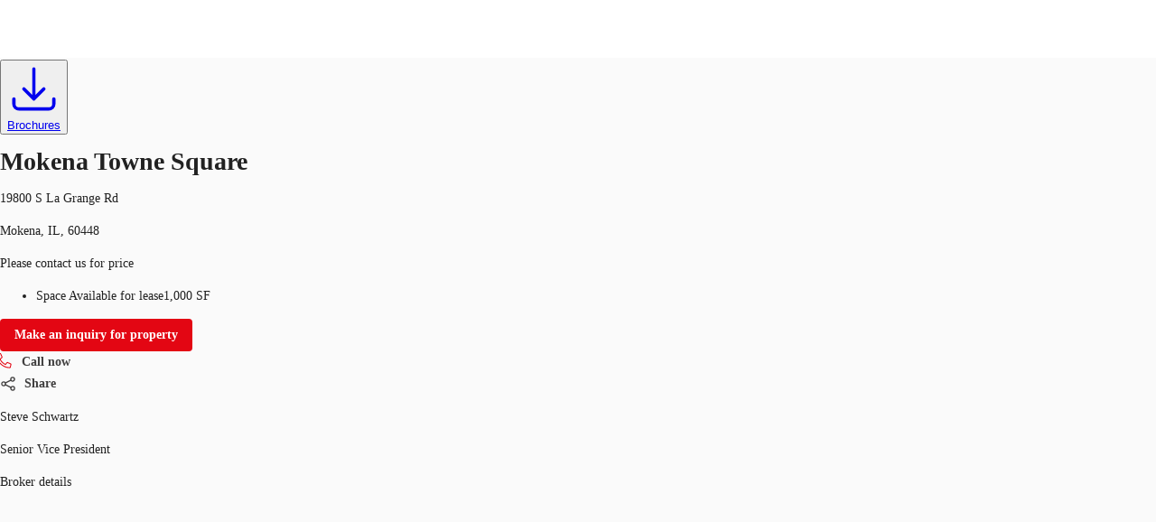

--- FILE ---
content_type: text/html; charset=utf-8
request_url: https://property.jll.com/listings/mokena-towne-square-19800-s-la-grange-rd-south-suburbs
body_size: 46769
content:
<!DOCTYPE html><html lang="en-US"><head><script type="application/ld+json">{"@type":"Organization","logo":"https://res.cloudinary.com/jll-global-olm/image/upload/v1637142411/assets/exchange/logo-noreg-highres-180.png","name":"JLL","legalName":"Jones Lang Lasalle Limited","foundingDate":"1974","telephone":"+44 20 3909 2073","@context":"https://schema.org","description":"View listing details, photos, or contact a broker about the retail available for lease at 19800 S La Grange Rd.","url":"https://property.jll.com/listings/mokena-towne-square-19800-s-la-grange-rd-south-suburbs","sameAs":["https://www.facebook.com/jll/","https://twitter.com/JLL","https://www.linkedin.com/company/jll/","https://www.youtube.com/channel/UCiPIk-5cLCcKtn5wqAISfwQ"],"address":{"@type":"PostalAddress","streetAddress":"2020 K Street NW Suite 1100","addressLocality":"Washington","postalCode":"20006"}}</script><script type="application/ld+json">{"@context":"https://schema.org","@type":"RealEstateListing","url":"https://property.jll.com/listings/mokena-towne-square-19800-s-la-grange-rd-south-suburbs","name":"Mokena Towne Square","description":"Now available for lease, retail Mokena Towne Square located at 19800 S La Grange Rd Mokena, Illinois 60448.Available square footage 1,000 SF.Please contact us for further information.","mainEntityOfPage":"https://property.jll.com/listings/mokena-towne-square-19800-s-la-grange-rd-south-suburbs","about":{"@type":"Accommodation","accommodationCategory":"COML","latitude":41.530796,"longitude":-87.85206,"address":{"@type":"PostalAddress","streetAddress":"19800 S La Grange Rd","postalCode":"60448","addressLocality":"Mokena","addressRegion":"Illinois","addressCountry":"us"}},"speakable":{"@type":"SpeakableSpecification","xpath":["/html/head/title","/html/head/meta[@name='description']/@content"]}}</script><script type="application/ld+json">{"@context":"https://schema.org","@type":"Person","name":"Steve Schwartz","image":"https://res.cloudinary.com/jll-global-broker-profile/image/upload/v1747710718/prod/bquw6ujdmb9mhp3fxezf.jpg","memberOf":{"@id":"https://property.jll.com/#organization"},"contactPoint":{"@type":"ContactPoint","telephone":"+1 312 228 2157"},"jobTitle":"Senior Vice President"}</script><script type="application/ld+json">{"@context":"https://schema.org","@type":"Person","name":"Jose Gonzalez","image":"https://res.cloudinary.com/jll-global-broker-profile/image/upload/v1744743979/prod/syyf7ixgvcaokbr27nlv.jpg","memberOf":{"@id":"https://property.jll.com/#organization"},"contactPoint":{"@type":"ContactPoint","telephone":"+1 312 228 2155"},"jobTitle":"Executive Vice President, Brokerage"}</script><script type="application/ld+json">{"@context":"https://schema.org","@type":"BreadcrumbList","itemListElement":[{"@type":"ListItem","position":1,"name":"retail","item":"https://property.jll.com/search?propertyType=retail&tenureType=rent"},{"@type":"ListItem","position":2,"name":"ILLINOIS","item":"https://property.jll.com/search?propertyType=retail&tenureType=rent&region=Illinois"},{"@type":"ListItem","position":3,"name":"MOKENA","item":"https://property.jll.com/search?propertyType=retail&tenureType=rent&city=Mokena"},{"@type":"ListItem","position":4,"name":"SOUTH SUBURBS","item":"https://property.jll.com/search?propertyType=retail&tenureType=rent&submarket=South Suburbs"},{"@type":"ListItem","position":5,"name":"60448","item":"https://property.jll.com/search?propertyType=retail&tenureType=rent&postcode=60448"},{"@type":"ListItem","position":6,"name":"Mokena Towne Square","item":"https://property.jll.com/listings/mokena-towne-square-19800-s-la-grange-rd-south-suburbs"}]}</script><meta charSet="UTF-8" data-next-head=""/><meta http-equiv="X-UA-Compatible" content="IE=edge" data-next-head=""/><title data-next-head="">19800 S La Grange Rd - Retail For Lease | JLL</title><meta name="description" content="View listing details, photos, or contact a broker about the retail available for lease at 19800 S La Grange Rd." data-next-head=""/><meta name="viewport" content="width=device-width, initial-scale=1" data-next-head=""/><link rel="canonical" href="https://property.jll.com/listings/mokena-towne-square-19800-s-la-grange-rd-south-suburbs" data-next-head=""/><meta property="og:url" content="https://property.jll.com/listings/mokena-towne-square-19800-s-la-grange-rd-south-suburbs" data-next-head=""/><meta property="og:type" content="website" data-next-head=""/><meta property="og:site_name" content="JLLCommercialProperties" data-next-head=""/><meta property="og:title" content="19800 S La Grange Rd - Retail For Lease | JLL" data-next-head=""/><meta property="og:description" content="View listing details, photos, or contact a broker about the retail available for lease at 19800 S La Grange Rd." data-next-head=""/><meta property="og:image" content="https://property.jll.com/_next/static/media/social-preview-img.a3446225.png" data-next-head=""/><meta property="og:image:width" content="1200" data-next-head=""/><meta property="og:image:height" content="600" data-next-head=""/><meta property="og:locale" content="en_US" data-next-head=""/><meta name="twitter:card" content="summary_large_image" data-next-head=""/><meta name="twitter:site" content="@JLL" data-next-head=""/><meta name="twitter:creator" content="@JLL" data-next-head=""/><meta name="twitter:title" content="19800 S La Grange Rd - Retail For Lease | JLL" data-next-head=""/><meta name="twitter:description" content="View listing details, photos, or contact a broker about the retail available for lease at 19800 S La Grange Rd." data-next-head=""/><meta name="twitter:image" content="https://property.jll.com/_next/static/media/social-preview-img.a3446225.png" data-next-head=""/><link rel="preload" href="/_next/static/media/9cf9c6e84ed13b5e-s.p.woff2" as="font" type="font/woff2" crossorigin="anonymous" data-next-font="size-adjust"/><link rel="preload" href="/_next/static/css/dfc5c0fdddac7a19.css" as="style"/><link rel="stylesheet" href="/_next/static/css/dfc5c0fdddac7a19.css" data-n-g=""/><link rel="preload" href="/_next/static/css/b99d54e350e92c2e.css" as="style"/><link rel="stylesheet" href="/_next/static/css/b99d54e350e92c2e.css" data-n-p=""/><noscript data-n-css=""></noscript><script defer="" nomodule="" src="/_next/static/chunks/polyfills-42372ed130431b0a.js"></script><script src="/_next/static/chunks/webpack-0327b482cd0648d4.js" defer=""></script><script src="/_next/static/chunks/framework-789a5985d414b276.js" defer=""></script><script src="/_next/static/chunks/main-4984c8e9609d8539.js" defer=""></script><script src="/_next/static/chunks/pages/_app-8ba133f35e978bbf.js" defer=""></script><script src="/_next/static/chunks/893d71c5-0a3ae6185e850dc5.js" defer=""></script><script src="/_next/static/chunks/4600-000a42565082cb38.js" defer=""></script><script src="/_next/static/chunks/5968-7d0cf7f0461f540b.js" defer=""></script><script src="/_next/static/chunks/9854-3adc59b7dbe6942c.js" defer=""></script><script src="/_next/static/chunks/7344-6911c871262a6e2b.js" defer=""></script><script src="/_next/static/chunks/2426-a84f5bb9ea802275.js" defer=""></script><script src="/_next/static/chunks/8115-5720645e777a2b25.js" defer=""></script><script src="/_next/static/chunks/pages/_markets/%5Bmarket%5D/listings/%5Bslug-with-postcode%5D-3de291a23a74430e.js" defer=""></script><script src="/_next/static/8a6sBcrtdafxiOIilSt-5/_buildManifest.js" defer=""></script><script src="/_next/static/8a6sBcrtdafxiOIilSt-5/_ssgManifest.js" defer=""></script><style id="jss-server-side">html {
  box-sizing: border-box;
  -webkit-font-smoothing: antialiased;
  -moz-osx-font-smoothing: grayscale;
}
*, *::before, *::after {
  box-sizing: inherit;
}
strong, b {
  font-weight: 700;
}
body {
  color: rgba(0, 0, 0, 0.87);
  margin: 0;
  font-size: 14px;
  font-family: var(--font-source-sans-pro), Helvetica Neue, Helvetica, Arial, sans-serif;
  font-weight: 400;
  line-height: 22px;
  background-color: #fafafa;
}
@media print {
  body {
    background-color: #fff;
  }
}
  body::backdrop {
    background-color: #fafafa;
  }
  .MuiSvgIcon-root {
    fill: currentColor;
    width: 1em;
    height: 1em;
    display: inline-block;
    font-size: 1.5rem;
    transition: fill 200ms cubic-bezier(0.4, 0, 0.2, 1) 0ms;
    flex-shrink: 0;
    user-select: none;
  }
  .MuiSvgIcon-colorPrimary {
    color: #e30613;
  }
  .MuiSvgIcon-colorSecondary {
    color: #403F3F;
  }
  .MuiSvgIcon-colorAction {
    color: rgba(0, 0, 0, 0.54);
  }
  .MuiSvgIcon-colorError {
    color: #f44336;
  }
  .MuiSvgIcon-colorDisabled {
    color: rgba(0, 0, 0, 0.26);
  }
  .MuiSvgIcon-fontSizeInherit {
    font-size: inherit !important;
  }
  .MuiSvgIcon-fontSizeSmall {
    font-size: 16px;
  }
  .MuiSvgIcon-fontSizeLarge {
    font-size: 2.1875rem;
  }
  .MuiPaper-root {
    color: rgba(0, 0, 0, 0.87);
    transition: box-shadow 300ms cubic-bezier(0.4, 0, 0.2, 1) 0ms;
    background-color: #fff;
  }
  .MuiPaper-rounded {
    border-radius: 16px;
  }
  .MuiPaper-outlined {
    border: 1px solid rgba(0, 0, 0, 0.12);
  }
  .MuiPaper-elevation0 {
    box-shadow: none;
  }
  .MuiPaper-elevation1 {
    box-shadow: 0px 0.5px 1px rgba(52, 51, 50, 0.24), 0px 4px 8px -2px rgba(25, 27, 30, 0.12);
  }
  .MuiPaper-elevation2 {
    box-shadow: 0px 3px 1px -2px rgba(0,0,0,0.2),0px 2px 2px 0px rgba(0,0,0,0.14),0px 1px 5px 0px rgba(0,0,0,0.12);
  }
  .MuiPaper-elevation3 {
    box-shadow: 0px 3px 3px -2px rgba(0,0,0,0.2),0px 3px 4px 0px rgba(0,0,0,0.14),0px 1px 8px 0px rgba(0,0,0,0.12);
  }
  .MuiPaper-elevation4 {
    box-shadow: 0px 2px 4px -1px rgba(0,0,0,0.2),0px 4px 5px 0px rgba(0,0,0,0.14),0px 1px 10px 0px rgba(0,0,0,0.12);
  }
  .MuiPaper-elevation5 {
    box-shadow: 0px 3px 5px -1px rgba(0,0,0,0.2),0px 5px 8px 0px rgba(0,0,0,0.14),0px 1px 14px 0px rgba(0,0,0,0.12);
  }
  .MuiPaper-elevation6 {
    box-shadow: 0px 3px 5px -1px rgba(0,0,0,0.2),0px 6px 10px 0px rgba(0,0,0,0.14),0px 1px 18px 0px rgba(0,0,0,0.12);
  }
  .MuiPaper-elevation7 {
    box-shadow: 0px 4px 5px -2px rgba(0,0,0,0.2),0px 7px 10px 1px rgba(0,0,0,0.14),0px 2px 16px 1px rgba(0,0,0,0.12);
  }
  .MuiPaper-elevation8 {
    box-shadow: 0px 5px 5px -3px rgba(0,0,0,0.2),0px 8px 10px 1px rgba(0,0,0,0.14),0px 3px 14px 2px rgba(0,0,0,0.12);
  }
  .MuiPaper-elevation9 {
    box-shadow: 0px 5px 6px -3px rgba(0,0,0,0.2),0px 9px 12px 1px rgba(0,0,0,0.14),0px 3px 16px 2px rgba(0,0,0,0.12);
  }
  .MuiPaper-elevation10 {
    box-shadow: 0px 6px 6px -3px rgba(0,0,0,0.2),0px 10px 14px 1px rgba(0,0,0,0.14),0px 4px 18px 3px rgba(0,0,0,0.12);
  }
  .MuiPaper-elevation11 {
    box-shadow: 0px 6px 7px -4px rgba(0,0,0,0.2),0px 11px 15px 1px rgba(0,0,0,0.14),0px 4px 20px 3px rgba(0,0,0,0.12);
  }
  .MuiPaper-elevation12 {
    box-shadow: 0px 7px 8px -4px rgba(0,0,0,0.2),0px 12px 17px 2px rgba(0,0,0,0.14),0px 5px 22px 4px rgba(0,0,0,0.12);
  }
  .MuiPaper-elevation13 {
    box-shadow: 0px 7px 8px -4px rgba(0,0,0,0.2),0px 13px 19px 2px rgba(0,0,0,0.14),0px 5px 24px 4px rgba(0,0,0,0.12);
  }
  .MuiPaper-elevation14 {
    box-shadow: 0px 7px 9px -4px rgba(0,0,0,0.2),0px 14px 21px 2px rgba(0,0,0,0.14),0px 5px 26px 4px rgba(0,0,0,0.12);
  }
  .MuiPaper-elevation15 {
    box-shadow: 0px 8px 9px -5px rgba(0,0,0,0.2),0px 15px 22px 2px rgba(0,0,0,0.14),0px 6px 28px 5px rgba(0,0,0,0.12);
  }
  .MuiPaper-elevation16 {
    box-shadow: 0px 8px 10px -5px rgba(0,0,0,0.2),0px 16px 24px 2px rgba(0,0,0,0.14),0px 6px 30px 5px rgba(0,0,0,0.12);
  }
  .MuiPaper-elevation17 {
    box-shadow: 0px 8px 11px -5px rgba(0,0,0,0.2),0px 17px 26px 2px rgba(0,0,0,0.14),0px 6px 32px 5px rgba(0,0,0,0.12);
  }
  .MuiPaper-elevation18 {
    box-shadow: 0px 9px 11px -5px rgba(0,0,0,0.2),0px 18px 28px 2px rgba(0,0,0,0.14),0px 7px 34px 6px rgba(0,0,0,0.12);
  }
  .MuiPaper-elevation19 {
    box-shadow: 0px 9px 12px -6px rgba(0,0,0,0.2),0px 19px 29px 2px rgba(0,0,0,0.14),0px 7px 36px 6px rgba(0,0,0,0.12);
  }
  .MuiPaper-elevation20 {
    box-shadow: 0px 10px 13px -6px rgba(0,0,0,0.2),0px 20px 31px 3px rgba(0,0,0,0.14),0px 8px 38px 7px rgba(0,0,0,0.12);
  }
  .MuiPaper-elevation21 {
    box-shadow: 0px 10px 13px -6px rgba(0,0,0,0.2),0px 21px 33px 3px rgba(0,0,0,0.14),0px 8px 40px 7px rgba(0,0,0,0.12);
  }
  .MuiPaper-elevation22 {
    box-shadow: 0px 10px 14px -6px rgba(0,0,0,0.2),0px 22px 35px 3px rgba(0,0,0,0.14),0px 8px 42px 7px rgba(0,0,0,0.12);
  }
  .MuiPaper-elevation23 {
    box-shadow: 0px 11px 14px -7px rgba(0,0,0,0.2),0px 23px 36px 3px rgba(0,0,0,0.14),0px 9px 44px 8px rgba(0,0,0,0.12);
  }
  .MuiPaper-elevation24 {
    box-shadow: 0px 11px 15px -7px rgba(0,0,0,0.2),0px 24px 38px 3px rgba(0,0,0,0.14),0px 9px 46px 8px rgba(0,0,0,0.12);
  }
  .MuiButtonBase-root {
    color: inherit;
    border: 0;
    cursor: pointer;
    margin: 0;
    display: inline-flex;
    outline: 0;
    padding: 0;
    position: relative;
    align-items: center;
    user-select: none;
    border-radius: 0;
    vertical-align: middle;
    -moz-appearance: none;
    justify-content: center;
    text-decoration: none;
    background-color: transparent;
    -webkit-appearance: none;
    -webkit-tap-highlight-color: transparent;
  }
  .MuiButtonBase-root::-moz-focus-inner {
    border-style: none;
  }
  .MuiButtonBase-root.Mui-disabled {
    cursor: default;
    pointer-events: none;
  }
@media print {
  .MuiButtonBase-root {
    color-adjust: exact;
  }
}
  .MuiAppBar-root {
    width: 100%;
    display: flex;
    z-index: 1100;
    box-sizing: border-box;
    flex-shrink: 0;
    flex-direction: column;
  }
  .MuiAppBar-positionFixed {
    top: 0;
    left: auto;
    right: 0;
    position: fixed;
  }
@media print {
  .MuiAppBar-positionFixed {
    position: absolute;
  }
}
  .MuiAppBar-positionAbsolute {
    top: 0;
    left: auto;
    right: 0;
    position: absolute;
  }
  .MuiAppBar-positionSticky {
    top: 0;
    left: auto;
    right: 0;
    position: sticky;
  }
  .MuiAppBar-positionStatic {
    position: static;
  }
  .MuiAppBar-positionRelative {
    position: relative;
  }
  .MuiAppBar-colorDefault {
    color: rgba(0, 0, 0, 0.87);
    background-color: #f5f5f5;
  }
  .MuiAppBar-colorPrimary {
    color: #fff;
    background-color: #e30613;
  }
  .MuiAppBar-colorSecondary {
    color: #fff;
    background-color: #403F3F;
  }
  .MuiAppBar-colorInherit {
    color: inherit;
  }
  .MuiAppBar-colorTransparent {
    color: inherit;
    background-color: transparent;
  }
  .MuiButton-root {
    color: rgba(0, 0, 0, 0.87);
    padding: 6px 16px;
    font-size: 0.875rem;
    min-width: 64px;
    box-sizing: border-box;
    transition: background-color 250ms cubic-bezier(0.4, 0, 0.2, 1) 0ms,box-shadow 250ms cubic-bezier(0.4, 0, 0.2, 1) 0ms,border 250ms cubic-bezier(0.4, 0, 0.2, 1) 0ms;
    font-family: var(--font-source-sans-pro), Helvetica Neue, Helvetica, Arial, sans-serif;
    font-weight: 500;
    line-height: 1.75;
    border-radius: 4px;
    text-transform: none;
  }
  .MuiButton-root:hover {
    text-decoration: none;
    background-color: rgba(0, 0, 0, 0.04);
  }
  .MuiButton-root.Mui-disabled {
    color: rgba(0, 0, 0, 0.26);
  }
@media (hover: none) {
  .MuiButton-root:hover {
    background-color: transparent;
  }
}
  .MuiButton-root:hover.Mui-disabled {
    background-color: transparent;
  }
  .MuiButton-label {
    width: 100%;
    display: inherit;
    align-items: inherit;
    font-weight: 600;
    justify-content: inherit;
  }
  .MuiButton-text {
    padding: 0;
    font-weight: 400;
  }
  .MuiButton-text:hover {
    text-decoration: underline;
    background-color: transparent;
  }
  .MuiButton-textPrimary {
    color: #e30613;
  }
  .MuiButton-textPrimary:hover {
    background-color: rgba(227, 6, 19, 0.04);
  }
@media (hover: none) {
  .MuiButton-textPrimary:hover {
    background-color: transparent;
  }
}
  .MuiButton-textSecondary {
    color: #403F3F;
  }
  .MuiButton-textSecondary:hover {
    background-color: transparent;
  }
@media (hover: none) {
  .MuiButton-textSecondary:hover {
    background-color: transparent;
  }
}
  .MuiButton-outlined {
    border: 1px solid rgba(0, 0, 0, 0.23);
    padding: 5px 15px;
  }
  .MuiButton-outlined.Mui-disabled {
    border: 1px solid rgba(0, 0, 0, 0.12);
  }
  .MuiButton-outlinedPrimary {
    color: #e30613;
    border: 1px solid rgba(227, 6, 19, 0.5);
  }
  .MuiButton-outlinedPrimary:hover {
    border: 1px solid #e30613;
    background-color: rgba(227, 6, 19, 0.04);
  }
@media (hover: none) {
  .MuiButton-outlinedPrimary:hover {
    background-color: transparent;
  }
}
  .MuiButton-outlinedSecondary {
    color: #403F3F;
    border: 1px solid rgba(64, 63, 63, 0.5);
  }
  .MuiButton-outlinedSecondary:hover {
    border: 1px solid #403F3F;
    background-color: rgba(64, 63, 63, 0.04);
  }
  .MuiButton-outlinedSecondary.Mui-disabled {
    border: 1px solid rgba(0, 0, 0, 0.26);
  }
@media (hover: none) {
  .MuiButton-outlinedSecondary:hover {
    background-color: transparent;
  }
}
  .MuiButton-contained {
    color: rgba(0, 0, 0, 0.87);
    box-shadow: 0px 3px 1px -2px rgba(0,0,0,0.2),0px 2px 2px 0px rgba(0,0,0,0.14),0px 1px 5px 0px rgba(0,0,0,0.12);
    background-color: #e0e0e0;
  }
  .MuiButton-contained:hover {
    color: #fff;
    box-shadow: 0px 2px 4px -1px rgba(0,0,0,0.2),0px 4px 5px 0px rgba(0,0,0,0.14),0px 1px 10px 0px rgba(0,0,0,0.12);
    background-color: #e30613;
  }
  .MuiButton-contained.Mui-focusVisible {
    box-shadow: 0px 3px 5px -1px rgba(0,0,0,0.2),0px 6px 10px 0px rgba(0,0,0,0.14),0px 1px 18px 0px rgba(0,0,0,0.12);
  }
  .MuiButton-contained:active {
    box-shadow: 0px 5px 5px -3px rgba(0,0,0,0.2),0px 8px 10px 1px rgba(0,0,0,0.14),0px 3px 14px 2px rgba(0,0,0,0.12);
  }
  .MuiButton-contained.Mui-disabled {
    color: rgba(0, 0, 0, 0.26);
    box-shadow: none;
    background-color: rgba(0, 0, 0, 0.12);
  }
@media (hover: none) {
  .MuiButton-contained:hover {
    box-shadow: 0px 3px 1px -2px rgba(0,0,0,0.2),0px 2px 2px 0px rgba(0,0,0,0.14),0px 1px 5px 0px rgba(0,0,0,0.12);
    background-color: #e0e0e0;
  }
}
  .MuiButton-contained:hover.Mui-disabled {
    background-color: rgba(0, 0, 0, 0.12);
  }
  .MuiButton-containedPrimary {
    color: #fff;
    background-color: #e30613;
  }
  .MuiButton-containedPrimary:hover {
    background-color: #000;
  }
@media (hover: none) {
  .MuiButton-containedPrimary:hover {
    background-color: #e30613;
  }
}
  .MuiButton-containedSecondary {
    color: #fff;
    background-color: #403F3F;
  }
  .MuiButton-containedSecondary:hover {
    background-color: #e30613;
  }
@media (hover: none) {
  .MuiButton-containedSecondary:hover {
    background-color: #403F3F;
  }
}
  .MuiButton-disableElevation {
    box-shadow: none;
  }
  .MuiButton-disableElevation:hover {
    box-shadow: none;
  }
  .MuiButton-disableElevation.Mui-focusVisible {
    box-shadow: none;
  }
  .MuiButton-disableElevation:active {
    box-shadow: none;
  }
  .MuiButton-disableElevation.Mui-disabled {
    box-shadow: none;
  }
  .MuiButton-colorInherit {
    color: inherit;
    border-color: currentColor;
  }
  .MuiButton-textSizeSmall {
    padding: 4px 5px;
    font-size: 0.8125rem;
  }
  .MuiButton-textSizeLarge {
    padding: 8px 11px;
    font-size: 0.9375rem;
  }
  .MuiButton-outlinedSizeSmall {
    padding: 3px 9px;
    font-size: 0.8125rem;
  }
  .MuiButton-outlinedSizeLarge {
    padding: 7px 21px;
    font-size: 0.9375rem;
  }
  .MuiButton-containedSizeSmall {
    padding: 4px 10px;
    font-size: 0.8125rem;
  }
  .MuiButton-containedSizeLarge {
    padding: 8px 22px;
    font-size: 0.9375rem;
  }
  .MuiButton-sizeSmall {
    padding: 4px 8px;
    font-size: 12px;
  }
  .MuiButton-fullWidth {
    width: 100%;
  }
  .MuiButton-startIcon {
    display: inherit;
    margin-left: -4px;
    margin-right: 8px;
  }
  .MuiButton-startIcon.MuiButton-iconSizeSmall {
    margin-left: -2px;
  }
  .MuiButton-endIcon {
    display: inherit;
    margin-left: 8px;
    margin-right: -4px;
  }
  .MuiButton-endIcon.MuiButton-iconSizeSmall {
    margin-right: -2px;
  }
  .MuiButton-iconSizeSmall {
    font-size: 12px;
  }
  .MuiButton-iconSizeSmall > *:first-child {
    font-size: 18px;
  }
  .MuiButton-iconSizeMedium > *:first-child {
    font-size: 20px;
  }
  .MuiButton-iconSizeLarge > *:first-child {
    font-size: 22px;
  }
@media print {
  .MuiDialog-root {
    position: absolute !important;
  }
}
  .MuiDialog-scrollPaper {
    display: flex;
    align-items: center;
    justify-content: center;
  }
  .MuiDialog-scrollBody {
    overflow-x: hidden;
    overflow-y: auto;
    text-align: center;
  }
  .MuiDialog-scrollBody:after {
    width: 0;
    height: 100%;
    content: "";
    display: inline-block;
    vertical-align: middle;
  }
  .MuiDialog-container {
    height: 100%;
    outline: 0;
  }
@media print {
  .MuiDialog-container {
    height: auto;
  }
}
  .MuiDialog-paper {
    margin: 32px;
    position: relative;
    overflow-y: hidden;
  }
@media print {
  .MuiDialog-paper {
    box-shadow: none;
    overflow-y: visible;
  }
}
  .MuiDialog-paperScrollPaper {
    display: flex;
    max-height: calc(100% - 64px);
    flex-direction: column;
  }
  .MuiDialog-paperScrollBody {
    display: inline-block;
    text-align: left;
    vertical-align: middle;
  }
  .MuiDialog-paperWidthFalse {
    max-width: calc(100% - 64px);
  }
  .MuiDialog-paperWidthXs {
    max-width: 444px;
  }
@media (max-width:507.95px) {
  .MuiDialog-paperWidthXs.MuiDialog-paperScrollBody {
    max-width: calc(100% - 64px);
  }
}
  .MuiDialog-paperWidthSm {
    max-width: 576px;
  }
@media (max-width:639.95px) {
  .MuiDialog-paperWidthSm.MuiDialog-paperScrollBody {
    max-width: calc(100% - 64px);
  }
}
  .MuiDialog-paperWidthMd {
    max-width: 768px;
  }
@media (max-width:831.95px) {
  .MuiDialog-paperWidthMd.MuiDialog-paperScrollBody {
    max-width: calc(100% - 64px);
  }
}
  .MuiDialog-paperWidthLg {
    max-width: 1024px;
  }
@media (max-width:1087.95px) {
  .MuiDialog-paperWidthLg.MuiDialog-paperScrollBody {
    max-width: calc(100% - 64px);
  }
}
  .MuiDialog-paperWidthXl {
    max-width: 1200px;
  }
@media (max-width:1263.95px) {
  .MuiDialog-paperWidthXl.MuiDialog-paperScrollBody {
    max-width: calc(100% - 64px);
  }
}
  .MuiDialog-paperFullWidth {
    width: calc(100% - 64px);
  }
  .MuiDialog-paperFullScreen {
    width: 100%;
    height: 100%;
    margin: 0;
    max-width: 100%;
    max-height: none;
    border-radius: 0;
  }
  .MuiDialog-paperFullScreen.MuiDialog-paperScrollBody {
    margin: 0;
    max-width: 100%;
  }
  .MuiToolbar-root {
    display: flex;
    position: relative;
    align-items: center;
  }
  .MuiToolbar-gutters {
    padding-left: 8px;
    padding-right: 8px;
  }
@media (min-width:576px) {
  .MuiToolbar-gutters {
    padding-left: 12px;
    padding-right: 12px;
  }
}
  .MuiToolbar-regular {
    min-height: 56px;
  }
@media (min-width:0px) and (orientation: landscape) {
  .MuiToolbar-regular {
    min-height: 48px;
  }
}
@media (min-width:576px) {
  .MuiToolbar-regular {
    min-height: 64px;
  }
}
  .MuiToolbar-dense {
    min-height: 48px;
  }
  .jss13 {
    margin: 0;
    border-bottom-left-radius: 0;
    border-bottom-right-radius: 0;
  }
  .jss14 {
    width: 100%;
  }
  .jss15 {
    align-items: flex-end;
  }
@media (min-width:1024px) {
  .jss16 {
    max-height: calc(100% - 125px);
  }
}
  .jss1 {
    height: 64px;
    overflow: hidden;
    position: relative;
  }
  .jss2 {
    padding: 0;
    margin-left: auto;
  }
@media (min-width:768px) {
  .jss2 {
    display: none;
  }
}
  .jss3 {
    height: 100%;
    display: flex;
    padding: 12px 0px;
    align-items: center;
  }
@media (min-width:1024px) {
  .jss3 {
    flex: 1;
  }
}
@media (max-width:1023.95px) {
  .jss3 {
    top: 64px;
    left: 0;
    width: 100%;
    height: 0;
    margin: 0;
    padding: 0;
    overflow: hidden;
    position: fixed;
    background: #fff;
    align-items: flex-start;
    flex-direction: column;
  }
  .jss3.open {
    height: calc(100vh - 64px);
    padding: 20px;
  }
}
  .jss5 {
    height: 100%;
    display: flex;
  }
@media (max-width:1023.95px) {
  .jss5 {
    align-items: flex-start;
    flex-direction: column;
  }
}
  .jss5 li {
    cursor: pointer;
    margin: 10px 0;
    display: block;
    position: relative;
    font-size: 1.25rem;
    font-weight: 600;
  }
  .jss5 a {
    color: #404040;
    text-decoration: none;
  }
@media (min-width:1024px) {
  .jss5 a {
    color: #626468;
  }
  .jss5 a:hover {
    color: #000;
  }
}
@media (min-width:1024px) {
  .jss5 li {
    color: #626468;
    height: 100%;
    margin: 0;
    display: flex;
    padding: 0 15px;
    font-size: 0.9375rem;
    align-items: center;
    border-left: 1px solid #dbd6c7;
    vertical-align: 0;
  }
}
@media (max-width:1023.95px) {
  .jss5 li {  }
  .jss5 li:first-of-type {
    margin-top: 50px;
  }
  .jss5 li:last-of-type {
    margin-bottom: 45px;
  }
}
  .jss9 {
    font-family: Source Sans Pro, Helvetica Neue, Helvetica, Arial, sans-serif;
    font-weight: 700;
  }
  .jss10 {
    font-family: Source Sans Pro, Helvetica Neue, Helvetica, Arial, sans-serif;
    font-weight: 400;
  }
  .jss11 {
    border: 0 !important;
  }
  .jss12 {
    color: #000;
  }
  .jss12 .MuiPaginationItem-root {
    font-weight: 600;
  }
  .jss12 .MuiPaginationItem-page.Mui-selected {
    color: #fff;
    background-color: #817E7E;
  }
  .jss6 {
    border: 0 !important;
  }
  .jss6 .floor-name {
    font-weight: 700;
  }
  .jss6 .MuiDataGrid-columnSeparator {
    display: none !important;
  }
  .jss6 .MuiDataGrid-cell:focus-within, .jss6 .MuiDataGrid-cell:focus {
    outline: none !important;
  }
  .jss6 .MuiDataGrid-columnHeader:focus-within, .jss6 .MuiDataGrid-columnHeader:focus {
    outline: none !important;
  }
  .jss7 {
    color: #75767A;
    padding: 0 !important;
    font-size: 18px;
  }
  .jss8 {
    cursor: pointer;
    font-size: 18px;
    font-weight: 400;
  }
  .jss8:hover {
    transform: scale(1);
    box-shadow: 0px 0.5px 1px rgba(52, 51, 50, 0.24), 0px 4px 8px -2px rgba(25, 27, 30, 0.12);;
    background-color: white !important;
  }
  .jss8:hover .action-arrow svg {
    transform: translateX(10px);
  }</style></head><body><div id="__next"><div class="__variable_aeb8b9 __className_aeb8b9"><noscript><iframe src="https://www.googletagmanager.com/ns.html?id=GTM-5BSDLVP" height="0" width="0" style="display: none; visibility: hidden;"></iframe></noscript><header class="MuiPaper-root MuiAppBar-root MuiAppBar-positionFixed MuiAppBar-colorInherit mui-fixed MuiPaper-elevation0"><div class="MuiToolbar-root MuiToolbar-regular jss1 4xl:mx-auto 4xl:w-full 4xl:px-64! 5xl:px-96! shadow-[0_1px_4px_0_rgba(177,178,180,0.8)] MuiToolbar-gutters"><a href="/" target="_self"><svg xmlns="http://www.w3.org/2000/svg" viewBox="0 0 67 29" data-testid="logo" class="h-[60px] w-[60px]"><defs><path id="a" d="M0 0h12.7v17.6H0z"></path></defs><g fill="none"><path fill="#231F20" d="M40.4 6H33v.6l.9.2.6.2c.5.4.5 1.1.5 2.4V18c0 1.7.1 4.2-2.4 4.2-1 0-2.2-.8-2.5-2.2H29c.4 2.4 1.6 4 4.7 4 2.6 0 4.9-1.2 4.9-5.2V9.4c0-1.3 0-2 .4-2.3.3-.3.5-.4 1.3-.5V6zm8.7 0h-7.6v.6c.8.1 1 .2 1.3.5.4.3.5.8.5 1.6v12.1c0 .8 0 1.2-.5 1.6-.2.2-.5.3-1.3.4v.7H53l1.2-3.5h-.9c-.8 2-2.2 2.1-3.4 2.1-1 0-1.7 0-2.2-.3-.4-.3-.5-.9-.5-2V9.4c0-1.3 0-2 .4-2.4a4 4 0 0 1 1.6-.4V6z"></path><g transform="translate(54 6)"><mask id="b" fill="#fff"><use xlink:href="#a"></use></mask><path fill="#231F20" d="M7.6 0H.1v.7c.8 0 1 .2 1.3.4.4.3.4.8.4 1.7v12c0 .8 0 1.3-.4 1.6-.3.3-.5.4-1.3.5v.7h11.4l1.2-3.5h-1c-.8 1.9-2.1 2.1-3.4 2.1-1 0-1.7 0-2.1-.3-.4-.3-.6-1-.6-2V3.5c0-1.3 0-2 .5-2.4.3-.2.7-.3 1.5-.4V0z"></path></g><g fill="#E30613"><path d="m11 28.8 1-.6.3-.2a8.7 8.7 0 0 0 1-1 10.9 10.9 0 0 0 2-2.8c1-1.8 1.6-3.8 2-5.7l.2-3.8a24.3 24.3 0 0 0-.3-3.8c-.3-2-.9-4-1.8-5.7a15 15 0 0 0-.4-.6l-1.2 2.8a21.5 21.5 0 0 1 1.2 7.3l-.1 1.9c-.2 2.2-.6 4.5-1.5 6.6a16.4 16.4 0 0 1-1.2 2.3l-.4.6a15 15 0 0 1-3 3v.2a6 6 0 0 0 2.3-.5"></path><path d="m15.7 28.8 1-.6.2-.2a11 11 0 0 0 3.1-3.8 19 19 0 0 0 1.8-5.7c.2-1.3.3-2.5.3-3.8a24.3 24.3 0 0 0-.3-3.8c-.3-2-.8-4-1.8-5.7a12 12 0 0 0-2.8-3.6l-1 1.3.3.4a19 19 0 0 1 3 9.5 27.5 27.5 0 0 1 0 3.8A19 19 0 0 1 15.7 27a13 13 0 0 1-2.2 2l-.1.2a6 6 0 0 0 2.3-.5"></path><path d="M21.5 28a11 11 0 0 0 3.2-3.8 19.9 19.9 0 0 0 2.1-9.5 24.3 24.3 0 0 0-.3-3.8c-.3-2-1-4-1.8-5.7a11 11 0 0 0-3.2-3.8C20.5.6 19.3 0 18 0c1.2.9 2.3 2 3.1 3.2a19 19 0 0 1 3 9.5 27.8 27.8 0 0 1 0 3.8 19 19 0 0 1-3 9.5 13 13 0 0 1-3 3.2c1.2 0 2.4-.5 3.4-1.3M15.7.7l-1 .5-.2.2a8.7 8.7 0 0 0-1.1 1 11 11 0 0 0-2 2.8C10.4 7 9.9 9 9.6 10.9a24.3 24.3 0 0 0-.3 3.8c0 1.3 0 2.5.3 3.8a18.8 18.8 0 0 0 2.1 6.3c.5-.9 1-1.8 1.2-2.8a21.5 21.5 0 0 1-1-5.4 27.4 27.4 0 0 1 0-1.9v-1.9a20.8 20.8 0 0 1 2.7-9l.3-.5a15 15 0 0 1 3-3L18 0a6 6 0 0 0-2.3.6"></path><path d="m11 .7-1 .5-.1.2a11 11 0 0 0-3.2 3.8A17 17 0 0 0 5 10.9a24.3 24.3 0 0 0-.3 3.8 21.1 21.1 0 0 0 2.1 9.5c.7 1.4 1.7 2.6 2.9 3.6l1-1.3a19.1 19.1 0 0 1-3.4-10 27.4 27.4 0 0 1 0-3.7 19 19 0 0 1 3.9-10.5 12.8 12.8 0 0 1 2.2-2V0a6 6 0 0 0-2.2.6"></path><path d="M5.2 1.4a11 11 0 0 0-3 3.8 18 18 0 0 0-2.1 5.7 24.3 24.3 0 0 0-.2 3.8c0 1.3 0 2.5.3 3.8.3 2 .9 4 1.8 5.7A11 11 0 0 0 5.2 28c1 .8 2.3 1.3 3.5 1.3a13 13 0 0 1-3-3.2 19 19 0 0 1-3.1-9.5 27.5 27.5 0 0 1 0-3.8 19 19 0 0 1 3-9.5C6.6 2.1 7.7 1 8.8.1 7.5.1 6.3.6 5.3 1.4m9 26.4 1-1.3a16 16 0 0 1-.3-.4l-.3-.6a11 11 0 0 1-1.2 1.6l.8.7m2.5.4-1 .6a6 6 0 0 0 2.3.5l-1.3-1.1m-3.3 1.1a4.5 4.5 0 0 1-.5 0h.5zm-.5 0h.4a9.2 9.2 0 0 1-.4-.4 10.8 10.8 0 0 1-.8-.7l-1 .6a6.3 6.3 0 0 0 1.8.5zm-.3-27.7c-.4.4-.8.8-1 1.3l.2.4.4.6a11 11 0 0 1 1.2-1.6 9 9 0 0 0-.8-.7M10 1.2l1-.5A6 6 0 0 0 8.8 0L10 1.2m5.6-.5a6.3 6.3 0 0 0-1.9-.6 5.4 5.4 0 0 0-.4 0 9.2 9.2 0 0 1 1.3 1.1l1-.5"></path></g></g></svg></a><div class="align-center relative ml-3! flex h-full grow overflow-hidden"><div class="absolute right-0 z-100 -ml-6 flex h-full w-full items-center justify-between bg-white py-3 pr-8 lg:pr-0" style="visibility:hidden"><ul class="flex h-full flex-1 flex-wrap items-center justify-center divide-x divide-stone-300 overflow-hidden md:justify-normal"><li class="hidden h-full items-center overflow-hidden px-12 text-ellipsis whitespace-nowrap first-of-type:text-lg first-of-type:font-bold md:flex lg:max-w-[60%] text-neutral-500 first-of-type:text-black">Mokena Towne Square</li><li class="hidden h-full items-center overflow-hidden px-12 text-ellipsis whitespace-nowrap first-of-type:text-lg first-of-type:font-bold md:flex lg:max-w-[60%] text-neutral-500 first-of-type:text-black"><span><span>1,000 SF</span> <span class="inline-block"></span></span></li><li class="hidden h-full items-center overflow-hidden px-12 text-ellipsis whitespace-nowrap first-of-type:text-lg first-of-type:font-bold md:flex lg:max-w-[60%] text-neutral-500 first-of-type:text-black"><span>Please contact us for price</span></li></ul><div class="mr-5 hidden md:block"><ul class=""><li class="mr-9 text-stone-500 hover:text-black"></li></ul></div><div class="hidden lg:block"><div class="inline-flex items-center gap-2"><div class="relative" data-headlessui-state=""><button class="group text-steel focus-visible:ring-opacity-75 inline-flex items-center text-base font-semibold focus:outline-hidden focus-visible:ring-2 focus-visible:ring-white" type="button" aria-expanded="false" data-headlessui-state=""><img alt="" aria-hidden="true" loading="lazy" width="21" height="15" decoding="async" data-nimg="1" class="mr-1" style="color:transparent;width:21px;height:15px" src="/flags/flag-us.svg"/><span>US</span><svg xmlns="http://www.w3.org/2000/svg" viewBox="0 0 20 20" fill="currentColor" aria-hidden="true" data-slot="icon" class="text-steel ui-open:rotate-180 ui-open:transform ml-1 h-5 w-5 transition duration-150 ease-in-out"><path fill-rule="evenodd" d="M5.22 8.22a.75.75 0 0 1 1.06 0L10 11.94l3.72-3.72a.75.75 0 1 1 1.06 1.06l-4.25 4.25a.75.75 0 0 1-1.06 0L5.22 9.28a.75.75 0 0 1 0-1.06Z" clip-rule="evenodd"></path></svg></button></div><div hidden="" style="position:fixed;top:1px;left:1px;width:1px;height:0;padding:0;margin:-1px;overflow:hidden;clip:rect(0, 0, 0, 0);white-space:nowrap;border-width:0;display:none"></div><button class="MuiButtonBase-root MuiButton-root MuiButton-text MuiButton-textSecondary MuiButton-disableElevation" tabindex="0" type="button" style="padding:9px 15px 10px"><span class="MuiButton-label"><span class="MuiButton-startIcon MuiButton-iconSizeMedium"><svg class="MuiSvgIcon-root MuiSvgIcon-colorPrimary" focusable="false" viewBox="0 0 24 24" aria-hidden="true"><path fill-rule="evenodd" clip-rule="evenodd" d="M4.88275 0.0315016L0.945301 0.941646C0.390621 1.06664 0 1.55883 0 2.12913C0 12.0235 8.01943 20 17.8709 20C18.4412 20 18.9334 19.6094 19.0623 19.0508L19.9685 15.1172C20.1013 14.543 19.8044 13.9571 19.2615 13.7227L15.0272 11.9064C14.5311 11.6915 13.9451 11.836 13.6014 12.254L11.8788 14.3594C9.17176 13.0313 6.97257 10.8282 5.64446 8.12515L7.7499 6.40251C8.16787 6.05877 8.3124 5.47284 8.09755 4.97675L6.28117 0.738524C6.0468 0.195562 5.45696 -0.101309 4.88275 0.0315016ZM18.7459 14.8594L17.8474 18.75C8.68739 18.7383 1.2617 11.3165 1.25389 2.15647L5.14446 1.25805L6.94131 5.45331L4.0976 7.7775C5.9882 11.8087 8.17958 14.0079 12.2264 15.9063L14.5506 13.0626L18.7459 14.8594Z" fill="#e30613"></path></svg></span><span class="call-btn" data-call-button=""><span>Call now</span></span></span></button><button class="MuiButtonBase-root MuiButton-root MuiButton-contained header-contact-btn hover:bg-jll-hover-red 3xl:text-base! hidden MuiButton-containedPrimary MuiButton-disableElevation" tabindex="0" type="button"><span class="MuiButton-label"><span class="MuiButton-startIcon MuiButton-iconSizeMedium"><svg class="MuiSvgIcon-root" focusable="false" viewBox="0 0 24 24" aria-hidden="true"><path fill="none" stroke="currentColor" d="M3,18.9h18V4.5H3V18.9z"></path><path fill="none" stroke="currentColor" d="M3,4.5l9,8.9l9-8.9"></path><path fill="none" stroke="currentColor" d="M21,4.5H3"></path></svg></span><span>Contact Us</span></span></button></div></div></div><nav class="jss3 mb-x fixed flex w-full content-center justify-between py-0 lg:relative lg:h-full lg:py-3"><ul class="jss4 jss5 3xl:text-lg flex h-auto! text-base text-gray-500 lg:divide-x"><li class="3xl:text-base! block cursor-pointer first-of-type:mt-[50px] last-of-type:mb-[45px] lg:flex lg:items-center lg:px-[15px] lg:first-of-type:m-0 lg:last-of-type:m-0"><a href="https://www.jll.com/en-us/insights" class="after:ease no-underline after:m-auto after:block after:h-px after:w-0 after:bg-transparent after:transition after:duration-500 hover:after:w-full hover:after:bg-gray-500 md:hover:text-black" target="_blank" rel="noreferrer">Trends and Insights</a></li><li class="3xl:text-base! block cursor-pointer first-of-type:mt-[50px] last-of-type:mb-[45px] lg:flex lg:items-center lg:px-[15px] lg:first-of-type:m-0 lg:last-of-type:m-0"><a href="https://www.jll.com/en-us/client-stories" class="after:ease no-underline after:m-auto after:block after:h-px after:w-0 after:bg-transparent after:transition after:duration-500 hover:after:w-full hover:after:bg-gray-500 md:hover:text-black" target="_blank" rel="noreferrer">Client Stories</a></li><li class="3xl:text-base! block cursor-pointer text-base first-of-type:mt-[50px] last-of-type:mb-[45px] lg:flex lg:items-center lg:px-[15px] lg:first-of-type:m-0 lg:last-of-type:m-0"><a href="/favorites" class="no-underline md:hover:text-black"><span>Favorites</span></a></li></ul><div class="inline-flex items-center gap-2"><div class="relative" data-headlessui-state=""><button class="group text-steel focus-visible:ring-opacity-75 inline-flex items-center text-base font-semibold focus:outline-hidden focus-visible:ring-2 focus-visible:ring-white" type="button" aria-expanded="false" data-headlessui-state=""><img alt="" aria-hidden="true" loading="lazy" width="21" height="15" decoding="async" data-nimg="1" class="mr-1" style="color:transparent;width:21px;height:15px" src="/flags/flag-us.svg"/><span>US</span><svg xmlns="http://www.w3.org/2000/svg" viewBox="0 0 20 20" fill="currentColor" aria-hidden="true" data-slot="icon" class="text-steel ui-open:rotate-180 ui-open:transform ml-1 h-5 w-5 transition duration-150 ease-in-out"><path fill-rule="evenodd" d="M5.22 8.22a.75.75 0 0 1 1.06 0L10 11.94l3.72-3.72a.75.75 0 1 1 1.06 1.06l-4.25 4.25a.75.75 0 0 1-1.06 0L5.22 9.28a.75.75 0 0 1 0-1.06Z" clip-rule="evenodd"></path></svg></button></div><div hidden="" style="position:fixed;top:1px;left:1px;width:1px;height:0;padding:0;margin:-1px;overflow:hidden;clip:rect(0, 0, 0, 0);white-space:nowrap;border-width:0;display:none"></div><button class="MuiButtonBase-root MuiButton-root MuiButton-text MuiButton-textSecondary MuiButton-disableElevation" tabindex="0" type="button" style="padding:9px 15px 10px"><span class="MuiButton-label"><span class="MuiButton-startIcon MuiButton-iconSizeMedium"><svg class="MuiSvgIcon-root MuiSvgIcon-colorPrimary" focusable="false" viewBox="0 0 24 24" aria-hidden="true"><path fill-rule="evenodd" clip-rule="evenodd" d="M4.88275 0.0315016L0.945301 0.941646C0.390621 1.06664 0 1.55883 0 2.12913C0 12.0235 8.01943 20 17.8709 20C18.4412 20 18.9334 19.6094 19.0623 19.0508L19.9685 15.1172C20.1013 14.543 19.8044 13.9571 19.2615 13.7227L15.0272 11.9064C14.5311 11.6915 13.9451 11.836 13.6014 12.254L11.8788 14.3594C9.17176 13.0313 6.97257 10.8282 5.64446 8.12515L7.7499 6.40251C8.16787 6.05877 8.3124 5.47284 8.09755 4.97675L6.28117 0.738524C6.0468 0.195562 5.45696 -0.101309 4.88275 0.0315016ZM18.7459 14.8594L17.8474 18.75C8.68739 18.7383 1.2617 11.3165 1.25389 2.15647L5.14446 1.25805L6.94131 5.45331L4.0976 7.7775C5.9882 11.8087 8.17958 14.0079 12.2264 15.9063L14.5506 13.0626L18.7459 14.8594Z" fill="#e30613"></path></svg></span><span class="call-btn" data-call-button=""><span>Call now</span></span></span></button><button class="MuiButtonBase-root MuiButton-root MuiButton-contained header-contact-btn hover:bg-jll-hover-red 3xl:text-base! hidden MuiButton-containedPrimary MuiButton-disableElevation" tabindex="0" type="button"><span class="MuiButton-label"><span class="MuiButton-startIcon MuiButton-iconSizeMedium"><svg class="MuiSvgIcon-root" focusable="false" viewBox="0 0 24 24" aria-hidden="true"><path fill="none" stroke="currentColor" d="M3,18.9h18V4.5H3V18.9z"></path><path fill="none" stroke="currentColor" d="M3,4.5l9,8.9l9-8.9"></path><path fill="none" stroke="currentColor" d="M21,4.5H3"></path></svg></span><span>Contact Us</span></span></button></div></nav><button class="inline-flex items-center justify-center whitespace-nowrap rounded-sm text-sm font-semibold ring-offset-white transition-colors focus-visible:outline-hidden focus-visible:ring-2 focus-visible:ring-neutral-950 focus-visible:ring-offset-2 disabled:pointer-events-none disabled:opacity-50 3xl:text-base cursor-pointer h-auto gap-2 p-0! text-sm hover:underline h-9 px-4 py-1 z-100 ml-auto! h-auto p-0 lg:hidden!"><div class="transition-filter relative h-4 w-5 cursor-pointer transition-opacity duration-150 ease-linear"><span class="absolute block h-0.5 w-5 rounded-sm bg-black  top-1/2 -translate-y-1/2 transition-transform duration-75"></span><span class="absolute block h-0.5 w-5 rounded-sm bg-black  top-1/2 -translate-y-1/2 transition-transform duration-75"></span><span class="absolute block h-0.5 w-5 rounded-sm bg-black  top-0"></span><span class="absolute block h-0.5 w-5 rounded-sm bg-black  bottom-0"></span></div></button></div></div></header><div class="min-h-[calc(100vh-124px)] bg-[#f5f5f5]"><main class="mx-auto my-0 bg-neutral-100 pt-16 [&amp;*]:scroll-mt-32 sm:[&amp;*]:scroll-mt-0"><div id="propertySummary" class="relative z-10 p-0 md:p-5 top-0!"><div class="grid grid-cols-12 gap-4"><div class="hidden p-5 pl-0 lg:block"></div><div class="col-span-12 lg:col-span-10"><div class="w-full bg-white p-10 pt-6 shadow-md lg:rounded-2xl"><div class="flex items-center justify-between gap-4 max-sm:flex-wrap max-sm:justify-center"><div class="flex flex-wrap items-center justify-center gap-x-4 gap-y-2 max-sm:order-2 sm:justify-start"><div class="flex shrink-0 flex-wrap items-center justify-center gap-4"><div class="text-grey px-2 py-1"><span>Retail</span></div><span class="text-grey"><span>ID</span> <!-- -->604188</span></div><div class="flex min-w-0 flex-wrap items-center justify-center gap-x-4 gap-y-2 sm:justify-start"><div class="flex justify-end"><span class="bg-stone-200 text-zinc-900  flex h-6 flex-row items-center justify-center gap-1 rounded-full px-2 py-0.5 text-center font-semibold capitalize">Lease</span></div></div></div><div class="flex justify-end gap-3 max-sm:order-1"><div class="flex flex-wrap justify-center gap-3 sm:flex-nowrap sm:justify-end xl:flex-wrap"><button class="inline-flex items-center justify-center whitespace-nowrap rounded-sm text-sm font-semibold ring-offset-white transition-colors focus-visible:outline-hidden focus-visible:ring-2 focus-visible:ring-neutral-950 focus-visible:ring-offset-2 disabled:pointer-events-none disabled:opacity-50 3xl:text-base cursor-pointer bg-neutral-200 text-black hover:bg-jll-red hover:text-white gap-2 h-7 px-2 py-1 text-xs"><a href="/listings/mokena-towne-square-19800-s-la-grange-rd-south-suburbs/brochure" target="_blank" rel="noreferrer nofollow" class="inline-flex gap-2"><svg xmlns="http://www.w3.org/2000/svg" fill="none" viewBox="0 0 24 24" stroke-width="1.5" stroke="currentColor" aria-hidden="true" data-slot="icon" class="h-4 w-4"><path stroke-linecap="round" stroke-linejoin="round" d="M3 16.5v2.25A2.25 2.25 0 0 0 5.25 21h13.5A2.25 2.25 0 0 0 21 18.75V16.5M16.5 12 12 16.5m0 0L7.5 12m4.5 4.5V3"></path></svg><span><span>Brochures</span></span></a></button></div></div></div><div class="mt-9 flex items-start sm:mt-9"><div class="flex-1 not-last:mr-11"><div class="mb-6 flex flex-col items-center justify-between text-center sm:flex-row sm:text-left"><div><h1 class="mb-4 text-[22px] leading-[26px] font-semibold sm:text-[30px] sm:leading-[34px]">Mokena Towne Square</h1><div class="text-dove-grey flex-col sm:flex-row"><p class="text-lg">19800 S La Grange Rd</p><p class="text-lg">Mokena, IL, 60448</p></div></div><div class="text-bronze flex items-center justify-end [&amp;_p]:text-2xl [&amp;_p]:font-semibold"><p class="text-lg"><span>Please contact us for price</span></p></div></div><ul class="flex flex-wrap gap-x-10 border-y py-3"><li class="flex items-center"><span class="mr-4 text-neutral-500/95 uppercase"><span>Space Available for lease</span></span><span class="text-lg text-neutral-700"><span><span>1,000 SF</span> <span class="inline-block"></span></span></span></li></ul><div class="mt-9 flex w-full justify-center md:justify-between"><div class="hidden md:block"><button class="MuiButtonBase-root MuiButton-root MuiButton-contained MuiButton-containedPrimary MuiButton-disableElevation" tabindex="0" type="button" data-cy="arrange-viewing-btn"><span class="MuiButton-label"><span>Make an inquiry for property</span></span></button></div><div data-cy="pdp-details-btns" class="[&amp;_svg]:text-jll-red flex flex-wrap justify-center gap-4 whitespace-nowrap max-sm:gap-3 md:justify-end"><div class="max-sm:flex max-sm:min-w-0 max-sm:shrink max-sm:items-center"><button class="MuiButtonBase-root MuiButton-root MuiButton-text MuiButton-textSecondary MuiButton-disableElevation" tabindex="0" type="button"><span class="MuiButton-label"><span class="MuiButton-startIcon MuiButton-iconSizeMedium"><svg class="MuiSvgIcon-root MuiSvgIcon-colorSecondary" focusable="false" viewBox="0 0 24 24" aria-hidden="true"><path fill-rule="evenodd" clip-rule="evenodd" d="M4.88275 0.0315016L0.945301 0.941646C0.390621 1.06664 0 1.55883 0 2.12913C0 12.0235 8.01943 20 17.8709 20C18.4412 20 18.9334 19.6094 19.0623 19.0508L19.9685 15.1172C20.1013 14.543 19.8044 13.9571 19.2615 13.7227L15.0272 11.9064C14.5311 11.6915 13.9451 11.836 13.6014 12.254L11.8788 14.3594C9.17176 13.0313 6.97257 10.8282 5.64446 8.12515L7.7499 6.40251C8.16787 6.05877 8.3124 5.47284 8.09755 4.97675L6.28117 0.738524C6.0468 0.195562 5.45696 -0.101309 4.88275 0.0315016ZM18.7459 14.8594L17.8474 18.75C8.68739 18.7383 1.2617 11.3165 1.25389 2.15647L5.14446 1.25805L6.94131 5.45331L4.0976 7.7775C5.9882 11.8087 8.17958 14.0079 12.2264 15.9063L14.5506 13.0626L18.7459 14.8594Z" fill="#e30613"></path></svg></span><span class="call-btn" data-call-button=""><span>Call now</span></span></span></button></div><div class="max-sm:flex max-sm:min-w-0 max-sm:shrink max-sm:items-center"></div><div class="max-sm:flex max-sm:min-w-0 max-sm:shrink max-sm:items-center"><button class="MuiButtonBase-root MuiButton-root MuiButton-text MuiButton-textSecondary MuiButton-disableElevation" tabindex="0" type="button"><span class="MuiButton-label"><span class="MuiButton-startIcon MuiButton-iconSizeMedium"><svg class="MuiSvgIcon-root" focusable="false" viewBox="0 0 20 20" aria-hidden="true"><path d="M12.9802 6.00391L7.00757 9.00391" stroke="currentColor" stroke-width="1.3" stroke-miterlimit="10" stroke-linecap="round" stroke-linejoin="round"></path><path d="M6.97266 10.9961L13.1016 14.0586" stroke="currentColor" stroke-width="1.3" stroke-miterlimit="10" stroke-linecap="round" stroke-linejoin="round"></path><path d="M14.9883 7.0702C16.136 7.0702 17.0664 6.13979 17.0664 4.99207C17.0664 3.84435 16.136 2.91394 14.9883 2.91394C13.8406 2.91394 12.9102 3.84435 12.9102 4.99207C12.9102 6.13979 13.8406 7.0702 14.9883 7.0702Z" stroke="currentColor" stroke-width="1.3" stroke-miterlimit="10" stroke-linecap="round" stroke-linejoin="round" fill="none"></path><path d="M5.00024 12.0898C6.14796 12.0898 7.07837 11.1594 7.07837 10.0117C7.07837 8.864 6.14796 7.93359 5.00024 7.93359C3.85253 7.93359 2.92212 8.864 2.92212 10.0117C2.92212 11.1594 3.85253 12.0898 5.00024 12.0898Z" stroke="currentColor" stroke-width="1.3" stroke-miterlimit="10" stroke-linecap="round" stroke-linejoin="round" fill="none"></path><path d="M15.0002 17.0859C16.148 17.0859 17.0784 16.1555 17.0784 15.0078C17.0784 13.8601 16.148 12.9297 15.0002 12.9297C13.8525 12.9297 12.9221 13.8601 12.9221 15.0078C12.9221 16.1555 13.8525 17.0859 15.0002 17.0859Z" stroke="currentColor" stroke-width="1.3" stroke-miterlimit="10" stroke-linecap="round" stroke-linejoin="round" fill="none"></path></svg></span><span>Share</span></span></button></div></div></div></div></div><div data-state="closed" class="mt-8"><div class="grid grid-cols-12 gap-4"><div class="col-span-12 md:col-span-6 xl:col-span-4"><div class="inline-flex items-center justify-center whitespace-nowrap rounded-sm text-sm font-semibold ring-offset-white transition-colors focus-visible:outline-hidden focus-visible:ring-2 focus-visible:ring-neutral-950 focus-visible:ring-offset-2 disabled:pointer-events-none disabled:opacity-50 3xl:text-base cursor-pointer text-neutral-900 underline-offset-4 hover:underline h-9 px-4 py-1 justify-start! no-underline! mb-1 h-full w-full rounded-md! border bg-white px-4 py-3 hover:bg-white hover:shadow-md mb-2 flex! p-3 cursor-pointer"><div class="relative flex shrink-0 mr-4 h-20 w-16"><img alt="Steve Schwartz" loading="lazy" decoding="async" data-nimg="fill" class="object-cover" style="position:absolute;height:100%;width:100%;left:0;top:0;right:0;bottom:0;color:transparent" sizes="15vw" srcSet="https://res.cloudinary.com/jll-global-broker-profile/image/upload/f_avif,dpr_auto,c_fill,g_face,w_96,h_96,q_auto/v1747710718/prod/bquw6ujdmb9mhp3fxezf.jpg 96w, https://res.cloudinary.com/jll-global-broker-profile/image/upload/f_avif,dpr_auto,c_fill,g_face,w_128,h_128,q_auto/v1747710718/prod/bquw6ujdmb9mhp3fxezf.jpg 128w, https://res.cloudinary.com/jll-global-broker-profile/image/upload/f_avif,dpr_auto,c_fill,g_face,w_256,h_256,q_auto/v1747710718/prod/bquw6ujdmb9mhp3fxezf.jpg 256w, https://res.cloudinary.com/jll-global-broker-profile/image/upload/f_avif,dpr_auto,c_fill,g_face,w_384,h_384,q_auto/v1747710718/prod/bquw6ujdmb9mhp3fxezf.jpg 384w, https://res.cloudinary.com/jll-global-broker-profile/image/upload/f_avif,dpr_auto,c_fill,g_face,w_640,h_640,q_auto/v1747710718/prod/bquw6ujdmb9mhp3fxezf.jpg 640w, https://res.cloudinary.com/jll-global-broker-profile/image/upload/f_avif,dpr_auto,c_fill,g_face,w_750,h_750,q_auto/v1747710718/prod/bquw6ujdmb9mhp3fxezf.jpg 750w, https://res.cloudinary.com/jll-global-broker-profile/image/upload/f_avif,dpr_auto,c_fill,g_face,w_828,h_828,q_auto/v1747710718/prod/bquw6ujdmb9mhp3fxezf.jpg 828w, https://res.cloudinary.com/jll-global-broker-profile/image/upload/f_avif,dpr_auto,c_fill,g_face,w_1080,h_1080,q_auto/v1747710718/prod/bquw6ujdmb9mhp3fxezf.jpg 1080w, https://res.cloudinary.com/jll-global-broker-profile/image/upload/f_avif,dpr_auto,c_fill,g_face,w_1200,h_1200,q_auto/v1747710718/prod/bquw6ujdmb9mhp3fxezf.jpg 1200w, https://res.cloudinary.com/jll-global-broker-profile/image/upload/f_avif,dpr_auto,c_fill,g_face,w_1920,h_1920,q_auto/v1747710718/prod/bquw6ujdmb9mhp3fxezf.jpg 1920w, https://res.cloudinary.com/jll-global-broker-profile/image/upload/f_avif,dpr_auto,c_fill,g_face,w_2048,h_2048,q_auto/v1747710718/prod/bquw6ujdmb9mhp3fxezf.jpg 2048w, https://res.cloudinary.com/jll-global-broker-profile/image/upload/f_avif,dpr_auto,c_fill,g_face,w_3840,h_3840,q_auto/v1747710718/prod/bquw6ujdmb9mhp3fxezf.jpg 3840w" src="https://res.cloudinary.com/jll-global-broker-profile/image/upload/f_avif,dpr_auto,c_fill,g_face,w_3840,h_3840,q_auto/v1747710718/prod/bquw6ujdmb9mhp3fxezf.jpg"/></div><div class="overflow-hidden text-left"><p class="overflow-hidden text-base font-bold text-ellipsis hover:underline" data-id="broker-name">Steve Schwartz</p><p class="mb-1 overflow-hidden text-ellipsis text-stone-500">Senior Vice President</p><div class="inline-flex items-center justify-center whitespace-nowrap rounded-sm text-sm font-semibold ring-offset-white transition-colors focus-visible:outline-hidden focus-visible:ring-2 focus-visible:ring-neutral-950 focus-visible:ring-offset-2 disabled:pointer-events-none disabled:opacity-50 3xl:text-base cursor-pointer h-auto gap-2 p-0! text-sm hover:underline h-9 px-4 py-1 -ml-2 px-2! no-underline! hover:bg-gray-100"><p class="text-xs font-semibold text-zinc-700"><span>Broker details</span></p><svg xmlns="http://www.w3.org/2000/svg" fill="none" viewBox="0 0 24 24" stroke-width="1.5" stroke="currentColor" aria-hidden="true" data-slot="icon" class="w-3"><path stroke-linecap="round" stroke-linejoin="round" d="M13.5 4.5 21 12m0 0-7.5 7.5M21 12H3"></path></svg></div></div></div></div><div class="col-span-12 md:col-span-6 xl:col-span-4"><div class="inline-flex items-center justify-center whitespace-nowrap rounded-sm text-sm font-semibold ring-offset-white transition-colors focus-visible:outline-hidden focus-visible:ring-2 focus-visible:ring-neutral-950 focus-visible:ring-offset-2 disabled:pointer-events-none disabled:opacity-50 3xl:text-base cursor-pointer text-neutral-900 underline-offset-4 hover:underline h-9 px-4 py-1 justify-start! no-underline! mb-1 h-full w-full rounded-md! border bg-white px-4 py-3 hover:bg-white hover:shadow-md mb-2 flex! p-3 cursor-pointer"><div class="relative flex shrink-0 mr-4 h-20 w-16"><img alt="Jose Gonzalez" loading="lazy" decoding="async" data-nimg="fill" class="object-cover" style="position:absolute;height:100%;width:100%;left:0;top:0;right:0;bottom:0;color:transparent" sizes="15vw" srcSet="https://res.cloudinary.com/jll-global-broker-profile/image/upload/f_avif,dpr_auto,c_fill,g_face,w_96,h_96,q_auto/v1744743979/prod/syyf7ixgvcaokbr27nlv.jpg 96w, https://res.cloudinary.com/jll-global-broker-profile/image/upload/f_avif,dpr_auto,c_fill,g_face,w_128,h_128,q_auto/v1744743979/prod/syyf7ixgvcaokbr27nlv.jpg 128w, https://res.cloudinary.com/jll-global-broker-profile/image/upload/f_avif,dpr_auto,c_fill,g_face,w_256,h_256,q_auto/v1744743979/prod/syyf7ixgvcaokbr27nlv.jpg 256w, https://res.cloudinary.com/jll-global-broker-profile/image/upload/f_avif,dpr_auto,c_fill,g_face,w_384,h_384,q_auto/v1744743979/prod/syyf7ixgvcaokbr27nlv.jpg 384w, https://res.cloudinary.com/jll-global-broker-profile/image/upload/f_avif,dpr_auto,c_fill,g_face,w_640,h_640,q_auto/v1744743979/prod/syyf7ixgvcaokbr27nlv.jpg 640w, https://res.cloudinary.com/jll-global-broker-profile/image/upload/f_avif,dpr_auto,c_fill,g_face,w_750,h_750,q_auto/v1744743979/prod/syyf7ixgvcaokbr27nlv.jpg 750w, https://res.cloudinary.com/jll-global-broker-profile/image/upload/f_avif,dpr_auto,c_fill,g_face,w_828,h_828,q_auto/v1744743979/prod/syyf7ixgvcaokbr27nlv.jpg 828w, https://res.cloudinary.com/jll-global-broker-profile/image/upload/f_avif,dpr_auto,c_fill,g_face,w_1080,h_1080,q_auto/v1744743979/prod/syyf7ixgvcaokbr27nlv.jpg 1080w, https://res.cloudinary.com/jll-global-broker-profile/image/upload/f_avif,dpr_auto,c_fill,g_face,w_1200,h_1200,q_auto/v1744743979/prod/syyf7ixgvcaokbr27nlv.jpg 1200w, https://res.cloudinary.com/jll-global-broker-profile/image/upload/f_avif,dpr_auto,c_fill,g_face,w_1920,h_1920,q_auto/v1744743979/prod/syyf7ixgvcaokbr27nlv.jpg 1920w, https://res.cloudinary.com/jll-global-broker-profile/image/upload/f_avif,dpr_auto,c_fill,g_face,w_2048,h_2048,q_auto/v1744743979/prod/syyf7ixgvcaokbr27nlv.jpg 2048w, https://res.cloudinary.com/jll-global-broker-profile/image/upload/f_avif,dpr_auto,c_fill,g_face,w_3840,h_3840,q_auto/v1744743979/prod/syyf7ixgvcaokbr27nlv.jpg 3840w" src="https://res.cloudinary.com/jll-global-broker-profile/image/upload/f_avif,dpr_auto,c_fill,g_face,w_3840,h_3840,q_auto/v1744743979/prod/syyf7ixgvcaokbr27nlv.jpg"/></div><div class="overflow-hidden text-left"><p class="overflow-hidden text-base font-bold text-ellipsis hover:underline" data-id="broker-name">Jose Gonzalez</p><p class="mb-1 overflow-hidden text-ellipsis text-stone-500">Executive Vice President, Brokerage</p><div class="inline-flex items-center justify-center whitespace-nowrap rounded-sm text-sm font-semibold ring-offset-white transition-colors focus-visible:outline-hidden focus-visible:ring-2 focus-visible:ring-neutral-950 focus-visible:ring-offset-2 disabled:pointer-events-none disabled:opacity-50 3xl:text-base cursor-pointer h-auto gap-2 p-0! text-sm hover:underline h-9 px-4 py-1 -ml-2 px-2! no-underline! hover:bg-gray-100"><p class="text-xs font-semibold text-zinc-700"><span>Broker details</span></p><svg xmlns="http://www.w3.org/2000/svg" fill="none" viewBox="0 0 24 24" stroke-width="1.5" stroke="currentColor" aria-hidden="true" data-slot="icon" class="w-3"><path stroke-linecap="round" stroke-linejoin="round" d="M13.5 4.5 21 12m0 0-7.5 7.5M21 12H3"></path></svg></div></div></div></div></div><div data-state="closed" id="radix-:R1p39bm:" hidden="" class="data-[state=closed]:animate-collapsible-up data-[state=open]:animate-collapsible-down overflow-hidden mt-4"></div></div></div></div><div class="hidden p-5 pl-0 lg:block"></div></div></div><div class="flex md:*:p-4"><div class="w-1/12 md:w-4/12 lg:w-2/12"><ul class="sticky top-[72px] mr-8 ml-0 flex h-auto w-[184px] flex-col gap-6 !pt-6 md:w-[212px] lg:mr-12 lg:w-[332px]"><li class="flex min-h-6 text-sm leading-6 text-neutral-800 uppercase"><div class="flex items-center"><div class="w-4"></div><div class="cursor-pointer hover:underline"><span>Description</span></div></div></li><li class="flex min-h-6 text-sm leading-6 text-neutral-800 uppercase"><div class="flex items-center"><div class="w-4"></div><div class="cursor-pointer hover:underline"><span>Location</span></div></div></li><li class="flex min-h-6 text-sm leading-6 text-neutral-800 uppercase"><div class="flex items-center"><div class="w-4"></div><div class="cursor-pointer hover:underline"><span>Brochures</span></div></div></li><li class="flex min-h-6 text-sm leading-6 text-neutral-800 uppercase"><div class="flex items-center"><div class="w-4"></div><div class="cursor-pointer hover:underline"><span>Brokers</span></div></div></li><li class="flex min-h-6 text-sm leading-6 text-neutral-800 uppercase"><div class="flex items-center"><div class="w-4"></div><div class="cursor-pointer hover:underline"><span>Make an inquiry for property</span></div></div></li></ul></div><div class="property-description mt-24 md:m-0 [&amp;&gt;div]:mb-4 w-10/12 md:w-8/12"><div id="description" class="text-lg leading-7"><div class="mt-6"><h2 class="mb-4 text-2xl leading-8 font-black">Lease Description</h2><div class="[&amp;_a]:text-jll-red text-lg leading-7 whitespace-pre-line [&amp;_a]:underline [&amp;_h2]:my-4 [&amp;_h2]:text-2xl [&amp;_h2]:font-bold [&amp;_li]:list-item [&amp;_p]:my-4 [&amp;_table]:border-separate [&amp;_ul]:list-disc [&amp;_ul]:p-[revert]"><p>Now available for lease, retail Mokena Towne Square located at 19800 S La Grange Rd Mokena, Illinois 60448.</p><p>Available square footage 1,000 SF.</p><p>Please contact us for further information.</p></div></div></div><div></div><div id="availability"><h2 class="mb-4 text-2xl leading-8 font-black"><span>Space details</span></h2><div class="skeleton my-6 h-12 w-full"></div><div class="skeleton my-6 h-12 w-full"></div><div class="skeleton my-6 h-12 w-full"></div><div class="skeleton my-6 h-12 w-full"></div><div class="skeleton my-6 h-12 w-full"></div><div class="skeleton my-6 h-12 w-full"></div><div class="skeleton my-6 h-12 w-full"></div><div class="skeleton my-6 h-12 w-full"></div><div class="skeleton my-6 h-12 w-full"></div><div class="skeleton my-6 h-12 w-full"></div></div><div id="location"><h2 class="mb-4 text-2xl leading-8 font-black"><span>Location</span></h2></div><div id="brochures"><div class="mb-8"><h2 class="mb-4 text-2xl leading-8 font-black"><span>Brochure</span></h2><div class="flex flex-wrap gap-8"><div><a href="/listings/mokena-towne-square-19800-s-la-grange-rd-south-suburbs/brochure" target="_blank" rel="noreferrer nofollow"><div class="group aspect-a4 w-36 *:duration-200 xl:w-44"><div style="background-image:url(&quot;/_next/static/media/default-brochure.03f5d4a7.svg&quot;)" class="relative h-full w-full rounded-sm bg-cover bg-center group-hover:shadow-md"><svg xmlns="http://www.w3.org/2000/svg" fill="none" viewBox="0 0 24 24" stroke-width="1.5" stroke="currentColor" aria-hidden="true" data-slot="icon" class="group-hover:text-jll-red absolute right-0 bottom-0 h-6 w-6 rounded-br bg-neutral-800 p-1 text-white group-hover:bg-white"><path stroke-linecap="round" stroke-linejoin="round" d="M3 16.5v2.25A2.25 2.25 0 0 0 5.25 21h13.5A2.25 2.25 0 0 0 21 18.75V16.5M16.5 12 12 16.5m0 0L7.5 12m4.5 4.5V3"></path></svg></div></div></a></div></div></div></div><div id="agents"><div class="max-w-[100vw] md:max-w-none"><div class="flex items-center justify-between md:block md:items-start"><h2 class="mb-4 text-2xl leading-8 font-black"><span>Brokers</span></h2></div><div class="grid grid-cols-12 gap-4"><div class="col-span-12 self-stretch md:col-span-6 lg:col-span-6 xl:col-span-4"><div class="inline-flex items-center justify-center whitespace-nowrap rounded-sm text-sm font-semibold ring-offset-white transition-colors focus-visible:outline-hidden focus-visible:ring-2 focus-visible:ring-neutral-950 focus-visible:ring-offset-2 disabled:pointer-events-none disabled:opacity-50 3xl:text-base cursor-pointer text-neutral-900 underline-offset-4 hover:underline h-9 px-4 py-1 justify-start! no-underline! mb-1 h-full w-full rounded-md! border bg-white px-4 py-3 hover:bg-white hover:shadow-md mb-2 flex! p-3 cursor-pointer border-0!"><div class="relative flex shrink-0 mr-4 h-20 w-16"><img alt="Steve Schwartz" loading="lazy" decoding="async" data-nimg="fill" class="object-cover" style="position:absolute;height:100%;width:100%;left:0;top:0;right:0;bottom:0;color:transparent" sizes="15vw" srcSet="https://res.cloudinary.com/jll-global-broker-profile/image/upload/f_avif,dpr_auto,c_fill,g_face,w_96,h_96,q_auto/v1747710718/prod/bquw6ujdmb9mhp3fxezf.jpg 96w, https://res.cloudinary.com/jll-global-broker-profile/image/upload/f_avif,dpr_auto,c_fill,g_face,w_128,h_128,q_auto/v1747710718/prod/bquw6ujdmb9mhp3fxezf.jpg 128w, https://res.cloudinary.com/jll-global-broker-profile/image/upload/f_avif,dpr_auto,c_fill,g_face,w_256,h_256,q_auto/v1747710718/prod/bquw6ujdmb9mhp3fxezf.jpg 256w, https://res.cloudinary.com/jll-global-broker-profile/image/upload/f_avif,dpr_auto,c_fill,g_face,w_384,h_384,q_auto/v1747710718/prod/bquw6ujdmb9mhp3fxezf.jpg 384w, https://res.cloudinary.com/jll-global-broker-profile/image/upload/f_avif,dpr_auto,c_fill,g_face,w_640,h_640,q_auto/v1747710718/prod/bquw6ujdmb9mhp3fxezf.jpg 640w, https://res.cloudinary.com/jll-global-broker-profile/image/upload/f_avif,dpr_auto,c_fill,g_face,w_750,h_750,q_auto/v1747710718/prod/bquw6ujdmb9mhp3fxezf.jpg 750w, https://res.cloudinary.com/jll-global-broker-profile/image/upload/f_avif,dpr_auto,c_fill,g_face,w_828,h_828,q_auto/v1747710718/prod/bquw6ujdmb9mhp3fxezf.jpg 828w, https://res.cloudinary.com/jll-global-broker-profile/image/upload/f_avif,dpr_auto,c_fill,g_face,w_1080,h_1080,q_auto/v1747710718/prod/bquw6ujdmb9mhp3fxezf.jpg 1080w, https://res.cloudinary.com/jll-global-broker-profile/image/upload/f_avif,dpr_auto,c_fill,g_face,w_1200,h_1200,q_auto/v1747710718/prod/bquw6ujdmb9mhp3fxezf.jpg 1200w, https://res.cloudinary.com/jll-global-broker-profile/image/upload/f_avif,dpr_auto,c_fill,g_face,w_1920,h_1920,q_auto/v1747710718/prod/bquw6ujdmb9mhp3fxezf.jpg 1920w, https://res.cloudinary.com/jll-global-broker-profile/image/upload/f_avif,dpr_auto,c_fill,g_face,w_2048,h_2048,q_auto/v1747710718/prod/bquw6ujdmb9mhp3fxezf.jpg 2048w, https://res.cloudinary.com/jll-global-broker-profile/image/upload/f_avif,dpr_auto,c_fill,g_face,w_3840,h_3840,q_auto/v1747710718/prod/bquw6ujdmb9mhp3fxezf.jpg 3840w" src="https://res.cloudinary.com/jll-global-broker-profile/image/upload/f_avif,dpr_auto,c_fill,g_face,w_3840,h_3840,q_auto/v1747710718/prod/bquw6ujdmb9mhp3fxezf.jpg"/></div><div class="overflow-hidden text-left"><p class="overflow-hidden text-base font-bold text-ellipsis" data-id="broker-name">Steve Schwartz</p><p class="mb-1 overflow-hidden text-ellipsis text-stone-500">Senior Vice President</p><div class="inline-flex items-center justify-center whitespace-nowrap rounded-sm text-sm font-semibold ring-offset-white transition-colors focus-visible:outline-hidden focus-visible:ring-2 focus-visible:ring-neutral-950 focus-visible:ring-offset-2 disabled:pointer-events-none disabled:opacity-50 3xl:text-base cursor-pointer h-auto gap-2 p-0! text-sm hover:underline h-9 px-4 py-1 -ml-2 px-2! no-underline! hover:bg-gray-100"><p class="text-xs font-semibold text-zinc-700"><span>Broker details</span></p><svg xmlns="http://www.w3.org/2000/svg" fill="none" viewBox="0 0 24 24" stroke-width="1.5" stroke="currentColor" aria-hidden="true" data-slot="icon" class="w-3"><path stroke-linecap="round" stroke-linejoin="round" d="M13.5 4.5 21 12m0 0-7.5 7.5M21 12H3"></path></svg></div></div></div></div><div class="col-span-12 self-stretch md:col-span-6 lg:col-span-6 xl:col-span-4"><div class="inline-flex items-center justify-center whitespace-nowrap rounded-sm text-sm font-semibold ring-offset-white transition-colors focus-visible:outline-hidden focus-visible:ring-2 focus-visible:ring-neutral-950 focus-visible:ring-offset-2 disabled:pointer-events-none disabled:opacity-50 3xl:text-base cursor-pointer text-neutral-900 underline-offset-4 hover:underline h-9 px-4 py-1 justify-start! no-underline! mb-1 h-full w-full rounded-md! border bg-white px-4 py-3 hover:bg-white hover:shadow-md mb-2 flex! p-3 cursor-pointer border-0!"><div class="relative flex shrink-0 mr-4 h-20 w-16"><img alt="Jose Gonzalez" loading="lazy" decoding="async" data-nimg="fill" class="object-cover" style="position:absolute;height:100%;width:100%;left:0;top:0;right:0;bottom:0;color:transparent" sizes="15vw" srcSet="https://res.cloudinary.com/jll-global-broker-profile/image/upload/f_avif,dpr_auto,c_fill,g_face,w_96,h_96,q_auto/v1744743979/prod/syyf7ixgvcaokbr27nlv.jpg 96w, https://res.cloudinary.com/jll-global-broker-profile/image/upload/f_avif,dpr_auto,c_fill,g_face,w_128,h_128,q_auto/v1744743979/prod/syyf7ixgvcaokbr27nlv.jpg 128w, https://res.cloudinary.com/jll-global-broker-profile/image/upload/f_avif,dpr_auto,c_fill,g_face,w_256,h_256,q_auto/v1744743979/prod/syyf7ixgvcaokbr27nlv.jpg 256w, https://res.cloudinary.com/jll-global-broker-profile/image/upload/f_avif,dpr_auto,c_fill,g_face,w_384,h_384,q_auto/v1744743979/prod/syyf7ixgvcaokbr27nlv.jpg 384w, https://res.cloudinary.com/jll-global-broker-profile/image/upload/f_avif,dpr_auto,c_fill,g_face,w_640,h_640,q_auto/v1744743979/prod/syyf7ixgvcaokbr27nlv.jpg 640w, https://res.cloudinary.com/jll-global-broker-profile/image/upload/f_avif,dpr_auto,c_fill,g_face,w_750,h_750,q_auto/v1744743979/prod/syyf7ixgvcaokbr27nlv.jpg 750w, https://res.cloudinary.com/jll-global-broker-profile/image/upload/f_avif,dpr_auto,c_fill,g_face,w_828,h_828,q_auto/v1744743979/prod/syyf7ixgvcaokbr27nlv.jpg 828w, https://res.cloudinary.com/jll-global-broker-profile/image/upload/f_avif,dpr_auto,c_fill,g_face,w_1080,h_1080,q_auto/v1744743979/prod/syyf7ixgvcaokbr27nlv.jpg 1080w, https://res.cloudinary.com/jll-global-broker-profile/image/upload/f_avif,dpr_auto,c_fill,g_face,w_1200,h_1200,q_auto/v1744743979/prod/syyf7ixgvcaokbr27nlv.jpg 1200w, https://res.cloudinary.com/jll-global-broker-profile/image/upload/f_avif,dpr_auto,c_fill,g_face,w_1920,h_1920,q_auto/v1744743979/prod/syyf7ixgvcaokbr27nlv.jpg 1920w, https://res.cloudinary.com/jll-global-broker-profile/image/upload/f_avif,dpr_auto,c_fill,g_face,w_2048,h_2048,q_auto/v1744743979/prod/syyf7ixgvcaokbr27nlv.jpg 2048w, https://res.cloudinary.com/jll-global-broker-profile/image/upload/f_avif,dpr_auto,c_fill,g_face,w_3840,h_3840,q_auto/v1744743979/prod/syyf7ixgvcaokbr27nlv.jpg 3840w" src="https://res.cloudinary.com/jll-global-broker-profile/image/upload/f_avif,dpr_auto,c_fill,g_face,w_3840,h_3840,q_auto/v1744743979/prod/syyf7ixgvcaokbr27nlv.jpg"/></div><div class="overflow-hidden text-left"><p class="overflow-hidden text-base font-bold text-ellipsis" data-id="broker-name">Jose Gonzalez</p><p class="mb-1 overflow-hidden text-ellipsis text-stone-500">Executive Vice President, Brokerage</p><div class="inline-flex items-center justify-center whitespace-nowrap rounded-sm text-sm font-semibold ring-offset-white transition-colors focus-visible:outline-hidden focus-visible:ring-2 focus-visible:ring-neutral-950 focus-visible:ring-offset-2 disabled:pointer-events-none disabled:opacity-50 3xl:text-base cursor-pointer h-auto gap-2 p-0! text-sm hover:underline h-9 px-4 py-1 -ml-2 px-2! no-underline! hover:bg-gray-100"><p class="text-xs font-semibold text-zinc-700"><span>Broker details</span></p><svg xmlns="http://www.w3.org/2000/svg" fill="none" viewBox="0 0 24 24" stroke-width="1.5" stroke="currentColor" aria-hidden="true" data-slot="icon" class="w-3"><path stroke-linecap="round" stroke-linejoin="round" d="M13.5 4.5 21 12m0 0-7.5 7.5M21 12H3"></path></svg></div></div></div></div></div></div></div><div id="contact"></div></div></div><div class="mt-20 flex bg-white"><div class="w-4/6 w-full"></div><div class="w-2/6"></div></div></main><div class="bg-neutral-700 text-white"><nav aria-label="breadcrumb"><ol class="flex flex-wrap items-center gap-1.5 text-sm wrap-break-word sm:gap-2.5 max-h-24 min-h-14 p-6"><div class="flex gap-2"><li class="inline-flex items-center gap-1.5"><a class="transition-colors hover:text-neutral-950 hover:text-white text-white visited:text-neutral-200" href="/search?propertyType=retail&amp;tenureType=rent"><span class="uppercase">Retail</span></a></li><li role="presentation" aria-hidden="true" class="h-5 w-5 text-white"><svg xmlns="http://www.w3.org/2000/svg" fill="none" viewBox="0 0 24 24" stroke-width="1.5" stroke="currentColor" aria-hidden="true" data-slot="icon"><path stroke-linecap="round" stroke-linejoin="round" d="m8.25 4.5 7.5 7.5-7.5 7.5"></path></svg></li></div><div class="flex gap-2"><li class="inline-flex items-center gap-1.5"><a class="transition-colors hover:text-neutral-950 hover:text-white text-white visited:text-neutral-200" href="/search?propertyType=retail&amp;tenureType=rent&amp;region=Illinois">ILLINOIS</a></li><li role="presentation" aria-hidden="true" class="h-5 w-5 text-white"><svg xmlns="http://www.w3.org/2000/svg" fill="none" viewBox="0 0 24 24" stroke-width="1.5" stroke="currentColor" aria-hidden="true" data-slot="icon"><path stroke-linecap="round" stroke-linejoin="round" d="m8.25 4.5 7.5 7.5-7.5 7.5"></path></svg></li></div><div class="flex gap-2"><li class="inline-flex items-center gap-1.5"><a class="transition-colors hover:text-neutral-950 hover:text-white text-white visited:text-neutral-200" href="/search?propertyType=retail&amp;tenureType=rent&amp;city=Mokena">MOKENA</a></li><li role="presentation" aria-hidden="true" class="h-5 w-5 text-white"><svg xmlns="http://www.w3.org/2000/svg" fill="none" viewBox="0 0 24 24" stroke-width="1.5" stroke="currentColor" aria-hidden="true" data-slot="icon"><path stroke-linecap="round" stroke-linejoin="round" d="m8.25 4.5 7.5 7.5-7.5 7.5"></path></svg></li></div><div class="flex gap-2"><li class="inline-flex items-center gap-1.5"><a class="transition-colors hover:text-neutral-950 hover:text-white text-white visited:text-neutral-200" href="/search?propertyType=retail&amp;tenureType=rent&amp;submarket=South%20Suburbs">SOUTH SUBURBS</a></li><li role="presentation" aria-hidden="true" class="h-5 w-5 text-white"><svg xmlns="http://www.w3.org/2000/svg" fill="none" viewBox="0 0 24 24" stroke-width="1.5" stroke="currentColor" aria-hidden="true" data-slot="icon"><path stroke-linecap="round" stroke-linejoin="round" d="m8.25 4.5 7.5 7.5-7.5 7.5"></path></svg></li></div><div class="flex gap-2"><li class="inline-flex items-center gap-1.5"><a class="transition-colors hover:text-neutral-950 hover:text-white text-white visited:text-neutral-200" href="/search?propertyType=retail&amp;tenureType=rent&amp;postcode=60448">60448</a></li><li role="presentation" aria-hidden="true" class="h-5 w-5 text-white"><svg xmlns="http://www.w3.org/2000/svg" fill="none" viewBox="0 0 24 24" stroke-width="1.5" stroke="currentColor" aria-hidden="true" data-slot="icon"><path stroke-linecap="round" stroke-linejoin="round" d="m8.25 4.5 7.5 7.5-7.5 7.5"></path></svg></li></div><div class="flex gap-2"><li class="inline-flex items-center gap-1.5"><a class="transition-colors hover:text-neutral-950 hover:text-white text-white visited:text-neutral-200" href="/listings/mokena-towne-square-19800-s-la-grange-rd-south-suburbs">Mokena Towne Square</a></li></div></ol></nav><div class="mx-6 border-b border-white/50"></div></div></div><footer class="bg-neutral-700 text-white pb-14 md:pb-0"><div class="4xl:mx-auto 4xl:px-64 5xl:px-96"><div class="flex flex-wrap gap-2 px-6 py-3"></div><div class="flex min-h-14 flex-wrap items-center justify-between px-3 sm:min-h-16"><ul class="flex flex-wrap"><li class="3xl:text-base p-3"><a href="/contact">Contact us</a></li><li class="3xl:text-base p-3"><a href="https://www.jll.com/en-us/about-jll" target="_blank" rel="noreferrer">About us</a></li><li class="3xl:text-base p-3"><a href="/sitemap">Sitemap</a></li><li class="3xl:text-base p-3"><a href="/rent-office">Offices for Rent</a></li><li class="3xl:text-base p-3"><a href="/sale-office">Offices for Sale</a></li><li class="3xl:text-base p-3"><a href="/rent-industrial">Industrial for Rent</a></li><li class="3xl:text-base p-3"><a href="/sale-industrial">Industrial for Sale</a></li><li class="3xl:text-base p-3"><a href="/rent-land">Land for Rent</a></li><li class="3xl:text-base p-3"><a href="/sale-land">Land for Sale</a></li><li class="3xl:text-base p-3"><a href="/rent-retail">Retail for Rent</a></li><li class="3xl:text-base p-3"><a href="/sale-retail">Retail for Sale</a></li><li class="3xl:text-base p-3"><a href="/listings-atlanta">Properties in Atlanta</a></li><li class="3xl:text-base p-3"><a href="/listings-austin">Properties in Austin</a></li><li class="3xl:text-base p-3"><a href="/listings-boston">Properties in Boston</a></li><li class="3xl:text-base p-3"><a href="/listings-chicago">Properties in Chicago</a></li><li class="3xl:text-base p-3"><a href="/listings-denver">Properties in Denver</a></li><li class="3xl:text-base p-3"><a href="/listings-houston">Properties in Houston</a></li><li class="3xl:text-base p-3"><a href="/listings-los-angeles">Properties in Los Angeles</a></li><li class="3xl:text-base p-3"><a href="/listings-new-york">Properties in New York</a></li><li class="3xl:text-base p-3"><a href="/listings-san-francisco">Properties in San Francisco</a></li><li class="3xl:text-base p-3"><a href="/listings-seattle">Properties in Seattle</a></li><li class="3xl:text-base p-3"><a href="/listings-washington-dc">Properties in Washington DC</a></li></ul><ul class="flex flex-row"><li class="p-2"><a class="block h-7 w-7 overflow-hidden bg-center bg-no-repeat -indent-96" href="https://www.facebook.com/jll/" target="_blank" title="Facebook" rel="noreferrer" style="background-image:url(/_next/static/media/icon_social_facebook.9252aea0.svg)">Facebook</a></li><li class="p-2"><a class="block h-7 w-7 overflow-hidden bg-center bg-no-repeat -indent-96" href="https://twitter.com/JLL" target="_blank" title="Twitter" rel="noreferrer" style="background-image:url(/_next/static/media/icon_social_twitter.e7a302ec.svg)">Twitter</a></li><li class="p-2"><a class="block h-7 w-7 overflow-hidden bg-center bg-no-repeat -indent-96" href="https://www.linkedin.com/company/jll/" target="_blank" title="LinkedIn" rel="noreferrer" style="background-image:url(/_next/static/media/icon_social_linkedin.70187636.svg)">LinkedIn</a></li><li class="p-2"><a class="block h-7 w-7 overflow-hidden bg-center bg-no-repeat -indent-96" href="https://www.youtube.com/channel/UCiPIk-5cLCcKtn5wqAISfwQ" target="_blank" title="YouTube" rel="noreferrer" style="background-image:url(/_next/static/media/icon_social_youtube.b3fe7332.svg)">YouTube</a></li></ul></div></div><div class="4xl:mx-auto 4xl:px-64 5xl:px-96 bg-neutral-800/95"><div class="flex min-h-14 items-center justify-between px-3 sm:min-h-16"><ul class="flex flex-row"><li class="p-3"><a href="https://www.jll.com/en-us" target="_blank" rel="noreferrer">www.jll.com</a></li><li class="p-3"><a href="https://www.jll.com/en-us/privacy-statement" target="_blank" rel="noreferrer"><span>Privacy Policy</span></a></li><li class="p-3"><a href="https://www.jll.com/en-us/terms-of-use" target="_blank" rel="noreferrer"><span>Terms of Use</span></a></li></ul><div class="pr-3"><span><span>Copyright 2026 Jones Lang LaSalle IP, Inc.</span></span></div></div></div></footer></div></div><script id="__NEXT_DATA__" type="application/json">{"props":{"pageProps":{"site":{"siteTitle":"Commercial Properties to rent and for sale in the US | JLL","siteName":"default","menu":{"showContactForm":true,"items":[{"copy":"Trends and Insights","ref":"trends-and-insights","link":"https://www.jll.com/en-us/insights","window":true},{"copy":"Client Stories","ref":"client-stories","link":"https://www.jll.com/en-us/client-stories","window":true}]},"localisations":{"Id":"3863da27-a96d-49cf-899d-0dae1d75ae12","LastModified":"2024-11-18T14:29:29Z","PublicationDate":"2021-08-25T15:38:33Z","DateCreated":"2021-08-25T15:38:33Z","IncludeInSitemap":true,"UrlName":"us-site-localisation","countries":["us"],"lang":"en_US","languageId":"en","translationStrings":"","Title":"US Site Localisation","sourceCountry":"us","defaultLanguageId":"","configOptions":{"price_format.investment.default":"{{ currency }}{{ price }}"},"Provider":"dynamicProvider83"},"sfSEOLPProvider":"dynamicProvider2","sfSiteProvider":"dynamicProvider5","sfI18nProvider":"dynamicProvider9","sfSEOLPGroupsProvider":"dynamicProvider12","geodata":{"lat":35.31730086052193,"lng":-98.611811375,"radius":3729.6754728110704},"searchRules":{"minRadius":2},"contact":{"Id":"06803c7f-9541-479e-9549-0eddd58f4bc1","IncludeInSitemap":true,"cityOfPrimaryTelNo":null,"freespeeCustName":"","secondaryTelNo":null,"cityOfSecondaryTelNo":null,"primaryTelNo":"","elqSiteID":"","freespeeCustId":"","elqFormName":"","elqBaseUrl":"","primaryEmail":"propertyenquiries.US@eu.jll.com","Provider":"dynamicProvider83"},"formConfig":[{"Id":"e7704bef-602f-49c7-9cd1-28f6af6b1501","IncludeInSitemap":true,"UrlName":"market-property-enquiry","content":{"column":[{"group":[{"row":[{"field":[{"name":"location","type":"text","label":"Location"}]},{"field":[{"name":"propertyType","type":"primarySearch","label":"What property type are you inquiring about?","required":true,"col":12}]}]},{"row":[{"field":[{"name":"title","type":"select","label":"Title","col":4,"options":[{"label":"Mr","value":"Mr"},{"label":"Ms","value":"Ms"},{"label":"Mrs","value":"Mrs"}]},{"name":"firstName","type":"text","label":"First Name","invalidMessage":"Please enter your first name","required":true,"col":8,"autocorrect":"off","autocomplete":"on"}]},{"field":[{"name":"lastName","type":"text","label":"Last Name","invalidMessage":"Please enter your last name","required":true,"col":6,"autocorrect":"off","autocomplete":"on"},{"name":"company","type":"text","label":"Company","invalidMessage":"Please enter your company","required":true,"col":6,"autocorrect":"off","autocomplete":"on"}]},{"field":[{"name":"telephone","type":"tel","label":"Phone Number","validator":"telephone","invalidMessage":"Please enter your phone number","required":true,"autocomplete":"on"}]},{"field":[{"name":"email","type":"email","label":"Email Address","validator":"email","invalidMessage":"Please enter a valid email address","required":true,"autocorrect":"off","autocapitalize":"off","autocomplete":"on"}]}]}]},{"group":[{"row":[{"field":[{"id":"market-enquiry-description","name":"message","type":"textarea","label":"Your message","placeholder":"Hi, I am interested to market my property. Could you please get in touch to discuss in more detail? Thank you.","defaultValue":"Hi, I am interested to market my property. Could you please get in touch to discuss in more detail? Thank you.","invalidMessage":"This field is required"}]},{"field":[{"name":"submit","type":"submit","label":"Submit","icon":"contact-email"}]}]}]}]},"Title":"Market Property Inquiry","ccAddress":"","disclaimerText":"\u003cp\u003e\u003cstrong\u003eDisclaimer\u003c/strong\u003e\u003c/p\u003e\u003cp\u003eJones Lang LaSalle (JLL), together with its subsidiaries and affiliates, is a leading global provider of real estate and investment management services. We take our responsibility to protect the personal information provided to us seriously. Your access to and use of this Site is subject to the following \u003ca href=\"https://www.us.jll.com/en/terms-of-service\" target=\"_blank\"\u003eTerms of Use\u003c/a\u003e.\u003c/p\u003e\u003cp\u003eWe are committed to keeping the personal information entrusted to us, with the appropriate level of security, and as long as we deem it necessary for any professional or legal reason. We will then delete your data securely and safely. For more information on how JLL processes your personal data, please see our \u003ca href=\"https://www.us.jll.com/en/privacy-statement\" target=\"_blank\"\u003ePrivacy Statement\u003c/a\u003e.\u003c/p\u003e","type":"1","label":"I would like to market my property","toAddress":"concierge@am.jll.com","fallbackEmail":"r.obertkissmatta@gmail.com","bccAddress":"","Provider":"dynamicProvider83"},{"Id":"67ff8b0a-0c7b-427e-b9f6-661c0500f04d","IncludeInSitemap":true,"UrlName":"other-enquiry","content":{"column":[{"group":[{"row":[{"field":[{"name":"location","type":"text","label":"Location"}]},{"field":[{"name":"propertyType","type":"primarySearch","label":"What property type are you inquiring about?","required":true,"col":12}]}]},{"row":[{"field":[{"name":"title","type":"select","label":"Title","col":4,"options":[{"label":"Mr","value":"Mr"},{"label":"Ms","value":"Ms"},{"label":"Mrs","value":"Mrs"}]},{"name":"firstName","type":"text","label":"First Name","invalidMessage":"Please enter your first name","required":true,"col":8,"autocorrect":"off","autocomplete":"on"}]},{"field":[{"name":"lastName","type":"text","label":"Last Name","invalidMessage":"Please enter your last name","required":true,"col":6,"autocorrect":"off","autocomplete":"on"},{"name":"company","type":"text","label":"Company","invalidMessage":"Please enter your company","required":true,"col":6,"autocorrect":"off","autocomplete":"on"}]},{"field":[{"name":"telephone","type":"tel","label":"Phone Number","validator":"telephone","invalidMessage":"Please enter your phone number","required":true,"autocomplete":"on"}]},{"field":[{"name":"email","type":"email","label":"Email Address","validator":"email","invalidMessage":"Please enter a valid email address","required":true,"autocorrect":"off","autocapitalize":"off","autocomplete":"on"}]}]}]},{"group":[{"row":[{"field":[{"id":"other-enquiry-description","name":"message","type":"textarea","label":"Your message","placeholder":"Hi, I would like to receive additional information from JLL. Could you please get in touch to discuss in more detail? Thank you.","defaultValue":"Hi, I would like to receive additional information from JLL. Could you please get in touch to discuss in more detail? Thank you.","invalidMessage":"This field is required"}]},{"field":[{"name":"submit","type":"submit","label":"Submit","icon":"contact-email"}]}]}]}]},"Title":"Other Inquiry","ccAddress":"","disclaimerText":"\u003cp\u003e\u003cstrong\u003eDisclaimer\u003c/strong\u003e\u003c/p\u003e\u003cp\u003eJones Lang LaSalle (JLL), together with its subsidiaries and affiliates, is a leading global provider of real estate and investment management services. We take our responsibility to protect the personal information provided to us seriously. Your access to and use of this Site is subject to the following \u003ca href=\"https://www.us.jll.com/en/terms-of-service\" target=\"_blank\"\u003eTerms of Use\u003c/a\u003e.\u003c/p\u003e\u003cp\u003eWe are committed to keeping the personal information entrusted to us, with the appropriate level of security, and as long as we deem it necessary for any professional or legal reason. We will then delete your data securely and safely. For more information on how JLL processes your personal data, please see our \u003ca href=\"https://www.us.jll.com/en/privacy-statement\" target=\"_blank\"\u003ePrivacy Statement\u003c/a\u003e.\u003c/p\u003e","type":"1","label":"I would like other information","toAddress":"concierge@am.jll.com","fallbackEmail":"r.obertkissmatta@gmail.com","bccAddress":"","Provider":"dynamicProvider83"},{"Id":"01b7c6e6-63b4-46d0-8e7c-c186c0bd1120","IncludeInSitemap":true,"UrlName":"broker-enquiry","content":{"column":[{"group":[{"row":[{"field":[{"name":"title","type":"select","label":"Title","col":4,"options":[{"label":"Mr","value":"Mr"},{"label":"Ms","value":"Ms"},{"label":"Mrs","value":"Mrs"}]},{"name":"firstName","type":"text","label":"First Name","invalidMessage":"Please enter your first name","required":true,"col":8,"autocorrect":"off","autocomplete":"on"}]},{"field":[{"name":"lastName","type":"text","label":"Last Name","invalidMessage":"Please enter your last name","required":true,"col":6,"autocorrect":"off","autocomplete":"on"},{"name":"company","type":"text","label":"Company","invalidMessage":"Please enter your company","required":true,"col":6,"autocorrect":"off","autocomplete":"on"}]},{"field":[{"name":"telephone","type":"tel","label":"Phone Number","validator":"telephone","invalidMessage":"Please enter your phone number","required":true,"autocomplete":"on"}]},{"field":[{"name":"email","type":"email","label":"Email Address","validator":"email","invalidMessage":"Please enter a valid email address","required":true,"autocorrect":"off","autocapitalize":"off","autocomplete":"on"}]}]}]},{"group":[{"row":[{"field":[{"id":"broker-enquiry-description","name":"message","type":"textarea","label":"Your message","placeholder":"Hi, I am interested in this property. Please contact me with further information. Thank you","defaultValue":"Hi, I am interested in this property. Please contact me with further information. Thank you.","invalidMessage":"This field is required"}]},{"field":[{"name":"submit","type":"submit","label":"Submit","icon":"contact-email"}]}]}]}]},"Title":"Broker Inquiry","ccAddress":"","disclaimerText":"\u003cp\u003e\u003cstrong\u003eDisclaimer\u003c/strong\u003e\u003c/p\u003e\u003cp\u003eJones Lang LaSalle (JLL), together with its subsidiaries and affiliates, is a leading global provider of real estate and investment management services. We take our responsibility to protect the personal information provided to us seriously. Your access to and use of this Site is subject to the following \u003ca href=\"https://www.us.jll.com/en/terms-of-service\" target=\"_blank\"\u003eTerms of Use\u003c/a\u003e.\u003c/p\u003e\u003cp\u003eWe are committed to keeping the personal information entrusted to us, with the appropriate level of security, and as long as we deem it necessary for any professional or legal reason. We will then delete your data securely and safely. For more information on how JLL processes your personal data, please see our \u003ca href=\"https://www.us.jll.com/en/privacy-statement\" target=\"_blank\"\u003ePrivacy Statement\u003c/a\u003e.\u003c/p\u003e","type":"2","label":"Inquire about the current property","toAddress":"concierge@am.jll.com","fallbackEmail":"r.obertkissmatta@gmail.com","bccAddress":"","Provider":"dynamicProvider83"},{"Id":"e3b247df-e3a1-4bb3-8a07-df552b27b3cc","IncludeInSitemap":true,"UrlName":"commercial-property-enquiry","content":{"column":[{"group":[{"row":[{"field":[{"name":"location","type":"text","label":"Location"}]},{"field":[{"name":"propertyType","type":"primarySearch","label":"What property type are you inquiring about?","required":true,"col":12}]}]},{"row":[{"field":[{"name":"title","type":"select","label":"Title","col":4,"options":[{"label":"Mr","value":"Mr"},{"label":"Ms","value":"Ms"},{"label":"Mrs","value":"Mrs"}]},{"name":"firstName","type":"text","label":"First Name","invalidMessage":"Please enter your first name","required":true,"col":8,"autocorrect":"off","autocomplete":"on"}]},{"field":[{"name":"lastName","type":"text","label":"Last Name","invalidMessage":"Please enter your last name","required":true,"col":6,"autocorrect":"off","autocomplete":"on"},{"name":"company","type":"text","label":"Company","invalidMessage":"Please enter your company","required":true,"col":6,"autocorrect":"off","autocomplete":"on"}]},{"field":[{"name":"telephone","type":"tel","label":"Phone Number","validator":"telephone","invalidMessage":"Please enter your phone number","required":true,"autocomplete":"on"}]},{"field":[{"name":"email","type":"email","label":"Email Address","validator":"email","invalidMessage":"Please enter a valid email address","required":true,"autocorrect":"off","autocapitalize":"off","autocomplete":"on"}]}]}]},{"group":[{"row":[{"field":[{"id":"commercial-enquiry-description","name":"message","type":"textarea","label":"Your message","placeholder":"Hi, I am interested in this property. Could you please send me more detailed information? Thank you","defaultValue":"Hi, I am interested in this property. Could you please send me more detailed information? Thank you.","invalidMessage":"This field is required"}]},{"field":[{"name":"submit","type":"submit","label":"Submit","icon":"contact-email"}]}]}]}]},"Title":"Commercial Property Inquiry","ccAddress":"","disclaimerText":"\u003cp\u003e\u003cstrong\u003eDisclaimer\u003c/strong\u003e\u003c/p\u003e\u003cp\u003eJones Lang LaSalle (JLL), together with its subsidiaries and affiliates, is a leading global provider of real estate and investment management services. We take our responsibility to protect the personal information provided to us seriously. Your access to and use of this Site is subject to the following \u003ca href=\"https://www.us.jll.com/en/terms-of-service\" target=\"_blank\"\u003eTerms of Use\u003c/a\u003e.\u003c/p\u003e\u003cp\u003eWe are committed to keeping the personal information entrusted to us, with the appropriate level of security, and as long as we deem it necessary for any professional or legal reason. We will then delete your data securely and safely. For more information on how JLL processes your personal data, please see our \u003ca href=\"https://www.us.jll.com/en/privacy-statement\" target=\"_blank\"\u003ePrivacy Statement\u003c/a\u003e.\u003c/p\u003e","type":"1","label":"I am looking for a commercial property","toAddress":"concierge@am.jll.com","fallbackEmail":"r.obertkissmatta@gmail.com","bccAddress":"","Provider":"dynamicProvider83"},{"Id":"2fb4dff1-5958-4c7f-9dbc-f2d252dbeb91","IncludeInSitemap":true,"UrlName":"arrange-a-viewing","content":{"field":{"title":{"name":"title","label":"Title","col":4,"options":[{"label":"Mr","value":"Mr"},{"label":"Ms","value":"Ms"},{"label":"Mrs","value":"Mrs"}]},"firstName":{"name":"firstName","type":"text","label":"First Name","invalidMessage":"Please enter your first name","required":true,"col":8,"autocorrect":"off","autocomplete":"on"},"lastName":{"name":"lastName","type":"text","label":"Last Name","invalidMessage":"Please enter your last name","required":true,"col":6,"autocorrect":"off","autocomplete":"on"},"company":{"name":"company","type":"text","label":"Company","invalidMessage":"Please enter your company","required":true,"col":6,"autocorrect":"off","autocomplete":"on"},"telephone":{"name":"telephone","type":"tel","label":"Phone Number","validator":"telephone","invalidMessage":"Please enter your phone number","required":true,"autocomplete":"on"},"checkForView":{"id":"checkForView","name":"checkForView","type":"checkbox","label":"I would like to request a viewing"},"email":{"name":"email","type":"email","label":"Email Address","validator":"email","invalidMessage":"Please enter a valid email address","required":true,"autocorrect":"off","autocapitalize":"off","autocomplete":"on"},"viewingDay":{"name":"viewingDay","type":"date","label":"Arrange a viewing","invalidMessage":"Please choose a date","placeholder":"Choose a date","required":true,"col":12,"component":"Calendar","maxDate":"2 week"},"viewingTime":{"name":"viewingTime","type":"radioGroup","label":"Your preferred time","labels":["\u003cdiv class=\"title\"\u003eMorning\u003c/div\u003e9am-12pm","\u003cdiv class=\"title\"\u003eAfternoon\u003c/div\u003e1pm-5pm","\u003cdiv class=\"title\"\u003eAny time\u003c/div\u003e9am-5pm"],"values":["Morning (9am-12pm)","Afternoon (1pm-5pm)","Any time (9am-5pm)"],"col":12,"required":true,"invalidMessage":"Please choose a time"},"message":{"id":"broker-enquiry-description","name":"message","type":"textarea","label":"Your message","placeholder":"Hi, I am interested in this property. Please contact me with further information. Thank you","defaultValue":"Hi, I am interested in this property. Please contact me with further information. Thank you.","invalidMessage":"This field is required"},"submit":{"name":"submit","type":"submit","label":"Submit","icon":"contact-email"}}},"Title":"Arrange a Viewing","ccAddress":"","disclaimerText":"\u003cp\u003e\u003cstrong\u003eDisclaimer\u003c/strong\u003e\u003c/p\u003e\u003cp\u003eJones Lang LaSalle (JLL), together with its subsidiaries and affiliates, is a leading global provider of real estate and investment management services. We take our responsibility to protect the personal information provided to us seriously. Your access to and use of this Site is subject to the following \u003ca href=\"https://www.us.jll.com/en/terms-of-service\" target=\"_blank\"\u003eTerms of Use\u003c/a\u003e.\u003c/p\u003e\u003cp\u003eWe are committed to keeping the personal information entrusted to us, with the appropriate level of security, and as long as we deem it necessary for any professional or legal reason. We will then delete your data securely and safely. For more information on how JLL processes your personal data, please see our \u003ca href=\"https://www.us.jll.com/en/privacy-statement\" target=\"_blank\"\u003ePrivacy Statement\u003c/a\u003e.\u003c/p\u003e","type":"8","label":"Arrange a viewing with an agent","toAddress":"concierge@am.jll.com","fallbackEmail":"r.obertkissmatta@gmail.com","bccAddress":"robert.kiss@eu.jll.com","Provider":"dynamicProvider83"}],"brokerTeamMailboxes":[],"Id":"11750a36-c663-4df6-ba3e-b484c7e868e8","IncludeInSitemap":true,"bannedPlaceIds":"ChIJo4DuI-9bwokRF9LUeoet6r4,ChIJjRrPloUAx4kRShJwTm4dmac","autosuggestionSearchScope":null,"marketingBanners":"","searchPlacePriorityList":["marketArea","city","postcode","region"],"propertiesOverrides":"","suggestionCategories":["locations","properties","brokers"],"showLanguageSelector":false,"hostname":"property.jll.com","experimentIDs":{"property_type_filter_order":"Rpsoqt46QJqPcgsiqq1aMA","reduce_srp_number_results":"xUoDt5GIRmSqm1tAlQxk0w"},"footerLinks":{"items":[{"copy":"Contact us","ref":"contact","link":"/contact"},{"copy":"About us","ref":"about us","link":"https://www.jll.com/en-us/about-jll","window":true},{"copy":"Sitemap","ref":"sitemap","link":"/sitemap"},{"copy":"Offices for Rent","ref":"offices rent","link":"/rent-office"},{"copy":"Offices for Sale","ref":"offices sale","link":"/sale-office"},{"copy":"Industrial for Rent","ref":"industrial rent","link":"/rent-industrial"},{"copy":"Industrial for Sale","ref":"industrial sale","link":"/sale-industrial"},{"copy":"Land for Rent","ref":"land rent","link":"/rent-land"},{"copy":"Land for Sale","ref":"land sale","link":"/sale-land"},{"copy":"Retail for Rent","ref":"retail rent","link":"/rent-retail"},{"copy":"Retail for Sale","ref":"retail sale","link":"/sale-retail"},{"copy":"Properties in Atlanta","ref":"Atlanta listings","link":"/listings-atlanta"},{"copy":"Properties in Austin","ref":"Austin listings","link":"/listings-austin"},{"copy":"Properties in Boston","ref":"Boston listings","link":"/listings-boston"},{"copy":"Properties in Chicago","ref":"Chicago listings","link":"/listings-chicago"},{"copy":"Properties in Denver","ref":"Denver listings","link":"/listings-denver"},{"copy":"Properties in Houston","ref":"Houston listings","link":"/listings-houston"},{"copy":"Properties in Los Angeles","ref":"Los Angeles listings","link":"/listings-los-angeles"},{"copy":"Properties in New York","ref":"New York listings","link":"/listings-new-york"},{"copy":"Properties in San Francisco","ref":"San Francisco listings","link":"/listings-san-francisco"},{"copy":"Properties in Seattle","ref":"Seattle listings","link":"/listings-seattle"},{"copy":"Properties in Washington DC","ref":"Washington DC listings","link":"/listings-washington-dc"}]},"srpFeaturedProperties":"","experimentID":"","homepageBackgroundImage":"","socialLinks":{"items":[{"copy":"Facebook","ref":"facebook","link":"https://www.facebook.com/jll/"},{"copy":"Twitter","ref":"twitter","link":"https://twitter.com/JLL"},{"copy":"LinkedIn","ref":"linkedin","link":"https://www.linkedin.com/company/jll/"},{"copy":"YouTube","ref":"youtube","link":"https://www.youtube.com/channel/UCiPIk-5cLCcKtn5wqAISfwQ"}]},"legalUrl":"https://www.jll.com/en-us/terms-of-use","hidePhone":true,"fullTextSearch":false,"privacyUrl":"https://www.jll.com/en-us/privacy-statement","marketingBanner":"","freespeeConfig":{"Id":"c5ece2bd-adeb-4567-8e69-bb432c71f923","IncludeInSitemap":true,"freespeeId":"jllolmus","Provider":"dynamicProvider83","customers":[{"Id":"5cce3487-eb98-4e61-94f9-407f4769c49d","LastModified":"2021-08-27T12:41:31Z","PublicationDate":"2021-08-27T12:41:31Z","DateCreated":"2021-08-27T12:41:31Z","IncludeInSitemap":true,"UrlName":"detroit","localAreaCodePrefix":null,"name":"Detroit","custno":"008","department":"Detroit","office":"Detroit","Provider":"dynamicProvider83"},{"Id":"284f6611-ec03-4fc9-8f54-db241c52fd2e","LastModified":"2021-08-27T12:41:32Z","PublicationDate":"2021-08-27T12:41:32Z","DateCreated":"2021-08-27T12:41:32Z","IncludeInSitemap":true,"UrlName":"sacramento","localAreaCodePrefix":null,"name":"Sacramento","custno":"0010","department":"Sacramento","office":"Sacramento","Provider":"dynamicProvider83"},{"Id":"a4463e2a-9945-431c-9472-195719be498b","LastModified":"2021-08-27T12:41:33Z","PublicationDate":"2021-08-27T12:41:33Z","DateCreated":"2021-08-27T12:41:33Z","IncludeInSitemap":true,"UrlName":"denver","localAreaCodePrefix":null,"name":"Denver","custno":"0013","department":"Denver","office":"Denver","Provider":"dynamicProvider83"},{"Id":"63546b68-2432-4d0e-bfe6-c90806fd60bb","LastModified":"2021-08-27T12:41:34Z","PublicationDate":"2021-08-27T12:41:34Z","DateCreated":"2021-08-27T12:41:34Z","IncludeInSitemap":true,"UrlName":"miami","localAreaCodePrefix":null,"name":"Miami","custno":"0030","department":"Miami","office":"Miami","Provider":"dynamicProvider83"},{"Id":"8f933bd8-95f1-440f-b274-3119500078f7","LastModified":"2021-08-27T12:41:35Z","PublicationDate":"2021-08-27T12:41:35Z","DateCreated":"2021-08-27T12:41:35Z","IncludeInSitemap":true,"UrlName":"royal-oak","localAreaCodePrefix":null,"name":"Royal Oak","custno":"0034","department":"Royal Oak","office":"Royal Oak","Provider":"dynamicProvider83"},{"Id":"014fd7f1-93c4-422b-afbe-2106e9551f5b","LastModified":"2021-08-27T12:41:36Z","PublicationDate":"2021-08-27T12:41:36Z","DateCreated":"2021-08-27T12:41:36Z","IncludeInSitemap":true,"UrlName":"raleigh","localAreaCodePrefix":null,"name":"Raleigh","custno":"0043","department":"Raleigh","office":"Raleigh","Provider":"dynamicProvider83"},{"Id":"fffaf2b1-2996-44ad-bdbb-365fdf6d14c8","LastModified":"2021-08-27T12:41:38Z","PublicationDate":"2021-08-27T12:41:38Z","DateCreated":"2021-08-27T12:41:38Z","IncludeInSitemap":true,"UrlName":"fort-lauderdale","localAreaCodePrefix":null,"name":"Fort Lauderdale","custno":"0048","department":"Fort Lauderdale","office":"Fort Lauderdale","Provider":"dynamicProvider83"},{"Id":"d0edb2e4-0bc9-49e2-8898-cb40a27718d0","LastModified":"2021-08-27T12:41:40Z","PublicationDate":"2021-08-27T12:41:40Z","DateCreated":"2021-08-27T12:41:40Z","IncludeInSitemap":true,"UrlName":"louisville-ky-","localAreaCodePrefix":null,"name":"Louisville, KY; ​","custno":"0065","department":"Louisville, KY; ​","office":"Louisville, KY; ​","Provider":"dynamicProvider83"},{"Id":"782008de-1974-4f33-8f3b-602de79aecea","LastModified":"2021-08-27T12:41:41Z","PublicationDate":"2021-08-27T12:41:41Z","DateCreated":"2021-08-27T12:41:41Z","IncludeInSitemap":true,"UrlName":"memphis","localAreaCodePrefix":null,"name":"Memphis","custno":"0075","department":"Memphis","office":"Memphis","Provider":"dynamicProvider83"},{"Id":"b2604600-1d83-47b0-b661-eff0c0abc04c","LastModified":"2021-08-27T12:41:42Z","PublicationDate":"2021-08-27T12:41:42Z","DateCreated":"2021-08-27T12:41:42Z","IncludeInSitemap":true,"UrlName":"tampa","localAreaCodePrefix":null,"name":"Tampa","custno":"0081","department":"Tampa","office":"Tampa","Provider":"dynamicProvider83"},{"Id":"4f9e4d1c-1609-4411-85ab-11f78264cf78","LastModified":"2021-08-27T12:41:45Z","PublicationDate":"2021-08-27T12:41:45Z","DateCreated":"2021-08-27T12:41:45Z","IncludeInSitemap":true,"UrlName":"washinton","localAreaCodePrefix":null,"name":"Washinton","custno":"00125","department":"Washinton","office":"Washinton","Provider":"dynamicProvider83"},{"Id":"c005bd0d-a75b-4bf1-934f-167c82a8d864","LastModified":"2021-08-27T12:41:47Z","PublicationDate":"2021-08-27T12:41:47Z","DateCreated":"2021-08-27T12:41:47Z","IncludeInSitemap":true,"UrlName":"savannah","localAreaCodePrefix":null,"name":"Savannah","custno":"00138","department":"Leasing; Tenant Representation","office":"Savannah","Provider":"dynamicProvider83"},{"Id":"64ba16f4-a27d-46a6-a61a-12adb42078c1","LastModified":"2021-08-27T12:41:48Z","PublicationDate":"2021-08-27T12:41:48Z","DateCreated":"2021-08-27T12:41:48Z","IncludeInSitemap":true,"UrlName":"lawton","localAreaCodePrefix":null,"name":"Lawton","custno":"00139","department":"Lawton","office":"Lawton","Provider":"dynamicProvider83"},{"Id":"17ea0ac8-d049-4376-93e1-d70803c55372","LastModified":"2021-08-27T12:41:50Z","PublicationDate":"2021-08-27T12:41:50Z","DateCreated":"2021-08-27T12:41:50Z","IncludeInSitemap":true,"UrlName":"hawaii","localAreaCodePrefix":null,"name":"Hawaii","custno":"00151","department":"Hawaii","office":"Hawaii","Provider":"dynamicProvider83"},{"Id":"a86736d6-e7fa-451e-bd43-775faa85671d","LastModified":"2021-08-27T12:42:57Z","PublicationDate":"2021-08-27T12:42:57Z","DateCreated":"2021-08-27T12:42:57Z","IncludeInSitemap":true,"UrlName":"port-arthur","localAreaCodePrefix":null,"name":"Port Arthur","custno":"0014","department":"Port Arthur","office":"Port Arthur","Provider":"dynamicProvider83"},{"Id":"25af96c3-2da5-477e-91a5-0b24cf715fab","LastModified":"2021-08-27T12:43:03Z","PublicationDate":"2021-08-27T12:43:03Z","DateCreated":"2021-08-27T12:43:03Z","IncludeInSitemap":true,"UrlName":"tulsa","localAreaCodePrefix":null,"name":"Tulsa","custno":"0032","department":"Tulsa","office":"Tulsa","Provider":"dynamicProvider83"},{"Id":"68622c4f-cce0-4569-b74c-e4e5d692400a","LastModified":"2021-08-27T12:43:06Z","PublicationDate":"2021-08-27T12:43:06Z","DateCreated":"2021-08-27T12:43:06Z","IncludeInSitemap":true,"UrlName":"frankfurt","localAreaCodePrefix":null,"name":"Frankfurt","custno":"0045","department":"Frankfurt","office":"Frankfurt","Provider":"dynamicProvider83"},{"Id":"d058b85d-99b5-49ca-acd5-f8011b36d4da","LastModified":"2021-08-27T12:43:15Z","PublicationDate":"2021-08-27T12:43:15Z","DateCreated":"2021-08-27T12:43:15Z","IncludeInSitemap":true,"UrlName":"peoria","localAreaCodePrefix":null,"name":"Peoria","custno":"0049","department":"Peoria","office":"Peoria","Provider":"dynamicProvider83"},{"Id":"393efddf-4ad6-4295-be9d-b519c04627b3","LastModified":"2021-08-27T12:44:40Z","PublicationDate":"2021-08-27T12:44:40Z","DateCreated":"2021-08-27T12:44:40Z","IncludeInSitemap":true,"UrlName":"flower-mound","localAreaCodePrefix":null,"name":"Flower Mound","custno":"0071","department":"Flower Mound","office":"Flower Mound","Provider":"dynamicProvider83"},{"Id":"e1283bd4-44c6-4b8a-8c78-dee79328e597","LastModified":"2021-08-27T12:44:41Z","PublicationDate":"2021-08-27T12:44:41Z","DateCreated":"2021-08-27T12:44:41Z","IncludeInSitemap":true,"UrlName":"medford","localAreaCodePrefix":null,"name":"Medford","custno":"0086","department":"Medford","office":"Medford","Provider":"dynamicProvider83"},{"Id":"96ff3dce-8236-441b-87ff-3051032d31e1","LastModified":"2021-08-27T12:44:42Z","PublicationDate":"2021-08-27T12:44:42Z","DateCreated":"2021-08-27T12:44:42Z","IncludeInSitemap":true,"UrlName":"everett","localAreaCodePrefix":null,"name":"Everett","custno":"0093","department":"Everett","office":"Everett","Provider":"dynamicProvider83"},{"Id":"52fc1668-c706-4cb0-9a4e-c9ece2b5abf7","LastModified":"2021-08-27T12:44:44Z","PublicationDate":"2021-08-27T12:44:44Z","DateCreated":"2021-08-27T12:44:44Z","IncludeInSitemap":true,"UrlName":"ontario","localAreaCodePrefix":null,"name":"Ontario","custno":"00114","department":"Ontario","office":"Ontario","Provider":"dynamicProvider83"},{"Id":"bcd2eb3e-d115-4bf7-81c0-cae3afc55448","LastModified":"2021-08-27T12:44:43Z","PublicationDate":"2021-08-27T12:44:43Z","DateCreated":"2021-08-27T12:44:43Z","IncludeInSitemap":true,"UrlName":"lombard","localAreaCodePrefix":null,"name":"Lombard","custno":"0095","department":"Lombard","office":"Lombard","Provider":"dynamicProvider83"},{"Id":"84bf2d86-035e-401b-93ad-a80b2fd51283","LastModified":"2021-08-27T12:44:45Z","PublicationDate":"2021-08-27T12:44:44Z","DateCreated":"2021-08-27T12:44:45Z","IncludeInSitemap":true,"UrlName":"helsinki-finland","localAreaCodePrefix":null,"name":"Helsinki, Finland","custno":"00116","department":"Helsinki, Finland","office":"Helsinki, Finland","Provider":"dynamicProvider83"},{"Id":"2173307e-1114-476a-8942-4f55489e2c3b","LastModified":"2021-08-27T12:44:45Z","PublicationDate":"2021-08-27T12:44:45Z","DateCreated":"2021-08-27T12:44:45Z","IncludeInSitemap":true,"UrlName":"hampton-roads","localAreaCodePrefix":null,"name":"Hampton Roads","custno":"00117","department":"Hampton Roads","office":"Hampton Roads","Provider":"dynamicProvider83"},{"Id":"bb8db71a-7a8c-48e3-af5b-4c33775c2ec1","LastModified":"2021-08-27T12:44:46Z","PublicationDate":"2021-08-27T12:44:46Z","DateCreated":"2021-08-27T12:44:46Z","IncludeInSitemap":true,"UrlName":"montgomery","localAreaCodePrefix":null,"name":"Montgomery","custno":"00118","department":"Montgomery","office":"Montgomery","Provider":"dynamicProvider83"},{"Id":"b7f98d91-98ed-4d7b-9d26-08a6b06400ea","LastModified":"2021-08-27T12:44:47Z","PublicationDate":"2021-08-27T12:44:47Z","DateCreated":"2021-08-27T12:44:47Z","IncludeInSitemap":true,"UrlName":"palm-beach","localAreaCodePrefix":null,"name":"Palm Beach","custno":"00121","department":"Palm Beach","office":"Palm Beach","Provider":"dynamicProvider83"},{"Id":"eb006d3a-9d22-4c77-b97b-dc27e3d22ed1","LastModified":"2021-08-27T12:44:48Z","PublicationDate":"2021-08-27T12:44:48Z","DateCreated":"2021-08-27T12:44:48Z","IncludeInSitemap":true,"UrlName":"hillsboro","localAreaCodePrefix":null,"name":"Hillsboro","custno":"00126","department":"Hillsboro","office":"Hillsboro","Provider":"dynamicProvider83"},{"Id":"aa8e8198-6a17-4d21-9372-87f89cca220e","LastModified":"2021-08-27T12:44:49Z","PublicationDate":"2021-08-27T12:44:49Z","DateCreated":"2021-08-27T12:44:49Z","IncludeInSitemap":true,"UrlName":"new-jersey","localAreaCodePrefix":null,"name":"New Jersey","custno":"00133","department":"New Jersey","office":"New Jersey","Provider":"dynamicProvider83"},{"Id":"0b1f2dd1-0048-41a8-9ec2-7d278b05add8","LastModified":"2021-08-27T12:44:50Z","PublicationDate":"2021-08-27T12:44:50Z","DateCreated":"2021-08-27T12:44:50Z","IncludeInSitemap":true,"UrlName":"texarkana","localAreaCodePrefix":null,"name":"Texarkana","custno":"00134","department":"Texarkana","office":"Texarkana","Provider":"dynamicProvider83"},{"Id":"19971c86-63e4-44a4-973c-e7bc87f91684","LastModified":"2021-08-27T12:44:51Z","PublicationDate":"2021-08-27T12:44:51Z","DateCreated":"2021-08-27T12:44:51Z","IncludeInSitemap":true,"UrlName":"atlantic-city","localAreaCodePrefix":null,"name":"Atlantic City","custno":"00137","department":"Atlantic City","office":"Atlantic City","Provider":"dynamicProvider83"},{"Id":"0cf4ebe0-0c55-42d4-81b8-c45cae25617e","LastModified":"2021-08-27T12:44:52Z","PublicationDate":"2021-08-27T12:44:52Z","DateCreated":"2021-08-27T12:44:52Z","IncludeInSitemap":true,"UrlName":"washington-d-c-","localAreaCodePrefix":null,"name":"Washington D.C.","custno":"00141","department":"Washington D.C.","office":"Washington D.C.","Provider":"dynamicProvider83"},{"Id":"90c76803-028a-4fa6-ab0f-9e2eeed1f9c7","LastModified":"2021-08-27T12:44:53Z","PublicationDate":"2021-08-27T12:44:53Z","DateCreated":"2021-08-27T12:44:53Z","IncludeInSitemap":true,"UrlName":"plano","localAreaCodePrefix":null,"name":"Plano","custno":"00142","department":"Plano","office":"Plano","Provider":"dynamicProvider83"},{"Id":"404d0fcf-4ee7-4b7b-8ca6-fb376845b4b2","LastModified":"2021-08-27T12:44:54Z","PublicationDate":"2021-08-27T12:44:54Z","DateCreated":"2021-08-27T12:44:54Z","IncludeInSitemap":true,"UrlName":"washington-d-c","localAreaCodePrefix":null,"name":"Washington, D.C","custno":"00150","department":"Washington, D.C","office":"Washington, D.C","Provider":"dynamicProvider83"},{"Id":"615ee202-290c-4609-9883-421da4c0d5cd","LastModified":"2021-08-27T12:44:55Z","PublicationDate":"2021-08-27T12:44:54Z","DateCreated":"2021-08-27T12:44:55Z","IncludeInSitemap":true,"UrlName":"gaithersburg","localAreaCodePrefix":null,"name":"Gaithersburg","custno":"00153","department":"Gaithersburg","office":"Gaithersburg","Provider":"dynamicProvider83"},{"Id":"9b267d00-12c0-497d-b52b-96f7d97a3df1","LastModified":"2021-08-27T12:44:56Z","PublicationDate":"2021-08-27T12:44:56Z","DateCreated":"2021-08-27T12:44:56Z","IncludeInSitemap":true,"UrlName":"salem","localAreaCodePrefix":null,"name":"Salem","custno":"00154","department":"Salem","office":"Salem","Provider":"dynamicProvider83"},{"Id":"881f532f-bf9b-4c73-bc59-5243bf4edec1","LastModified":"2021-08-27T12:44:59Z","PublicationDate":"2021-08-27T12:44:59Z","DateCreated":"2021-08-27T12:44:59Z","IncludeInSitemap":true,"UrlName":"manhattan-beach","localAreaCodePrefix":null,"name":"Manhattan Beach","custno":"00157","department":"Manhattan Beach","office":"Manhattan Beach","Provider":"dynamicProvider83"},{"Id":"b731d4e0-c92a-41e0-8503-338c0f845c31","LastModified":"2021-08-27T12:45:00Z","PublicationDate":"2021-08-27T12:45:00Z","DateCreated":"2021-08-27T12:45:00Z","IncludeInSitemap":true,"UrlName":"fairfield","localAreaCodePrefix":null,"name":"Fairfield","custno":"00162","department":"Fairfield","office":"Fairfield","Provider":"dynamicProvider83"},{"Id":"03899cc7-0976-41c6-98e4-3cca0f4b4c9a","LastModified":"2021-08-27T12:45:01Z","PublicationDate":"2021-08-27T12:45:01Z","DateCreated":"2021-08-27T12:45:01Z","IncludeInSitemap":true,"UrlName":"nashville-new-york","localAreaCodePrefix":null,"name":"Nashville; New York","custno":"00166","department":"Nashville; New York","office":"Nashville; New York","Provider":"dynamicProvider83"},{"Id":"a84dfd0a-649b-4da5-822b-26e5013ea82b","LastModified":"2021-08-27T12:45:02Z","PublicationDate":"2021-08-27T12:45:02Z","DateCreated":"2021-08-27T12:45:02Z","IncludeInSitemap":true,"UrlName":"el-segundo","localAreaCodePrefix":null,"name":"El Segundo","custno":"00167","department":"El Segundo","office":"El Segundo","Provider":"dynamicProvider83"},{"Id":"48486936-5a8b-46af-b314-2fab186051f0","LastModified":"2021-08-27T12:45:02Z","PublicationDate":"2021-08-27T12:45:02Z","DateCreated":"2021-08-27T12:45:02Z","IncludeInSitemap":true,"UrlName":"westminster","localAreaCodePrefix":null,"name":"Westminster","custno":"00171","department":"Westminster","office":"Westminster","Provider":"dynamicProvider83"},{"Id":"3908dad9-0cd7-409e-a60d-71ca52b13e52","LastModified":"2021-08-27T12:45:03Z","PublicationDate":"2021-08-27T12:45:03Z","DateCreated":"2021-08-27T12:45:03Z","IncludeInSitemap":true,"UrlName":"brooks-city-base","localAreaCodePrefix":null,"name":"Brooks City Base","custno":"00174","department":"Brooks City Base","office":"Brooks City Base","Provider":"dynamicProvider83"},{"Id":"c9bb4838-791e-4a4e-a995-bc6ec5a7bc61","LastModified":"2021-08-27T12:45:04Z","PublicationDate":"2021-08-27T12:45:04Z","DateCreated":"2021-08-27T12:45:04Z","IncludeInSitemap":true,"UrlName":"tallahassee","localAreaCodePrefix":null,"name":"Tallahassee","custno":"00176","department":"Tallahassee","office":"Tallahassee","Provider":"dynamicProvider83"},{"Id":"c4456748-c39f-410c-b29c-c04ab8e3d970","LastModified":"2021-08-27T12:45:05Z","PublicationDate":"2021-08-27T12:45:05Z","DateCreated":"2021-08-27T12:45:05Z","IncludeInSitemap":true,"UrlName":"northern-california","localAreaCodePrefix":null,"name":"Northern California","custno":"00178","department":"Northern California","office":"Northern California","Provider":"dynamicProvider83"},{"Id":"c54b7e21-1a87-46e7-86cb-da0ea58304eb","LastModified":"2021-08-25T15:38:27Z","PublicationDate":"2021-08-25T15:38:27Z","DateCreated":"2021-08-25T15:38:27Z","IncludeInSitemap":true,"UrlName":"seattle","localAreaCodePrefix":null,"name":"Seattle","custno":"003","department":"Seattle","office":"Seattle","Provider":"dynamicProvider83"},{"Id":"f852be5d-01a2-4594-985a-fd081a836406","LastModified":"2021-08-25T15:38:20Z","PublicationDate":"2021-08-25T15:38:20Z","DateCreated":"2021-08-25T15:38:20Z","IncludeInSitemap":true,"UrlName":"new-york","localAreaCodePrefix":null,"name":"New York","custno":"005","department":"New York","office":"New York","Provider":"dynamicProvider83"},{"Id":"41bb71b5-d533-4e55-b0a8-30e3104a26f2","LastModified":"2021-08-25T15:38:13Z","PublicationDate":"2021-08-25T15:38:13Z","DateCreated":"2021-08-25T15:38:13Z","IncludeInSitemap":true,"UrlName":"woodlawn","localAreaCodePrefix":null,"name":"Woodlawn","custno":"00149","department":"Corporate Solutions, Project and Development Services","office":"Woodlawn","Provider":"dynamicProvider83"},{"Id":"6f717655-390c-4c07-9163-d96afc0a163a","LastModified":"2021-08-25T15:38:21Z","PublicationDate":"2021-08-25T15:38:20Z","DateCreated":"2021-08-25T15:38:21Z","IncludeInSitemap":true,"UrlName":"winter-park","localAreaCodePrefix":null,"name":"Winter Park","custno":"00145","department":"Property and Asset Management","office":"Winter Park","Provider":"dynamicProvider83"},{"Id":"a11471df-5c70-4a60-a5f9-94f0ec98d389","LastModified":"2021-08-25T15:38:13Z","PublicationDate":"2021-08-25T15:38:13Z","DateCreated":"2021-08-25T15:38:13Z","IncludeInSitemap":true,"UrlName":"wilmington","localAreaCodePrefix":null,"name":"Wilmington","custno":"0072","department":"Leasing; Tenant Representation","office":"Wilmington","Provider":"dynamicProvider83"},{"Id":"e49fa68d-673e-4a47-b797-063fe92077f1","LastModified":"2021-08-25T15:38:19Z","PublicationDate":"2021-08-25T15:38:19Z","DateCreated":"2021-08-25T15:38:19Z","IncludeInSitemap":true,"UrlName":"westchester-county","localAreaCodePrefix":null,"name":"Westchester County","custno":"00163","department":"Tenant Representation","office":"Westchester County","Provider":"dynamicProvider83"},{"Id":"34403259-3849-47b9-b239-81e9bf3af244","LastModified":"2021-08-25T15:38:25Z","PublicationDate":"2021-08-25T15:38:25Z","DateCreated":"2021-08-25T15:38:25Z","IncludeInSitemap":true,"UrlName":"westchester","localAreaCodePrefix":null,"name":"Westchester","custno":"0080","department":"Agency Leasing","office":"Westchester","Provider":"dynamicProvider83"},{"Id":"94f8a89b-bbe1-468a-af40-b072890ba903","LastModified":"2021-08-25T15:38:16Z","PublicationDate":"2021-08-25T15:38:16Z","DateCreated":"2021-08-25T15:38:16Z","IncludeInSitemap":true,"UrlName":"west-chester","localAreaCodePrefix":null,"name":"West Chester","custno":"00169","department":"Property and Asset Management","office":"West Chester","Provider":"dynamicProvider83"},{"Id":"85a476bc-c352-4788-8189-0a74f3959eb6","LastModified":"2021-08-25T15:38:10Z","PublicationDate":"2021-08-25T15:38:10Z","DateCreated":"2021-08-25T15:38:10Z","IncludeInSitemap":true,"UrlName":"washington--dc","localAreaCodePrefix":null,"name":"Washington, DC","custno":"00148","department":"Workplace Strategy","office":"Washington, DC","Provider":"dynamicProvider83"},{"Id":"0d3564ed-15ad-44b2-9172-64ea9f0c867e","LastModified":"2021-08-25T15:38:29Z","PublicationDate":"2021-08-25T15:38:29Z","DateCreated":"2021-08-25T15:38:29Z","IncludeInSitemap":true,"UrlName":"washington--d-c-","localAreaCodePrefix":null,"name":"Washington, D.C.","custno":"00180","department":"Corporate Finance, Net Lease","office":"Washington, D.C.","Provider":"dynamicProvider83"},{"Id":"f17223f3-e0b4-458d-b3ef-2fcb174f407a","LastModified":"2021-08-25T15:38:17Z","PublicationDate":"2021-08-25T15:38:17Z","DateCreated":"2021-08-25T15:38:17Z","IncludeInSitemap":true,"UrlName":"washington-dc","localAreaCodePrefix":null,"name":"Washington DC","custno":"0096","department":"Marketing","office":"Washington DC","Provider":"dynamicProvider83"},{"Id":"8c5f5a20-31e3-46d7-9392-d4a1f5425cae","LastModified":"2021-08-25T15:38:19Z","PublicationDate":"2021-08-25T15:38:19Z","DateCreated":"2021-08-25T15:38:19Z","IncludeInSitemap":true,"UrlName":"washington","localAreaCodePrefix":null,"name":"Washington","custno":"009","department":"Leasing","office":"Washington","Provider":"dynamicProvider83"},{"Id":"8f3582fa-a0b9-4297-90ec-2d00e36f5b7d","LastModified":"2021-08-25T15:38:29Z","PublicationDate":"2021-08-25T15:38:29Z","DateCreated":"2021-08-25T15:38:29Z","IncludeInSitemap":true,"UrlName":"walnut-creek","localAreaCodePrefix":null,"name":"Walnut Creek","custno":"001","department":"Leasing","office":"Walnut Creek","Provider":"dynamicProvider83"},{"Id":"eb1074a7-9708-4f08-a491-9a0e8ba9b1fc","LastModified":"2021-08-25T15:38:23Z","PublicationDate":"2021-08-25T15:38:23Z","DateCreated":"2021-08-25T15:38:23Z","IncludeInSitemap":true,"UrlName":"wakefield","localAreaCodePrefix":null,"name":"Wakefield","custno":"00135","department":"Corporate Solutions","office":"Wakefield","Provider":"dynamicProvider83"},{"Id":"0b4d4109-17a1-47fa-beae-e1ffeecc5113","LastModified":"2021-08-25T15:38:14Z","PublicationDate":"2021-08-25T15:38:14Z","DateCreated":"2021-08-25T15:38:14Z","IncludeInSitemap":true,"UrlName":"vienna","localAreaCodePrefix":null,"name":"Vienna","custno":"0058","department":"Project and Development Services","office":"Vienna","Provider":"dynamicProvider83"},{"Id":"a84d0490-f85d-49b0-a301-0509f07c1b5c","LastModified":"2021-08-25T15:38:10Z","PublicationDate":"2021-08-25T15:38:10Z","DateCreated":"2021-08-25T15:38:10Z","IncludeInSitemap":true,"UrlName":"tysons","localAreaCodePrefix":null,"name":"Tysons","custno":"0011","department":"Leasing; Tenant Representation","office":"Tysons","Provider":"dynamicProvider83"},{"Id":"b11c46f3-35ae-4961-b278-7137a1db50ce","LastModified":"2021-08-25T15:38:13Z","PublicationDate":"2021-08-25T15:38:13Z","DateCreated":"2021-08-25T15:38:13Z","IncludeInSitemap":true,"UrlName":"tucson","localAreaCodePrefix":null,"name":"Tucson","custno":"00183","department":"Facilities Management","office":"Tucson","Provider":"dynamicProvider83"},{"Id":"43fb8ab5-e4c0-4206-80e5-2d0e0899841f","LastModified":"2021-08-25T15:38:25Z","PublicationDate":"2021-08-25T15:38:25Z","DateCreated":"2021-08-25T15:38:25Z","IncludeInSitemap":true,"UrlName":"trenton","localAreaCodePrefix":null,"name":"Trenton","custno":"00144","department":"Property Management","office":"Trenton","Provider":"dynamicProvider83"},{"Id":"0d12471d-ca06-4faf-a822-aa3e37cc9e11","LastModified":"2021-08-25T15:38:29Z","PublicationDate":"2021-08-25T15:38:29Z","DateCreated":"2021-08-25T15:38:29Z","IncludeInSitemap":true,"UrlName":"towson","localAreaCodePrefix":null,"name":"Towson","custno":"00115","department":"Retail","office":"Towson","Provider":"dynamicProvider83"},{"Id":"c47f5da5-5551-4588-9b6c-08b4dbf993db","LastModified":"2021-08-25T15:38:20Z","PublicationDate":"2021-08-25T15:38:20Z","DateCreated":"2021-08-25T15:38:20Z","IncludeInSitemap":true,"UrlName":"toronto","localAreaCodePrefix":null,"name":"Toronto","custno":"00129","department":"Energy and Sustainability, Corporate Solutions","office":"Toronto","Provider":"dynamicProvider83"},{"Id":"0f0d39af-8d23-4a56-b252-a89f0571c438","LastModified":"2021-08-25T15:38:21Z","PublicationDate":"2021-08-25T15:38:21Z","DateCreated":"2021-08-25T15:38:21Z","IncludeInSitemap":true,"UrlName":"toledo","localAreaCodePrefix":null,"name":"Toledo","custno":"0089","department":"Leasing","office":"Toledo","Provider":"dynamicProvider83"},{"Id":"e44feb1c-7be4-4c6e-a1d9-267127f2ad0e","LastModified":"2021-08-25T15:38:11Z","PublicationDate":"2021-08-25T15:38:11Z","DateCreated":"2021-08-25T15:38:11Z","IncludeInSitemap":true,"UrlName":"tijuana","localAreaCodePrefix":null,"name":"Tijuana","custno":"00164","department":"Tenant Representation","office":"Tijuana","Provider":"dynamicProvider83"},{"Id":"e23371ac-fc3c-4b52-a6e3-d3c383806dcd","LastModified":"2021-08-25T15:38:29Z","PublicationDate":"2021-08-25T15:38:29Z","DateCreated":"2021-08-25T15:38:29Z","IncludeInSitemap":true,"UrlName":"stockton","localAreaCodePrefix":null,"name":"Stockton","custno":"00130","department":"Leasing; Tenant Representation","office":"Stockton","Provider":"dynamicProvider83"},{"Id":"2df74845-1e08-4630-93a7-78f44de90c03","LastModified":"2021-08-25T15:38:15Z","PublicationDate":"2021-08-25T15:38:15Z","DateCreated":"2021-08-25T15:38:15Z","IncludeInSitemap":true,"UrlName":"sterling","localAreaCodePrefix":null,"name":"Sterling","custno":"00100","department":"Energy and Sustainability","office":"Sterling","Provider":"dynamicProvider83"},{"Id":"b9a0af17-6ae9-4700-97a8-e910409aa423","LastModified":"2021-08-25T15:38:19Z","PublicationDate":"2021-08-25T15:38:19Z","DateCreated":"2021-08-25T15:38:19Z","IncludeInSitemap":true,"UrlName":"stamford--ct","localAreaCodePrefix":null,"name":"Stamford, CT","custno":"0077","department":"Project and Development Services","office":"Stamford, CT","Provider":"dynamicProvider83"},{"Id":"ad02bb17-ec31-4f27-8925-26a8a518e91f","LastModified":"2021-08-25T15:38:18Z","PublicationDate":"2021-08-25T15:38:18Z","DateCreated":"2021-08-25T15:38:18Z","IncludeInSitemap":true,"UrlName":"stamford","localAreaCodePrefix":null,"name":"Stamford","custno":"0033","department":"Leasing; Tenant Representation","office":"Stamford","Provider":"dynamicProvider83"},{"Id":"2b99524b-e351-4a5c-9e13-97e00c1bc77f","LastModified":"2021-08-25T15:38:18Z","PublicationDate":"2021-08-25T15:38:18Z","DateCreated":"2021-08-25T15:38:18Z","IncludeInSitemap":true,"UrlName":"st--paul","localAreaCodePrefix":null,"name":"St. Paul","custno":"0056","department":"Tenant Representation; Agency Lending","office":"St. Paul","Provider":"dynamicProvider83"},{"Id":"ba349f90-6777-4c71-b0ab-890af70611f9","LastModified":"2021-08-25T15:38:11Z","PublicationDate":"2021-08-25T15:38:11Z","DateCreated":"2021-08-25T15:38:11Z","IncludeInSitemap":true,"UrlName":"st--louis","localAreaCodePrefix":null,"name":"St. Louis","custno":"0052","department":"Property and Asset Management","office":"St. Louis","Provider":"dynamicProvider83"},{"Id":"d9417d44-bd0c-4e15-8a09-30bf99a71b45","LastModified":"2021-08-25T15:38:09Z","PublicationDate":"2021-08-25T15:38:09Z","DateCreated":"2021-08-25T15:38:09Z","IncludeInSitemap":true,"UrlName":"spokane","localAreaCodePrefix":null,"name":"Spokane","custno":"00122","department":"Leasing; Tenant Representation","office":"Spokane","Provider":"dynamicProvider83"},{"Id":"8a66e690-2300-4cb1-bc1f-d17c81c0a282","LastModified":"2021-08-25T15:38:10Z","PublicationDate":"2021-08-25T15:38:10Z","DateCreated":"2021-08-25T15:38:10Z","IncludeInSitemap":true,"UrlName":"silicon-valley","localAreaCodePrefix":null,"name":"Silicon Valley","custno":"002","department":"Leasing; Tenant Representation","office":"Silicon Valley","Provider":"dynamicProvider83"},{"Id":"8aa65abe-ce58-4da8-9346-ff482aa8e569","LastModified":"2021-08-25T15:38:29Z","PublicationDate":"2021-08-25T15:38:29Z","DateCreated":"2021-08-25T15:38:29Z","IncludeInSitemap":true,"UrlName":"shawnee-mission","localAreaCodePrefix":null,"name":"Shawnee Mission","custno":"00173","department":"Energy and Sustainability","office":"Shawnee Mission","Provider":"dynamicProvider83"},{"Id":"6e960527-6beb-4429-9408-ed44dc444407","LastModified":"2021-08-25T15:38:21Z","PublicationDate":"2021-08-25T15:38:21Z","DateCreated":"2021-08-25T15:38:21Z","IncludeInSitemap":true,"UrlName":"san-rafael","localAreaCodePrefix":null,"name":"San Rafael","custno":"0092","department":"Leasing; Tenant Representation","office":"San Rafael","Provider":"dynamicProvider83"},{"Id":"904ab773-e2c3-4ff5-9427-bb94b9a97352","LastModified":"2021-08-25T15:38:30Z","PublicationDate":"2021-08-25T15:38:30Z","DateCreated":"2021-08-25T15:38:30Z","IncludeInSitemap":true,"UrlName":"san-francisco","localAreaCodePrefix":null,"name":"San Francisco","custno":"0024","department":"Capital Markets; Corporate Finance \u0026 Net Lease","office":"San Francisco","Provider":"dynamicProvider83"},{"Id":"ac542950-353d-4684-8d56-b93ba5023e1e","LastModified":"2021-08-25T15:38:16Z","PublicationDate":"2021-08-25T15:38:16Z","DateCreated":"2021-08-25T15:38:16Z","IncludeInSitemap":true,"UrlName":"San-Diego","localAreaCodePrefix":null,"name":"San Diego","custno":"007","department":"Capital Markets","office":"San Diego","Provider":"dynamicProvider83"},{"Id":"82032314-bc53-4679-b619-e20f747d539b","LastModified":"2021-08-25T15:38:27Z","PublicationDate":"2021-08-25T15:38:26Z","DateCreated":"2021-08-25T15:38:27Z","IncludeInSitemap":true,"UrlName":"san-antonio","localAreaCodePrefix":null,"name":"San Antonio","custno":"0037","department":"Leasing","office":"San Antonio","Provider":"dynamicProvider83"},{"Id":"c90ca4dc-3d97-4d77-8c06-5f12dd9284f1","LastModified":"2021-08-25T15:38:17Z","PublicationDate":"2021-08-25T15:38:17Z","DateCreated":"2021-08-25T15:38:17Z","IncludeInSitemap":true,"UrlName":"roseville","localAreaCodePrefix":null,"name":"Roseville","custno":"00110","department":"Lease Administration","office":"Roseville","Provider":"dynamicProvider83"},{"Id":"1d049180-e4d4-4ef1-99af-e7fb722871e9","LastModified":"2021-08-25T15:38:22Z","PublicationDate":"2021-08-25T15:38:22Z","DateCreated":"2021-08-25T15:38:22Z","IncludeInSitemap":true,"UrlName":"salt-lake-city","localAreaCodePrefix":null,"name":"Salt Lake City","custno":"0059","department":"Leasing; Tenant Representation","office":"Salt Lake City","Provider":"dynamicProvider83"},{"Id":"572a1501-b786-439d-8e6d-3e57729cabfd","LastModified":"2021-08-25T15:38:24Z","PublicationDate":"2021-08-25T15:38:24Z","DateCreated":"2021-08-25T15:38:24Z","IncludeInSitemap":true,"UrlName":"rockville","localAreaCodePrefix":null,"name":"Rockville","custno":"00152","department":"Corporate Solutions","office":"Rockville","Provider":"dynamicProvider83"},{"Id":"4c7b9d1d-6b86-4bf6-9e5d-2004bd772326","LastModified":"2021-08-25T15:38:18Z","PublicationDate":"2021-08-25T15:38:17Z","DateCreated":"2021-08-25T15:38:18Z","IncludeInSitemap":true,"UrlName":"richmond","localAreaCodePrefix":null,"name":"Richmond","custno":"0025","department":"Leasing; Tenant Representation","office":"Richmond","Provider":"dynamicProvider83"},{"Id":"bbf3fdb2-bf2a-4318-afa0-0cf521bdd2cd","LastModified":"2021-08-25T15:38:27Z","PublicationDate":"2021-08-25T15:38:27Z","DateCreated":"2021-08-25T15:38:27Z","IncludeInSitemap":true,"UrlName":"reno","localAreaCodePrefix":null,"name":"Reno","custno":"00101","department":"Tenant Representation","office":"Reno","Provider":"dynamicProvider83"},{"Id":"7960ac92-cba9-46cf-abbc-b99584691cc3","LastModified":"2021-08-25T15:38:27Z","PublicationDate":"2021-08-25T15:38:27Z","DateCreated":"2021-08-25T15:38:27Z","IncludeInSitemap":true,"UrlName":"raleigh--nc","localAreaCodePrefix":null,"name":"Raleigh, NC","custno":"0083","department":"Project and Development Services","office":"Raleigh, NC","Provider":"dynamicProvider83"},{"Id":"da0b73e8-a99f-4d64-aaa9-1058e79fe416","LastModified":"2021-08-25T15:38:11Z","PublicationDate":"2021-08-25T15:38:11Z","DateCreated":"2021-08-25T15:38:11Z","IncludeInSitemap":true,"UrlName":"richardson","localAreaCodePrefix":null,"name":"Richardson","custno":"00102","department":"Valuation","office":"Richardson","Provider":"dynamicProvider83"},{"Id":"99a1cfca-6a5f-4d7c-a684-bb9785cef64f","LastModified":"2021-08-25T15:38:12Z","PublicationDate":"2021-08-25T15:38:12Z","DateCreated":"2021-08-25T15:38:12Z","IncludeInSitemap":true,"UrlName":"princeton","localAreaCodePrefix":null,"name":"Princeton","custno":"00179","department":"Leasing; Tenant Representation","office":"Princeton","Provider":"dynamicProvider83"},{"Id":"7581c90c-99e9-4644-b2c2-0f2f9e79413c","LastModified":"2021-08-25T15:38:12Z","PublicationDate":"2021-08-25T15:38:11Z","DateCreated":"2021-08-25T15:38:12Z","IncludeInSitemap":true,"UrlName":"portland","localAreaCodePrefix":null,"name":"Portland","custno":"0027","department":"Capital Markets; Investment Sales and Acquisitions","office":"Portland","Provider":"dynamicProvider83"},{"Id":"64840e5c-8584-488d-b970-bd4109e8eaad","LastModified":"2021-08-25T15:38:29Z","PublicationDate":"2021-08-25T15:38:29Z","DateCreated":"2021-08-25T15:38:29Z","IncludeInSitemap":true,"UrlName":"pittsburgh","localAreaCodePrefix":null,"name":"Pittsburgh","custno":"0060","department":"Tenant Representation","office":"Pittsburgh","Provider":"dynamicProvider83"},{"Id":"8676c3f7-f8b9-4ad2-bdc1-5e72f853394c","LastModified":"2021-08-25T15:38:22Z","PublicationDate":"2021-08-25T15:38:22Z","DateCreated":"2021-08-25T15:38:22Z","IncludeInSitemap":true,"UrlName":"phoenix-","localAreaCodePrefix":null,"name":"Phoenix,","custno":"00123","department":"Property and Asset Management","office":"Phoenix,","Provider":"dynamicProvider83"},{"Id":"818b7dad-2ca9-454c-8524-b8c773ab0c0a","LastModified":"2021-08-25T15:38:30Z","PublicationDate":"2021-08-25T15:38:30Z","DateCreated":"2021-08-25T15:38:30Z","IncludeInSitemap":true,"UrlName":"phoenix","localAreaCodePrefix":null,"name":"Phoenix","custno":"0031","department":"Leasing; Logistics \u0026 Supply Chain Management","office":"Phoenix","Provider":"dynamicProvider83"},{"Id":"c64604f8-5e3f-4568-b31a-62c1814cc1b4","LastModified":"2021-08-25T15:38:16Z","PublicationDate":"2021-08-25T15:38:16Z","DateCreated":"2021-08-25T15:38:16Z","IncludeInSitemap":true,"UrlName":"philadelphia--pa","localAreaCodePrefix":null,"name":"Philadelphia, PA","custno":"0069","department":"Project and Development Services","office":"Philadelphia, PA","Provider":"dynamicProvider83"},{"Id":"d93909a8-08a1-4221-953a-8caa44017694","LastModified":"2021-08-25T15:38:22Z","PublicationDate":"2021-08-25T15:38:22Z","DateCreated":"2021-08-25T15:38:22Z","IncludeInSitemap":true,"UrlName":"philadelphia","localAreaCodePrefix":null,"name":"Philadelphia","custno":"0041","department":"Leasing; Tenant Representation","office":"Philadelphia","Provider":"dynamicProvider83"},{"Id":"0f01d220-3dd8-4229-b543-70997af345e3","LastModified":"2021-08-25T15:38:22Z","PublicationDate":"2021-08-25T15:38:22Z","DateCreated":"2021-08-25T15:38:22Z","IncludeInSitemap":true,"UrlName":"parsippany","localAreaCodePrefix":null,"name":"Parsippany","custno":"0055","department":"Project \u0026 Development Services","office":"Parsippany","Provider":"dynamicProvider83"},{"Id":"81f36f8d-38a5-4749-b1e2-b56400a5c119","LastModified":"2021-08-25T15:38:23Z","PublicationDate":"2021-08-25T15:38:23Z","DateCreated":"2021-08-25T15:38:23Z","IncludeInSitemap":true,"UrlName":"oxford","localAreaCodePrefix":null,"name":"Oxford","custno":"0063","department":"Agency Leasing","office":"Oxford","Provider":"dynamicProvider83"},{"Id":"b12680d7-5f82-4cc0-a793-a87060b7d4f2","LastModified":"2021-08-25T15:38:23Z","PublicationDate":"2021-08-25T15:38:23Z","DateCreated":"2021-08-25T15:38:23Z","IncludeInSitemap":true,"UrlName":"owings-mills","localAreaCodePrefix":null,"name":"OWINGS MILLS","custno":"00131","department":"Corporate Solutions","office":"OWINGS MILLS","Provider":"dynamicProvider83"},{"Id":"243b5d92-1686-43ec-9af1-6f538bdb4e33","LastModified":"2021-08-25T15:38:15Z","PublicationDate":"2021-08-25T15:38:15Z","DateCreated":"2021-08-25T15:38:15Z","IncludeInSitemap":true,"UrlName":"overland-park","localAreaCodePrefix":null,"name":"Overland Park","custno":"00108","department":"Project and Development Services","office":"Overland Park","Provider":"dynamicProvider83"},{"Id":"969b7270-6566-4f9a-b2a8-3c45b988162d","LastModified":"2021-08-25T15:38:14Z","PublicationDate":"2021-08-25T15:38:14Z","DateCreated":"2021-08-25T15:38:14Z","IncludeInSitemap":true,"UrlName":"5a86b30b-e237-4dd8-b545-2d2767cdbcc6","localAreaCodePrefix":null,"name":"Orlando","custno":"004","department":"Leasing; Tenant Representation","office":"Orlando","Provider":"dynamicProvider83"},{"Id":"a7dbab68-6159-4aa7-9a53-63d06a5023be","LastModified":"2021-08-25T15:38:28Z","PublicationDate":"2021-08-25T15:38:28Z","DateCreated":"2021-08-25T15:38:28Z","IncludeInSitemap":true,"UrlName":"orange-county","localAreaCodePrefix":null,"name":"Orange County","custno":"0068","department":"Tenant Representation; Work Dynamics","office":"Orange County","Provider":"dynamicProvider83"},{"Id":"6900ee62-12d2-4a0f-8ac7-0b9a7560a976","LastModified":"2021-08-25T15:38:18Z","PublicationDate":"2021-08-25T15:38:18Z","DateCreated":"2021-08-25T15:38:18Z","IncludeInSitemap":true,"UrlName":"oklahoma-city","localAreaCodePrefix":null,"name":"Oklahoma City","custno":"0087","department":"Valuation Advisory","office":"Oklahoma City","Provider":"dynamicProvider83"},{"Id":"30a11b3b-1e3a-4688-a59f-b7c03bdf8a57","LastModified":"2021-08-25T15:38:15Z","PublicationDate":"2021-08-25T15:38:15Z","DateCreated":"2021-08-25T15:38:15Z","IncludeInSitemap":true,"UrlName":"oakland","localAreaCodePrefix":null,"name":"Oakland","custno":"0016","department":"Tenant Representation","office":"Oakland","Provider":"dynamicProvider83"},{"Id":"0c08f239-0768-4745-994a-9271c67851c5","LastModified":"2021-08-25T15:38:13Z","PublicationDate":"2021-08-25T15:38:13Z","DateCreated":"2021-08-25T15:38:13Z","IncludeInSitemap":true,"UrlName":"ny","localAreaCodePrefix":null,"name":"NY","custno":"00177","department":"Capital Markets, Corporate Finance, Finance","office":"NY","Provider":"dynamicProvider83"},{"Id":"eb1d045d-b838-4de9-a30b-512e6fbe502f","LastModified":"2021-08-25T15:38:18Z","PublicationDate":"2021-08-25T15:38:18Z","DateCreated":"2021-08-25T15:38:18Z","IncludeInSitemap":true,"UrlName":"north-bethesda","localAreaCodePrefix":null,"name":"North Bethesda","custno":"0038","department":"Leasing; Tenant Representation","office":"North Bethesda","Provider":"dynamicProvider83"},{"Id":"cdcc8d95-0dfd-405d-bea6-7969fb0a06cf","LastModified":"2021-08-25T15:38:22Z","PublicationDate":"2021-08-25T15:38:22Z","DateCreated":"2021-08-25T15:38:22Z","IncludeInSitemap":true,"UrlName":"norfolk","localAreaCodePrefix":null,"name":"Norfolk","custno":"0042","department":"Leasing","office":"Norfolk","Provider":"dynamicProvider83"},{"Id":"4c48442e-36d5-40a8-8dc8-b11033b0bd2c","LastModified":"2021-08-25T15:38:18Z","PublicationDate":"2021-08-25T15:38:18Z","DateCreated":"2021-08-25T15:38:18Z","IncludeInSitemap":true,"UrlName":"newton","localAreaCodePrefix":null,"name":"Newton","custno":"0074","department":"Facilities Management","office":"Newton","Provider":"dynamicProvider83"},{"Id":"4e5cfe21-3a74-4d62-b81f-540962085e28","LastModified":"2021-08-25T15:38:26Z","PublicationDate":"2021-08-25T15:38:26Z","DateCreated":"2021-08-25T15:38:26Z","IncludeInSitemap":true,"UrlName":"new-york-city","localAreaCodePrefix":null,"name":"New York City","custno":"0070","department":"Workplace Strategy, Consulting, Corporate Solutions","office":"New York City","Provider":"dynamicProvider83"},{"Id":"d8d20fd6-32de-49e8-8379-ac861e1b535d","LastModified":"2021-08-25T15:38:12Z","PublicationDate":"2021-08-25T15:38:12Z","DateCreated":"2021-08-25T15:38:12Z","IncludeInSitemap":true,"UrlName":"new-orleans","localAreaCodePrefix":null,"name":"New Orleans","custno":"00119","department":"Leasing","office":"New Orleans","Provider":"dynamicProvider83"},{"Id":"8ccd6b11-e2cd-4aaf-abc0-5d4791788403","LastModified":"2021-08-25T15:38:12Z","PublicationDate":"2021-08-25T15:38:12Z","DateCreated":"2021-08-25T15:38:12Z","IncludeInSitemap":true,"UrlName":"nashville","localAreaCodePrefix":null,"name":"Nashville","custno":"0066","department":"Consulting; Leasing","office":"Nashville","Provider":"dynamicProvider83"},{"Id":"979fd9df-da07-4a31-947e-7cb99bb51743","LastModified":"2021-08-25T15:38:28Z","PublicationDate":"2021-08-25T15:38:28Z","DateCreated":"2021-08-25T15:38:28Z","IncludeInSitemap":true,"UrlName":"morristown","localAreaCodePrefix":null,"name":"Morristown","custno":"00120","department":"Capital Markets; Debt Advisory","office":"Morristown","Provider":"dynamicProvider83"},{"Id":"0fcd93d4-6cc9-4a1f-b5a0-a7ce29660188","LastModified":"2021-08-25T15:38:28Z","PublicationDate":"2021-08-25T15:38:28Z","DateCreated":"2021-08-25T15:38:28Z","IncludeInSitemap":true,"UrlName":"mobile","localAreaCodePrefix":null,"name":"Mobile","custno":"0047","department":"Leasing; Tenant Representation","office":"Mobile","Provider":"dynamicProvider83"},{"Id":"13b21c20-1d1b-491c-bf74-22ec8eb170fa","LastModified":"2021-08-25T15:38:19Z","PublicationDate":"2021-08-25T15:38:19Z","DateCreated":"2021-08-25T15:38:19Z","IncludeInSitemap":true,"UrlName":"minnetonka","localAreaCodePrefix":null,"name":"Minnetonka","custno":"00168","department":"Corporate Solutions","office":"Minnetonka","Provider":"dynamicProvider83"},{"Id":"7fbfc6fd-d445-46ad-90ca-ee540acded16","LastModified":"2021-08-25T15:38:25Z","PublicationDate":"2021-08-25T15:38:25Z","DateCreated":"2021-08-25T15:38:25Z","IncludeInSitemap":true,"UrlName":"minneapolis","localAreaCodePrefix":null,"name":"Minneapolis","custno":"0017","department":"Project \u0026 Development Services; Work Dynamics","office":"Minneapolis","Provider":"dynamicProvider83"},{"Id":"c41ae037-a67f-48c9-96ba-828a8eaadada","LastModified":"2021-08-25T15:38:16Z","PublicationDate":"2021-08-25T15:38:16Z","DateCreated":"2021-08-25T15:38:16Z","IncludeInSitemap":true,"UrlName":"milwaukee","localAreaCodePrefix":null,"name":"Milwaukee","custno":"0050","department":"Project \u0026 Development Services","office":"Milwaukee","Provider":"dynamicProvider83"},{"Id":"d6b5eaf2-dfbb-4892-88d0-b5d6d455f5eb","LastModified":"2021-08-25T15:38:17Z","PublicationDate":"2021-08-25T15:38:16Z","DateCreated":"2021-08-25T15:38:17Z","IncludeInSitemap":true,"UrlName":"mill-valley","localAreaCodePrefix":null,"name":"Mill Valley","custno":"00161","department":"Property and Asset Management, Agency Leasing, Tenant Representation","office":"Mill Valley","Provider":"dynamicProvider83"},{"Id":"6e754eee-fbc3-4cbe-9cfa-38e09f24e53d","LastModified":"2021-08-25T15:38:12Z","PublicationDate":"2021-08-25T15:38:12Z","DateCreated":"2021-08-25T15:38:12Z","IncludeInSitemap":true,"UrlName":"merrimack","localAreaCodePrefix":null,"name":"Merrimack","custno":"00170","department":"Project and Development Services","office":"Merrimack","Provider":"dynamicProvider83"},{"Id":"dbe9f037-2fe2-461c-85dc-541b03bd63fc","LastModified":"2021-08-25T15:38:11Z","PublicationDate":"2021-08-25T15:38:11Z","DateCreated":"2021-08-25T15:38:11Z","IncludeInSitemap":true,"UrlName":"merrick","localAreaCodePrefix":null,"name":"Merrick","custno":"00159","department":"Lease Administration","office":"Merrick","Provider":"dynamicProvider83"},{"Id":"8be86764-c110-46a2-8737-35db92ff917a","LastModified":"2021-08-25T15:38:14Z","PublicationDate":"2021-08-25T15:38:14Z","DateCreated":"2021-08-25T15:38:14Z","IncludeInSitemap":true,"UrlName":"menlo-park","localAreaCodePrefix":null,"name":"Menlo Park","custno":"0064","department":"Capital Markets, Investment Sales and Acquisitions","office":"Menlo Park","Provider":"dynamicProvider83"},{"Id":"e2d3c104-1754-4d97-950e-9235914ff2d4","LastModified":"2021-08-25T15:38:10Z","PublicationDate":"2021-08-25T15:38:10Z","DateCreated":"2021-08-25T15:38:10Z","IncludeInSitemap":true,"UrlName":"melville","localAreaCodePrefix":null,"name":"Melville","custno":"00103","department":"Leasing; Tenant Representation","office":"Melville","Provider":"dynamicProvider83"},{"Id":"15b6b954-8a36-4485-824d-670baadb552d","LastModified":"2021-08-25T15:38:19Z","PublicationDate":"2021-08-25T15:38:19Z","DateCreated":"2021-08-25T15:38:19Z","IncludeInSitemap":true,"UrlName":"media","localAreaCodePrefix":null,"name":"Media","custno":"00104","department":"Property and Asset Management","office":"Media","Provider":"dynamicProvider83"},{"Id":"57e4c35f-cb7b-46b5-aaba-27361ffa34f1","LastModified":"2021-08-25T15:38:13Z","PublicationDate":"2021-08-25T15:38:13Z","DateCreated":"2021-08-25T15:38:13Z","IncludeInSitemap":true,"UrlName":"mechanicsburg","localAreaCodePrefix":null,"name":"Mechanicsburg","custno":"00112","department":"Property Management","office":"Mechanicsburg","Provider":"dynamicProvider83"},{"Id":"ce341446-5a70-4953-a079-2e4030ea0e3e","LastModified":"2021-08-25T15:38:09Z","PublicationDate":"2021-08-25T15:38:09Z","DateCreated":"2021-08-25T15:38:09Z","IncludeInSitemap":true,"UrlName":"mclean","localAreaCodePrefix":null,"name":"McLean","custno":"00113","department":"Property and Asset Management","office":"McLean","Provider":"dynamicProvider83"},{"Id":"ca555a88-61c5-4efa-854e-e33889a59c16","LastModified":"2021-08-25T15:38:21Z","PublicationDate":"2021-08-25T15:38:21Z","DateCreated":"2021-08-25T15:38:21Z","IncludeInSitemap":true,"UrlName":"louisville","localAreaCodePrefix":null,"name":"Louisville","custno":"0088","department":"Leasing; Tenant Representation","office":"Louisville","Provider":"dynamicProvider83"},{"Id":"2346dbbf-17dc-401b-a493-99cebac1d671","LastModified":"2021-08-25T15:38:11Z","PublicationDate":"2021-08-25T15:38:11Z","DateCreated":"2021-08-25T15:38:11Z","IncludeInSitemap":true,"UrlName":"los-angeles","localAreaCodePrefix":null,"name":"Los Angeles","custno":"0044","department":"Leasing","office":"Los Angeles","Provider":"dynamicProvider83"},{"Id":"0e25d16a-d83d-4162-91a3-e551bef4a037","LastModified":"2021-08-25T15:38:21Z","PublicationDate":"2021-08-25T15:38:21Z","DateCreated":"2021-08-25T15:38:21Z","IncludeInSitemap":true,"UrlName":"lorton","localAreaCodePrefix":null,"name":"Lorton","custno":"00105","department":"Corporate Solutions","office":"Lorton","Provider":"dynamicProvider83"},{"Id":"87987a7c-8143-4f02-b942-fa459f01e6e6","LastModified":"2021-08-25T15:38:23Z","PublicationDate":"2021-08-25T15:38:23Z","DateCreated":"2021-08-25T15:38:23Z","IncludeInSitemap":true,"UrlName":"long-island","localAreaCodePrefix":null,"name":"Long Island","custno":"0099","department":"Leasing; Tenant Representation","office":"Long Island","Provider":"dynamicProvider83"},{"Id":"1fd37978-c4b2-4e4a-b956-afe5fb144df1","LastModified":"2021-08-25T15:38:27Z","PublicationDate":"2021-08-25T15:38:27Z","DateCreated":"2021-08-25T15:38:27Z","IncludeInSitemap":true,"UrlName":"little-rock","localAreaCodePrefix":null,"name":"Little Rock","custno":"00140","department":"Leasing","office":"Little Rock","Provider":"dynamicProvider83"},{"Id":"d5045cf0-f28f-4368-aaaf-58e7b20a472a","LastModified":"2021-08-25T15:38:25Z","PublicationDate":"2021-08-25T15:38:25Z","DateCreated":"2021-08-25T15:38:25Z","IncludeInSitemap":true,"UrlName":"lees-summit","localAreaCodePrefix":null,"name":"Lees Summit","custno":"00182","department":"Retail","office":"Lees Summit","Provider":"dynamicProvider83"},{"Id":"b5cafce0-d083-4027-9356-f5d0282c41e0","LastModified":"2021-08-25T15:38:14Z","PublicationDate":"2021-08-25T15:38:14Z","DateCreated":"2021-08-25T15:38:14Z","IncludeInSitemap":true,"UrlName":"las-vegas","localAreaCodePrefix":null,"name":"Las Vegas","custno":"0076","department":"Leasing; Tenant Representation","office":"Las Vegas","Provider":"dynamicProvider83"},{"Id":"9c74f3f2-9f0f-4aa4-8763-01eba0fe79c1","LastModified":"2021-08-25T15:38:30Z","PublicationDate":"2021-08-25T15:38:30Z","DateCreated":"2021-08-25T15:38:30Z","IncludeInSitemap":true,"UrlName":"las-cruces","localAreaCodePrefix":null,"name":"Las Cruces","custno":"00124","department":"Agency Leasing","office":"Las Cruces","Provider":"dynamicProvider83"},{"Id":"968301d1-8b11-4e33-9653-59267908e2a8","LastModified":"2021-08-25T15:38:24Z","PublicationDate":"2021-08-25T15:38:24Z","DateCreated":"2021-08-25T15:38:24Z","IncludeInSitemap":true,"UrlName":"lake-orion","localAreaCodePrefix":null,"name":"Lake Orion","custno":"00175","department":"Project and Development Services","office":"Lake Orion","Provider":"dynamicProvider83"},{"Id":"012ae484-e19c-4572-aa94-d9bdec4f4ddd","LastModified":"2021-08-25T15:38:18Z","PublicationDate":"2021-08-25T15:38:18Z","DateCreated":"2021-08-25T15:38:18Z","IncludeInSitemap":true,"UrlName":"knoxville","localAreaCodePrefix":null,"name":"Knoxville","custno":"00172","department":"Government","office":"Knoxville","Provider":"dynamicProvider83"},{"Id":"1e81334a-ecfb-4e72-be47-52f2b24c99dd","LastModified":"2021-08-25T15:38:14Z","PublicationDate":"2021-08-25T15:38:14Z","DateCreated":"2021-08-25T15:38:14Z","IncludeInSitemap":true,"UrlName":"kansas-city","localAreaCodePrefix":null,"name":"Kansas City","custno":"0028","department":"Leasing; Tenant Representation","office":"Kansas City","Provider":"dynamicProvider83"},{"Id":"1d1afef2-c7fe-458e-9e4e-b322ff34170f","LastModified":"2021-08-25T15:38:23Z","PublicationDate":"2021-08-25T15:38:23Z","DateCreated":"2021-08-25T15:38:23Z","IncludeInSitemap":true,"UrlName":"kaneohe","localAreaCodePrefix":null,"name":"Kaneohe","custno":"0046","department":"Retail","office":"Kaneohe","Provider":"dynamicProvider83"},{"Id":"7d5f5ba5-85a5-43ac-9b09-dc171ec4c51a","LastModified":"2021-08-25T15:38:19Z","PublicationDate":"2021-08-25T15:38:19Z","DateCreated":"2021-08-25T15:38:19Z","IncludeInSitemap":true,"UrlName":"jacksonville","localAreaCodePrefix":null,"name":"Jacksonville","custno":"0073","department":"Valuation","office":"Jacksonville","Provider":"dynamicProvider83"},{"Id":"979b6897-17f3-439f-b3ef-4e6337092b1a","LastModified":"2021-08-25T15:38:16Z","PublicationDate":"2021-08-25T15:38:16Z","DateCreated":"2021-08-25T15:38:16Z","IncludeInSitemap":true,"UrlName":"iselin","localAreaCodePrefix":null,"name":"Iselin","custno":"0079","department":"Leasing; Tenant Representation","office":"Iselin","Provider":"dynamicProvider83"},{"Id":"ace33f5b-fed5-4d39-a706-751e2a24d44b","LastModified":"2021-08-25T15:38:17Z","PublicationDate":"2021-08-25T15:38:17Z","DateCreated":"2021-08-25T15:38:17Z","IncludeInSitemap":true,"UrlName":"irvine","localAreaCodePrefix":null,"name":"Irvine","custno":"0021","department":"Capital Markets; Investment Sales and Acquisitions","office":"Irvine","Provider":"dynamicProvider83"},{"Id":"e498aaac-61ed-4184-8449-6af7b76b755a","LastModified":"2021-08-25T15:38:26Z","PublicationDate":"2021-08-25T15:38:26Z","DateCreated":"2021-08-25T15:38:26Z","IncludeInSitemap":true,"UrlName":"inland-empire","localAreaCodePrefix":null,"name":"Inland Empire","custno":"00132","department":"Research","office":"Inland Empire","Provider":"dynamicProvider83"},{"Id":"d7d6a7c2-88ae-41dc-92fb-4272def67572","LastModified":"2021-08-25T15:38:27Z","PublicationDate":"2021-08-25T15:38:27Z","DateCreated":"2021-08-25T15:38:27Z","IncludeInSitemap":true,"UrlName":"indianapolis","localAreaCodePrefix":null,"name":"Indianapolis","custno":"0015","department":"Leasing","office":"Indianapolis","Provider":"dynamicProvider83"},{"Id":"ab5172de-e3f3-483c-a695-545f1f67e946","LastModified":"2021-08-25T15:38:25Z","PublicationDate":"2021-08-25T15:38:25Z","DateCreated":"2021-08-25T15:38:25Z","IncludeInSitemap":true,"UrlName":"houston","localAreaCodePrefix":null,"name":"Houston","custno":"0035","department":"Capital Markets; Loan servicing \u0026 Asset Management","office":"Houston","Provider":"dynamicProvider83"},{"Id":"f35e082c-a1a8-4bcf-8f90-3444bd045afd","LastModified":"2021-08-25T15:38:18Z","PublicationDate":"2021-08-25T15:38:18Z","DateCreated":"2021-08-25T15:38:18Z","IncludeInSitemap":true,"UrlName":"honolulu","localAreaCodePrefix":null,"name":"Honolulu","custno":"0091","department":"Investment Sales and Acquisitions; Leasing","office":"Honolulu","Provider":"dynamicProvider83"},{"Id":"b9bdadf6-58bc-4e93-83ea-1a8e0df082a7","LastModified":"2021-08-25T15:38:26Z","PublicationDate":"2021-08-25T15:38:26Z","DateCreated":"2021-08-25T15:38:26Z","IncludeInSitemap":true,"UrlName":"hilton-head-island","localAreaCodePrefix":null,"name":"Hilton Head Island","custno":"00128","department":"Capital Markets, Investment Sales and Acquisitions","office":"Hilton Head Island","Provider":"dynamicProvider83"},{"Id":"71385776-ec78-4faa-943d-a9aede8d3338","LastModified":"2021-08-25T15:38:15Z","PublicationDate":"2021-08-25T15:38:15Z","DateCreated":"2021-08-25T15:38:15Z","IncludeInSitemap":true,"UrlName":"hartford","localAreaCodePrefix":null,"name":"Hartford","custno":"0094","department":"Leasing; Tenant Representation","office":"Hartford","Provider":"dynamicProvider83"},{"Id":"3c397601-9f4a-4fa3-a908-21841f57a958","LastModified":"2021-08-25T15:38:17Z","PublicationDate":"2021-08-25T15:38:17Z","DateCreated":"2021-08-25T15:38:17Z","IncludeInSitemap":true,"UrlName":"guaynabo","localAreaCodePrefix":null,"name":"Guaynabo","custno":"0061","department":"Leasing; Tenant Representation","office":"Guaynabo","Provider":"dynamicProvider83"},{"Id":"ce0a26a5-9988-4752-b29e-b99b20380f76","LastModified":"2021-08-25T15:38:28Z","PublicationDate":"2021-08-25T15:38:27Z","DateCreated":"2021-08-25T15:38:28Z","IncludeInSitemap":true,"UrlName":"greenville--sc","localAreaCodePrefix":null,"name":"Greenville, SC","custno":"00160","department":"Project and Development Services","office":"Greenville, SC","Provider":"dynamicProvider83"},{"Id":"ed42d6d5-55d8-4581-a64e-cd59aa7b2dc5","LastModified":"2021-08-25T15:38:09Z","PublicationDate":"2021-08-25T15:38:09Z","DateCreated":"2021-08-25T15:38:09Z","IncludeInSitemap":true,"UrlName":"grand-rapids","localAreaCodePrefix":null,"name":"Grand Rapids","custno":"0057","department":"Tenant Representation","office":"Grand Rapids","Provider":"dynamicProvider83"},{"Id":"0844877a-e04c-45e3-8d55-bd096147f837","LastModified":"2021-08-25T15:38:30Z","PublicationDate":"2021-08-25T15:38:30Z","DateCreated":"2021-08-25T15:38:30Z","IncludeInSitemap":true,"UrlName":"fort-worth","localAreaCodePrefix":null,"name":"Fort Worth","custno":"0039","department":"Tenant Representation","office":"Fort Worth","Provider":"dynamicProvider83"},{"Id":"5fe86d12-5a59-4dd7-8129-ea2f0781f84f","LastModified":"2021-08-25T15:38:25Z","PublicationDate":"2021-08-25T15:38:25Z","DateCreated":"2021-08-25T15:38:25Z","IncludeInSitemap":true,"UrlName":"encinitas","localAreaCodePrefix":null,"name":"Encinitas","custno":"00127","department":"Retail","office":"Encinitas","Provider":"dynamicProvider83"},{"Id":"2063c5d2-2719-426e-91da-333a8a048a11","LastModified":"2021-08-25T15:38:11Z","PublicationDate":"2021-08-25T15:38:11Z","DateCreated":"2021-08-25T15:38:11Z","IncludeInSitemap":true,"UrlName":"east-rutherford","localAreaCodePrefix":null,"name":"East Rutherford","custno":"0062","department":"Property Management","office":"East Rutherford","Provider":"dynamicProvider83"},{"Id":"406c8aff-f624-4cee-b6d7-ce629a78dce8","LastModified":"2021-08-25T15:38:21Z","PublicationDate":"2021-08-25T15:38:21Z","DateCreated":"2021-08-25T15:38:21Z","IncludeInSitemap":true,"UrlName":"east-bay","localAreaCodePrefix":null,"name":"East Bay","custno":"00143","department":"Research","office":"East Bay","Provider":"dynamicProvider83"},{"Id":"84dc26ce-932e-490f-a31c-408eb67c5732","LastModified":"2021-08-25T15:38:23Z","PublicationDate":"2021-08-25T15:38:23Z","DateCreated":"2021-08-25T15:38:23Z","IncludeInSitemap":true,"UrlName":"Des-Moines","localAreaCodePrefix":null,"name":"Des Moines","custno":"006","department":"Leasing; Tenant Representation","office":"Des Moines","Provider":"dynamicProvider83"},{"Id":"bbcc9891-5d7d-4265-a058-6844edb4833d","LastModified":"2021-08-25T15:38:26Z","PublicationDate":"2021-08-25T15:38:26Z","DateCreated":"2021-08-25T15:38:26Z","IncludeInSitemap":true,"UrlName":"dallas--houston","localAreaCodePrefix":null,"name":"Dallas; Houston","custno":"0085","department":"Corporate Solutions","office":"Dallas; Houston","Provider":"dynamicProvider83"},{"Id":"e6269113-d72c-4322-bbe5-aa0a18905a67","LastModified":"2021-08-25T15:38:22Z","PublicationDate":"2021-08-25T15:38:21Z","DateCreated":"2021-08-25T15:38:22Z","IncludeInSitemap":true,"UrlName":"dallas","localAreaCodePrefix":null,"name":"Dallas","custno":"0022","department":"Leasing","office":"","Provider":"dynamicProvider83"},{"Id":"03c8334b-f88f-4779-a0ee-064214628681","LastModified":"2021-08-25T15:38:26Z","PublicationDate":"2021-08-25T15:38:26Z","DateCreated":"2021-08-25T15:38:26Z","IncludeInSitemap":true,"UrlName":"coral-gables","localAreaCodePrefix":null,"name":"Coral Gables","custno":"0051","department":"Investment Sales and Acquisitions","office":"Coral Gables","Provider":"dynamicProvider83"},{"Id":"ebfe9924-2968-4966-a9f7-3101f8d96975","LastModified":"2021-08-25T15:38:13Z","PublicationDate":"2021-08-25T15:38:13Z","DateCreated":"2021-08-25T15:38:13Z","IncludeInSitemap":true,"UrlName":"columbus","localAreaCodePrefix":null,"name":"Columbus","custno":"0040","department":"Leasing; Tenant Representation","office":"Columbus","Provider":"dynamicProvider83"},{"Id":"7aed0aeb-ff00-49de-9cef-7dc5d22081ea","LastModified":"2021-08-25T15:38:15Z","PublicationDate":"2021-08-25T15:38:15Z","DateCreated":"2021-08-25T15:38:15Z","IncludeInSitemap":true,"UrlName":"cleveland","localAreaCodePrefix":null,"name":"Cleveland","custno":"0054","department":"Corporate Finance","office":"Cleveland","Provider":"dynamicProvider83"},{"Id":"d79cff46-4541-4379-b259-7190a828f79b","LastModified":"2021-08-25T15:38:12Z","PublicationDate":"2021-08-25T15:38:12Z","DateCreated":"2021-08-25T15:38:12Z","IncludeInSitemap":true,"UrlName":"columbia","localAreaCodePrefix":null,"name":"Columbia","custno":"00155","department":"Project and Development Services, Occupancy Planning","office":"Columbia","Provider":"dynamicProvider83"},{"Id":"0445f99e-09f8-4bac-9e2c-8689ce3e98fd","LastModified":"2021-08-25T15:38:14Z","PublicationDate":"2021-08-25T15:38:14Z","DateCreated":"2021-08-25T15:38:14Z","IncludeInSitemap":true,"UrlName":"cincinnati","localAreaCodePrefix":null,"name":"Cincinnati","custno":"0012","department":"Research","office":"Cincinnati","Provider":"dynamicProvider83"},{"Id":"7be478c6-25a9-4892-bd79-da244ec1850c","LastModified":"2021-08-25T15:38:24Z","PublicationDate":"2021-08-25T15:38:24Z","DateCreated":"2021-08-25T15:38:24Z","IncludeInSitemap":true,"UrlName":"chico","localAreaCodePrefix":null,"name":"Chico","custno":"00165","department":"Agency Leasing","office":"Chico","Provider":"dynamicProvider83"},{"Id":"a14d7ea5-88c7-47e6-b4ff-00ac46527a92","LastModified":"2021-08-25T15:38:22Z","PublicationDate":"2021-08-25T15:38:22Z","DateCreated":"2021-08-25T15:38:22Z","IncludeInSitemap":true,"UrlName":"chicago","localAreaCodePrefix":null,"name":"Chicago","custno":"0018","department":"Consulting","office":"Chicago","Provider":"dynamicProvider83"},{"Id":"bd07453e-40e3-4993-80cb-5ae2098bc920","LastModified":"2021-08-25T15:38:10Z","PublicationDate":"2021-08-25T15:38:10Z","DateCreated":"2021-08-25T15:38:10Z","IncludeInSitemap":true,"UrlName":"billings","localAreaCodePrefix":null,"name":"Billings","custno":"00147","department":"Leasing","office":"Billings","Provider":"dynamicProvider83"},{"Id":"dc13c99d-8572-4c9c-ad37-9a3adbaaceb7","LastModified":"2021-08-25T15:38:10Z","PublicationDate":"2021-08-25T15:38:10Z","DateCreated":"2021-08-25T15:38:10Z","IncludeInSitemap":true,"UrlName":"birmingham","localAreaCodePrefix":null,"name":"Birmingham","custno":"0082","department":"Leasing; Tenant Representation","office":"Birmingham","Provider":"dynamicProvider83"},{"Id":"d64293de-297b-4997-afe5-816c1a462663","LastModified":"2021-08-25T15:38:16Z","PublicationDate":"2021-08-25T15:38:16Z","DateCreated":"2021-08-25T15:38:16Z","IncludeInSitemap":true,"UrlName":"blue-bell","localAreaCodePrefix":null,"name":"Blue Bell","custno":"00156","department":"Consulting","office":"Blue Bell","Provider":"dynamicProvider83"},{"Id":"29f0ca38-4ed1-4ab2-9b7f-a65c7d4d4cb5","LastModified":"2021-08-25T15:38:20Z","PublicationDate":"2021-08-25T15:38:20Z","DateCreated":"2021-08-25T15:38:20Z","IncludeInSitemap":true,"UrlName":"boston","localAreaCodePrefix":null,"name":"Boston","custno":"0020","department":"Capital Markets; Investment Sales and Acquisitions","office":"Boston","Provider":"dynamicProvider83"},{"Id":"84055fd2-b58f-4bfb-9683-788e11c840ad","LastModified":"2021-08-25T15:38:28Z","PublicationDate":"2021-08-25T15:38:28Z","DateCreated":"2021-08-25T15:38:28Z","IncludeInSitemap":true,"UrlName":"calgary","localAreaCodePrefix":null,"name":"Calgary","custno":"00107","department":"Analytics and BI, IWMS Implementation, Technology Solutions","office":"Calgary","Provider":"dynamicProvider83"},{"Id":"f5890c6b-9c46-4737-855b-00f8856de141","LastModified":"2021-08-25T15:38:20Z","PublicationDate":"2021-08-25T15:38:20Z","DateCreated":"2021-08-25T15:38:20Z","IncludeInSitemap":true,"UrlName":"charleston","localAreaCodePrefix":null,"name":"Charleston","custno":"0036","department":"Project and Development Services","office":"Charleston","Provider":"dynamicProvider83"},{"Id":"09ebc1ee-6f76-4f04-a730-7684b835634d","LastModified":"2021-08-25T15:38:24Z","PublicationDate":"2021-08-25T15:38:24Z","DateCreated":"2021-08-25T15:38:24Z","IncludeInSitemap":true,"UrlName":"charleston--sc","localAreaCodePrefix":null,"name":"Charleston, SC","custno":"00109","department":"Project and Development Services","office":"Charleston, SC","Provider":"dynamicProvider83"},{"Id":"01ccd027-ee64-4793-89d2-41ac537589d5","LastModified":"2021-08-25T15:38:10Z","PublicationDate":"2021-08-25T15:38:10Z","DateCreated":"2021-08-25T15:38:10Z","IncludeInSitemap":true,"UrlName":"charlotte","localAreaCodePrefix":null,"name":"Charlotte","custno":"0023","department":"Leasing","office":"Charlotte","Provider":"dynamicProvider83"},{"Id":"f69d04d4-9132-42f5-852f-867ca54674bd","LastModified":"2021-08-25T15:38:20Z","PublicationDate":"2021-08-25T15:38:20Z","DateCreated":"2021-08-25T15:38:20Z","IncludeInSitemap":true,"UrlName":"cherry-hill","localAreaCodePrefix":null,"name":"Cherry Hill","custno":"0090","department":"Leasing","office":"Cherry Hill","Provider":"dynamicProvider83"},{"Id":"4aa0be36-13b0-4909-911a-1f95fb70e292","LastModified":"2021-08-25T15:38:24Z","PublicationDate":"2021-08-25T15:38:24Z","DateCreated":"2021-08-25T15:38:24Z","IncludeInSitemap":true,"UrlName":"chevy-chase","localAreaCodePrefix":null,"name":"Chevy Chase","custno":"00136","department":"Capital Markets","office":"Chevy Chase","Provider":"dynamicProvider83"},{"Id":"1c89d9c2-e7aa-4294-86ec-290b32242b98","LastModified":"2021-08-25T15:38:15Z","PublicationDate":"2021-08-25T15:38:14Z","DateCreated":"2021-08-25T15:38:15Z","IncludeInSitemap":true,"UrlName":"chesapeake","localAreaCodePrefix":null,"name":"Chesapeake","custno":"00111","department":"Agency Leasing","office":"Chesapeake","Provider":"dynamicProvider83"},{"Id":"d121334a-9698-4263-b8e0-d166ac58cda7","LastModified":"2021-08-25T15:38:15Z","PublicationDate":"2021-08-25T15:38:15Z","DateCreated":"2021-08-25T15:38:15Z","IncludeInSitemap":true,"UrlName":"charlotte--nc","localAreaCodePrefix":null,"name":"Charlotte, NC","custno":"0067","department":"Project and Development Services","office":"Charlotte, NC","Provider":"dynamicProvider83"},{"Id":"0396f2fd-9d48-4db6-84e1-5c94f349bce4","LastModified":"2021-08-25T15:38:26Z","PublicationDate":"2021-08-25T15:38:26Z","DateCreated":"2021-08-25T15:38:26Z","IncludeInSitemap":true,"UrlName":"burbank","localAreaCodePrefix":null,"name":"Burbank","custno":"00181","department":"Tenant Representation","office":"Burbank","Provider":"dynamicProvider83"},{"Id":"b36a5699-87e1-455e-9f6d-eb30e606376e","LastModified":"2021-08-25T15:38:29Z","PublicationDate":"2021-08-25T15:38:29Z","DateCreated":"2021-08-25T15:38:29Z","IncludeInSitemap":true,"UrlName":"buenos-aires","localAreaCodePrefix":null,"name":"Buenos Aires","custno":"00185","department":"Agency Leasing, Tenant Representation, Consulting, Investment Sales and Acquisitions","office":"Buenos Aires","Provider":"dynamicProvider83"},{"Id":"74e0743b-bcc9-4d96-8a96-896df762d203","LastModified":"2021-08-25T15:38:28Z","PublicationDate":"2021-08-25T15:38:28Z","DateCreated":"2021-08-25T15:38:28Z","IncludeInSitemap":true,"UrlName":"birmingham--al","localAreaCodePrefix":null,"name":"Birmingham, AL","custno":"00184","department":"Debt and Equity Finance, Capital Markets","office":"Birmingham, AL","Provider":"dynamicProvider83"},{"Id":"a3f7ffb8-41a4-4352-bdfb-3a660c1d07ff","LastModified":"2021-08-25T15:38:24Z","PublicationDate":"2021-08-25T15:38:24Z","DateCreated":"2021-08-25T15:38:24Z","IncludeInSitemap":true,"UrlName":"bethlehem","localAreaCodePrefix":null,"name":"Bethlehem","custno":"00106","department":"Agency Leasing, Tenant Representation","office":"Bethlehem","Provider":"dynamicProvider83"},{"Id":"faff80f2-21b4-4438-a207-44ea76feb318","LastModified":"2021-08-25T15:38:28Z","PublicationDate":"2021-08-25T15:38:28Z","DateCreated":"2021-08-25T15:38:28Z","IncludeInSitemap":true,"UrlName":"bethesda","localAreaCodePrefix":null,"name":"Bethesda","custno":"0097","department":"Capital Markets; Loan servicing \u0026 Asset Management","office":"Bethesda","Provider":"dynamicProvider83"},{"Id":"e9924566-b28a-4659-99b2-8e637be56b53","LastModified":"2021-08-25T15:38:21Z","PublicationDate":"2021-08-25T15:38:21Z","DateCreated":"2021-08-25T15:38:21Z","IncludeInSitemap":true,"UrlName":"berwyn","localAreaCodePrefix":null,"name":"Berwyn","custno":"0026","department":"Leasing; Tenant Representation","office":"Berwyn","Provider":"dynamicProvider83"},{"Id":"53bdce7c-349e-4a41-aafa-e0b6cd509ed5","LastModified":"2021-08-25T15:38:25Z","PublicationDate":"2021-08-25T15:38:25Z","DateCreated":"2021-08-25T15:38:25Z","IncludeInSitemap":true,"UrlName":"bellevue","localAreaCodePrefix":null,"name":"Bellevue","custno":"0084","department":"Tenant Representation","office":"Bellevue","Provider":"dynamicProvider83"},{"Id":"8af4a1d9-8f8c-4648-b2dd-4ae91549891d","LastModified":"2021-08-25T15:38:28Z","PublicationDate":"2021-08-25T15:38:28Z","DateCreated":"2021-08-25T15:38:28Z","IncludeInSitemap":true,"UrlName":"bedminster","localAreaCodePrefix":null,"name":"Bedminster","custno":"0098","department":"Lease Administration","office":"Bedminster","Provider":"dynamicProvider83"},{"Id":"15dec082-78ee-4f5e-ac20-87a120ca1170","LastModified":"2021-08-25T15:38:17Z","PublicationDate":"2021-08-25T15:38:17Z","DateCreated":"2021-08-25T15:38:17Z","IncludeInSitemap":true,"UrlName":"baltimore","localAreaCodePrefix":null,"name":"Baltimore","custno":"0053","department":"Property Management","office":"Baltimore","Provider":"dynamicProvider83"},{"Id":"4e799e43-f09f-4979-a914-483ed5014931","LastModified":"2021-08-25T15:38:17Z","PublicationDate":"2021-08-25T15:38:17Z","DateCreated":"2021-08-25T15:38:17Z","IncludeInSitemap":true,"UrlName":"augusta","localAreaCodePrefix":null,"name":"Augusta","custno":"00158","department":"Tenant Representation","office":"Augusta","Provider":"dynamicProvider83"},{"Id":"11256ec2-6dd8-4a51-ba5f-27d1e24253ff","LastModified":"2021-08-25T15:38:27Z","PublicationDate":"2021-08-25T15:38:27Z","DateCreated":"2021-08-25T15:38:27Z","IncludeInSitemap":true,"UrlName":"austin","localAreaCodePrefix":null,"name":"Austin","custno":"0019","department":"Leasing; Tenant Representation","office":"Austin","Provider":"dynamicProvider83"},{"Id":"690b5a72-df92-4b5e-a8d9-4978788b45fc","LastModified":"2021-08-25T15:38:20Z","PublicationDate":"2021-08-25T15:38:20Z","DateCreated":"2021-08-25T15:38:20Z","IncludeInSitemap":true,"UrlName":"atlanta","localAreaCodePrefix":null,"name":"Atlanta","custno":"0029","department":"Consulting; Leasing","office":"Atlanta","Provider":"dynamicProvider83"},{"Id":"1693db6f-1d5e-4b34-88c5-d710a5986267","LastModified":"2021-08-25T15:38:12Z","PublicationDate":"2021-08-25T15:38:12Z","DateCreated":"2021-08-25T15:38:12Z","IncludeInSitemap":true,"UrlName":"ann-arbor","localAreaCodePrefix":null,"name":"Ann Arbor","custno":"00146","department":"Leasing; Tenant Representation","office":"Ann Arbor","Provider":"dynamicProvider83"},{"Id":"72325db4-d329-4415-901a-e2801e59104d","LastModified":"2021-08-25T15:38:30Z","PublicationDate":"2021-08-25T15:38:30Z","DateCreated":"2021-08-25T15:38:30Z","IncludeInSitemap":true,"UrlName":"amarillo","localAreaCodePrefix":null,"name":"Amarillo","custno":"0078","department":"Property and Asset Management","office":"Amarillo","Provider":"dynamicProvider83"}]},"freespeeCustomerConfigs":[{"Id":"5cce3487-eb98-4e61-94f9-407f4769c49d","LastModified":"2021-08-27T12:41:31Z","PublicationDate":"2021-08-27T12:41:31Z","DateCreated":"2021-08-27T12:41:31Z","IncludeInSitemap":true,"UrlName":"detroit","localAreaCodePrefix":null,"name":"Detroit","custno":"008","department":"Detroit","office":"Detroit","Provider":"dynamicProvider83"},{"Id":"284f6611-ec03-4fc9-8f54-db241c52fd2e","LastModified":"2021-08-27T12:41:32Z","PublicationDate":"2021-08-27T12:41:32Z","DateCreated":"2021-08-27T12:41:32Z","IncludeInSitemap":true,"UrlName":"sacramento","localAreaCodePrefix":null,"name":"Sacramento","custno":"0010","department":"Sacramento","office":"Sacramento","Provider":"dynamicProvider83"},{"Id":"a4463e2a-9945-431c-9472-195719be498b","LastModified":"2021-08-27T12:41:33Z","PublicationDate":"2021-08-27T12:41:33Z","DateCreated":"2021-08-27T12:41:33Z","IncludeInSitemap":true,"UrlName":"denver","localAreaCodePrefix":null,"name":"Denver","custno":"0013","department":"Denver","office":"Denver","Provider":"dynamicProvider83"},{"Id":"63546b68-2432-4d0e-bfe6-c90806fd60bb","LastModified":"2021-08-27T12:41:34Z","PublicationDate":"2021-08-27T12:41:34Z","DateCreated":"2021-08-27T12:41:34Z","IncludeInSitemap":true,"UrlName":"miami","localAreaCodePrefix":null,"name":"Miami","custno":"0030","department":"Miami","office":"Miami","Provider":"dynamicProvider83"},{"Id":"8f933bd8-95f1-440f-b274-3119500078f7","LastModified":"2021-08-27T12:41:35Z","PublicationDate":"2021-08-27T12:41:35Z","DateCreated":"2021-08-27T12:41:35Z","IncludeInSitemap":true,"UrlName":"royal-oak","localAreaCodePrefix":null,"name":"Royal Oak","custno":"0034","department":"Royal Oak","office":"Royal Oak","Provider":"dynamicProvider83"},{"Id":"014fd7f1-93c4-422b-afbe-2106e9551f5b","LastModified":"2021-08-27T12:41:36Z","PublicationDate":"2021-08-27T12:41:36Z","DateCreated":"2021-08-27T12:41:36Z","IncludeInSitemap":true,"UrlName":"raleigh","localAreaCodePrefix":null,"name":"Raleigh","custno":"0043","department":"Raleigh","office":"Raleigh","Provider":"dynamicProvider83"},{"Id":"fffaf2b1-2996-44ad-bdbb-365fdf6d14c8","LastModified":"2021-08-27T12:41:38Z","PublicationDate":"2021-08-27T12:41:38Z","DateCreated":"2021-08-27T12:41:38Z","IncludeInSitemap":true,"UrlName":"fort-lauderdale","localAreaCodePrefix":null,"name":"Fort Lauderdale","custno":"0048","department":"Fort Lauderdale","office":"Fort Lauderdale","Provider":"dynamicProvider83"},{"Id":"d0edb2e4-0bc9-49e2-8898-cb40a27718d0","LastModified":"2021-08-27T12:41:40Z","PublicationDate":"2021-08-27T12:41:40Z","DateCreated":"2021-08-27T12:41:40Z","IncludeInSitemap":true,"UrlName":"louisville-ky-","localAreaCodePrefix":null,"name":"Louisville, KY; ​","custno":"0065","department":"Louisville, KY; ​","office":"Louisville, KY; ​","Provider":"dynamicProvider83"},{"Id":"782008de-1974-4f33-8f3b-602de79aecea","LastModified":"2021-08-27T12:41:41Z","PublicationDate":"2021-08-27T12:41:41Z","DateCreated":"2021-08-27T12:41:41Z","IncludeInSitemap":true,"UrlName":"memphis","localAreaCodePrefix":null,"name":"Memphis","custno":"0075","department":"Memphis","office":"Memphis","Provider":"dynamicProvider83"},{"Id":"b2604600-1d83-47b0-b661-eff0c0abc04c","LastModified":"2021-08-27T12:41:42Z","PublicationDate":"2021-08-27T12:41:42Z","DateCreated":"2021-08-27T12:41:42Z","IncludeInSitemap":true,"UrlName":"tampa","localAreaCodePrefix":null,"name":"Tampa","custno":"0081","department":"Tampa","office":"Tampa","Provider":"dynamicProvider83"},{"Id":"4f9e4d1c-1609-4411-85ab-11f78264cf78","LastModified":"2021-08-27T12:41:45Z","PublicationDate":"2021-08-27T12:41:45Z","DateCreated":"2021-08-27T12:41:45Z","IncludeInSitemap":true,"UrlName":"washinton","localAreaCodePrefix":null,"name":"Washinton","custno":"00125","department":"Washinton","office":"Washinton","Provider":"dynamicProvider83"},{"Id":"c005bd0d-a75b-4bf1-934f-167c82a8d864","LastModified":"2021-08-27T12:41:47Z","PublicationDate":"2021-08-27T12:41:47Z","DateCreated":"2021-08-27T12:41:47Z","IncludeInSitemap":true,"UrlName":"savannah","localAreaCodePrefix":null,"name":"Savannah","custno":"00138","department":"Leasing; Tenant Representation","office":"Savannah","Provider":"dynamicProvider83"},{"Id":"64ba16f4-a27d-46a6-a61a-12adb42078c1","LastModified":"2021-08-27T12:41:48Z","PublicationDate":"2021-08-27T12:41:48Z","DateCreated":"2021-08-27T12:41:48Z","IncludeInSitemap":true,"UrlName":"lawton","localAreaCodePrefix":null,"name":"Lawton","custno":"00139","department":"Lawton","office":"Lawton","Provider":"dynamicProvider83"},{"Id":"17ea0ac8-d049-4376-93e1-d70803c55372","LastModified":"2021-08-27T12:41:50Z","PublicationDate":"2021-08-27T12:41:50Z","DateCreated":"2021-08-27T12:41:50Z","IncludeInSitemap":true,"UrlName":"hawaii","localAreaCodePrefix":null,"name":"Hawaii","custno":"00151","department":"Hawaii","office":"Hawaii","Provider":"dynamicProvider83"},{"Id":"a86736d6-e7fa-451e-bd43-775faa85671d","LastModified":"2021-08-27T12:42:57Z","PublicationDate":"2021-08-27T12:42:57Z","DateCreated":"2021-08-27T12:42:57Z","IncludeInSitemap":true,"UrlName":"port-arthur","localAreaCodePrefix":null,"name":"Port Arthur","custno":"0014","department":"Port Arthur","office":"Port Arthur","Provider":"dynamicProvider83"},{"Id":"25af96c3-2da5-477e-91a5-0b24cf715fab","LastModified":"2021-08-27T12:43:03Z","PublicationDate":"2021-08-27T12:43:03Z","DateCreated":"2021-08-27T12:43:03Z","IncludeInSitemap":true,"UrlName":"tulsa","localAreaCodePrefix":null,"name":"Tulsa","custno":"0032","department":"Tulsa","office":"Tulsa","Provider":"dynamicProvider83"},{"Id":"68622c4f-cce0-4569-b74c-e4e5d692400a","LastModified":"2021-08-27T12:43:06Z","PublicationDate":"2021-08-27T12:43:06Z","DateCreated":"2021-08-27T12:43:06Z","IncludeInSitemap":true,"UrlName":"frankfurt","localAreaCodePrefix":null,"name":"Frankfurt","custno":"0045","department":"Frankfurt","office":"Frankfurt","Provider":"dynamicProvider83"},{"Id":"d058b85d-99b5-49ca-acd5-f8011b36d4da","LastModified":"2021-08-27T12:43:15Z","PublicationDate":"2021-08-27T12:43:15Z","DateCreated":"2021-08-27T12:43:15Z","IncludeInSitemap":true,"UrlName":"peoria","localAreaCodePrefix":null,"name":"Peoria","custno":"0049","department":"Peoria","office":"Peoria","Provider":"dynamicProvider83"},{"Id":"393efddf-4ad6-4295-be9d-b519c04627b3","LastModified":"2021-08-27T12:44:40Z","PublicationDate":"2021-08-27T12:44:40Z","DateCreated":"2021-08-27T12:44:40Z","IncludeInSitemap":true,"UrlName":"flower-mound","localAreaCodePrefix":null,"name":"Flower Mound","custno":"0071","department":"Flower Mound","office":"Flower Mound","Provider":"dynamicProvider83"},{"Id":"e1283bd4-44c6-4b8a-8c78-dee79328e597","LastModified":"2021-08-27T12:44:41Z","PublicationDate":"2021-08-27T12:44:41Z","DateCreated":"2021-08-27T12:44:41Z","IncludeInSitemap":true,"UrlName":"medford","localAreaCodePrefix":null,"name":"Medford","custno":"0086","department":"Medford","office":"Medford","Provider":"dynamicProvider83"},{"Id":"96ff3dce-8236-441b-87ff-3051032d31e1","LastModified":"2021-08-27T12:44:42Z","PublicationDate":"2021-08-27T12:44:42Z","DateCreated":"2021-08-27T12:44:42Z","IncludeInSitemap":true,"UrlName":"everett","localAreaCodePrefix":null,"name":"Everett","custno":"0093","department":"Everett","office":"Everett","Provider":"dynamicProvider83"},{"Id":"52fc1668-c706-4cb0-9a4e-c9ece2b5abf7","LastModified":"2021-08-27T12:44:44Z","PublicationDate":"2021-08-27T12:44:44Z","DateCreated":"2021-08-27T12:44:44Z","IncludeInSitemap":true,"UrlName":"ontario","localAreaCodePrefix":null,"name":"Ontario","custno":"00114","department":"Ontario","office":"Ontario","Provider":"dynamicProvider83"},{"Id":"bcd2eb3e-d115-4bf7-81c0-cae3afc55448","LastModified":"2021-08-27T12:44:43Z","PublicationDate":"2021-08-27T12:44:43Z","DateCreated":"2021-08-27T12:44:43Z","IncludeInSitemap":true,"UrlName":"lombard","localAreaCodePrefix":null,"name":"Lombard","custno":"0095","department":"Lombard","office":"Lombard","Provider":"dynamicProvider83"},{"Id":"84bf2d86-035e-401b-93ad-a80b2fd51283","LastModified":"2021-08-27T12:44:45Z","PublicationDate":"2021-08-27T12:44:44Z","DateCreated":"2021-08-27T12:44:45Z","IncludeInSitemap":true,"UrlName":"helsinki-finland","localAreaCodePrefix":null,"name":"Helsinki, Finland","custno":"00116","department":"Helsinki, Finland","office":"Helsinki, Finland","Provider":"dynamicProvider83"},{"Id":"2173307e-1114-476a-8942-4f55489e2c3b","LastModified":"2021-08-27T12:44:45Z","PublicationDate":"2021-08-27T12:44:45Z","DateCreated":"2021-08-27T12:44:45Z","IncludeInSitemap":true,"UrlName":"hampton-roads","localAreaCodePrefix":null,"name":"Hampton Roads","custno":"00117","department":"Hampton Roads","office":"Hampton Roads","Provider":"dynamicProvider83"},{"Id":"bb8db71a-7a8c-48e3-af5b-4c33775c2ec1","LastModified":"2021-08-27T12:44:46Z","PublicationDate":"2021-08-27T12:44:46Z","DateCreated":"2021-08-27T12:44:46Z","IncludeInSitemap":true,"UrlName":"montgomery","localAreaCodePrefix":null,"name":"Montgomery","custno":"00118","department":"Montgomery","office":"Montgomery","Provider":"dynamicProvider83"},{"Id":"b7f98d91-98ed-4d7b-9d26-08a6b06400ea","LastModified":"2021-08-27T12:44:47Z","PublicationDate":"2021-08-27T12:44:47Z","DateCreated":"2021-08-27T12:44:47Z","IncludeInSitemap":true,"UrlName":"palm-beach","localAreaCodePrefix":null,"name":"Palm Beach","custno":"00121","department":"Palm Beach","office":"Palm Beach","Provider":"dynamicProvider83"},{"Id":"eb006d3a-9d22-4c77-b97b-dc27e3d22ed1","LastModified":"2021-08-27T12:44:48Z","PublicationDate":"2021-08-27T12:44:48Z","DateCreated":"2021-08-27T12:44:48Z","IncludeInSitemap":true,"UrlName":"hillsboro","localAreaCodePrefix":null,"name":"Hillsboro","custno":"00126","department":"Hillsboro","office":"Hillsboro","Provider":"dynamicProvider83"},{"Id":"aa8e8198-6a17-4d21-9372-87f89cca220e","LastModified":"2021-08-27T12:44:49Z","PublicationDate":"2021-08-27T12:44:49Z","DateCreated":"2021-08-27T12:44:49Z","IncludeInSitemap":true,"UrlName":"new-jersey","localAreaCodePrefix":null,"name":"New Jersey","custno":"00133","department":"New Jersey","office":"New Jersey","Provider":"dynamicProvider83"},{"Id":"0b1f2dd1-0048-41a8-9ec2-7d278b05add8","LastModified":"2021-08-27T12:44:50Z","PublicationDate":"2021-08-27T12:44:50Z","DateCreated":"2021-08-27T12:44:50Z","IncludeInSitemap":true,"UrlName":"texarkana","localAreaCodePrefix":null,"name":"Texarkana","custno":"00134","department":"Texarkana","office":"Texarkana","Provider":"dynamicProvider83"},{"Id":"19971c86-63e4-44a4-973c-e7bc87f91684","LastModified":"2021-08-27T12:44:51Z","PublicationDate":"2021-08-27T12:44:51Z","DateCreated":"2021-08-27T12:44:51Z","IncludeInSitemap":true,"UrlName":"atlantic-city","localAreaCodePrefix":null,"name":"Atlantic City","custno":"00137","department":"Atlantic City","office":"Atlantic City","Provider":"dynamicProvider83"},{"Id":"0cf4ebe0-0c55-42d4-81b8-c45cae25617e","LastModified":"2021-08-27T12:44:52Z","PublicationDate":"2021-08-27T12:44:52Z","DateCreated":"2021-08-27T12:44:52Z","IncludeInSitemap":true,"UrlName":"washington-d-c-","localAreaCodePrefix":null,"name":"Washington D.C.","custno":"00141","department":"Washington D.C.","office":"Washington D.C.","Provider":"dynamicProvider83"},{"Id":"90c76803-028a-4fa6-ab0f-9e2eeed1f9c7","LastModified":"2021-08-27T12:44:53Z","PublicationDate":"2021-08-27T12:44:53Z","DateCreated":"2021-08-27T12:44:53Z","IncludeInSitemap":true,"UrlName":"plano","localAreaCodePrefix":null,"name":"Plano","custno":"00142","department":"Plano","office":"Plano","Provider":"dynamicProvider83"},{"Id":"404d0fcf-4ee7-4b7b-8ca6-fb376845b4b2","LastModified":"2021-08-27T12:44:54Z","PublicationDate":"2021-08-27T12:44:54Z","DateCreated":"2021-08-27T12:44:54Z","IncludeInSitemap":true,"UrlName":"washington-d-c","localAreaCodePrefix":null,"name":"Washington, D.C","custno":"00150","department":"Washington, D.C","office":"Washington, D.C","Provider":"dynamicProvider83"},{"Id":"615ee202-290c-4609-9883-421da4c0d5cd","LastModified":"2021-08-27T12:44:55Z","PublicationDate":"2021-08-27T12:44:54Z","DateCreated":"2021-08-27T12:44:55Z","IncludeInSitemap":true,"UrlName":"gaithersburg","localAreaCodePrefix":null,"name":"Gaithersburg","custno":"00153","department":"Gaithersburg","office":"Gaithersburg","Provider":"dynamicProvider83"},{"Id":"9b267d00-12c0-497d-b52b-96f7d97a3df1","LastModified":"2021-08-27T12:44:56Z","PublicationDate":"2021-08-27T12:44:56Z","DateCreated":"2021-08-27T12:44:56Z","IncludeInSitemap":true,"UrlName":"salem","localAreaCodePrefix":null,"name":"Salem","custno":"00154","department":"Salem","office":"Salem","Provider":"dynamicProvider83"},{"Id":"881f532f-bf9b-4c73-bc59-5243bf4edec1","LastModified":"2021-08-27T12:44:59Z","PublicationDate":"2021-08-27T12:44:59Z","DateCreated":"2021-08-27T12:44:59Z","IncludeInSitemap":true,"UrlName":"manhattan-beach","localAreaCodePrefix":null,"name":"Manhattan Beach","custno":"00157","department":"Manhattan Beach","office":"Manhattan Beach","Provider":"dynamicProvider83"},{"Id":"b731d4e0-c92a-41e0-8503-338c0f845c31","LastModified":"2021-08-27T12:45:00Z","PublicationDate":"2021-08-27T12:45:00Z","DateCreated":"2021-08-27T12:45:00Z","IncludeInSitemap":true,"UrlName":"fairfield","localAreaCodePrefix":null,"name":"Fairfield","custno":"00162","department":"Fairfield","office":"Fairfield","Provider":"dynamicProvider83"},{"Id":"03899cc7-0976-41c6-98e4-3cca0f4b4c9a","LastModified":"2021-08-27T12:45:01Z","PublicationDate":"2021-08-27T12:45:01Z","DateCreated":"2021-08-27T12:45:01Z","IncludeInSitemap":true,"UrlName":"nashville-new-york","localAreaCodePrefix":null,"name":"Nashville; New York","custno":"00166","department":"Nashville; New York","office":"Nashville; New York","Provider":"dynamicProvider83"},{"Id":"a84dfd0a-649b-4da5-822b-26e5013ea82b","LastModified":"2021-08-27T12:45:02Z","PublicationDate":"2021-08-27T12:45:02Z","DateCreated":"2021-08-27T12:45:02Z","IncludeInSitemap":true,"UrlName":"el-segundo","localAreaCodePrefix":null,"name":"El Segundo","custno":"00167","department":"El Segundo","office":"El Segundo","Provider":"dynamicProvider83"},{"Id":"48486936-5a8b-46af-b314-2fab186051f0","LastModified":"2021-08-27T12:45:02Z","PublicationDate":"2021-08-27T12:45:02Z","DateCreated":"2021-08-27T12:45:02Z","IncludeInSitemap":true,"UrlName":"westminster","localAreaCodePrefix":null,"name":"Westminster","custno":"00171","department":"Westminster","office":"Westminster","Provider":"dynamicProvider83"},{"Id":"3908dad9-0cd7-409e-a60d-71ca52b13e52","LastModified":"2021-08-27T12:45:03Z","PublicationDate":"2021-08-27T12:45:03Z","DateCreated":"2021-08-27T12:45:03Z","IncludeInSitemap":true,"UrlName":"brooks-city-base","localAreaCodePrefix":null,"name":"Brooks City Base","custno":"00174","department":"Brooks City Base","office":"Brooks City Base","Provider":"dynamicProvider83"},{"Id":"c9bb4838-791e-4a4e-a995-bc6ec5a7bc61","LastModified":"2021-08-27T12:45:04Z","PublicationDate":"2021-08-27T12:45:04Z","DateCreated":"2021-08-27T12:45:04Z","IncludeInSitemap":true,"UrlName":"tallahassee","localAreaCodePrefix":null,"name":"Tallahassee","custno":"00176","department":"Tallahassee","office":"Tallahassee","Provider":"dynamicProvider83"},{"Id":"c4456748-c39f-410c-b29c-c04ab8e3d970","LastModified":"2021-08-27T12:45:05Z","PublicationDate":"2021-08-27T12:45:05Z","DateCreated":"2021-08-27T12:45:05Z","IncludeInSitemap":true,"UrlName":"northern-california","localAreaCodePrefix":null,"name":"Northern California","custno":"00178","department":"Northern California","office":"Northern California","Provider":"dynamicProvider83"},{"Id":"c54b7e21-1a87-46e7-86cb-da0ea58304eb","LastModified":"2021-08-25T15:38:27Z","PublicationDate":"2021-08-25T15:38:27Z","DateCreated":"2021-08-25T15:38:27Z","IncludeInSitemap":true,"UrlName":"seattle","localAreaCodePrefix":null,"name":"Seattle","custno":"003","department":"Seattle","office":"Seattle","Provider":"dynamicProvider83"},{"Id":"f852be5d-01a2-4594-985a-fd081a836406","LastModified":"2021-08-25T15:38:20Z","PublicationDate":"2021-08-25T15:38:20Z","DateCreated":"2021-08-25T15:38:20Z","IncludeInSitemap":true,"UrlName":"new-york","localAreaCodePrefix":null,"name":"New York","custno":"005","department":"New York","office":"New York","Provider":"dynamicProvider83"},{"Id":"41bb71b5-d533-4e55-b0a8-30e3104a26f2","LastModified":"2021-08-25T15:38:13Z","PublicationDate":"2021-08-25T15:38:13Z","DateCreated":"2021-08-25T15:38:13Z","IncludeInSitemap":true,"UrlName":"woodlawn","localAreaCodePrefix":null,"name":"Woodlawn","custno":"00149","department":"Corporate Solutions, Project and Development Services","office":"Woodlawn","Provider":"dynamicProvider83"},{"Id":"6f717655-390c-4c07-9163-d96afc0a163a","LastModified":"2021-08-25T15:38:21Z","PublicationDate":"2021-08-25T15:38:20Z","DateCreated":"2021-08-25T15:38:21Z","IncludeInSitemap":true,"UrlName":"winter-park","localAreaCodePrefix":null,"name":"Winter Park","custno":"00145","department":"Property and Asset Management","office":"Winter Park","Provider":"dynamicProvider83"},{"Id":"a11471df-5c70-4a60-a5f9-94f0ec98d389","LastModified":"2021-08-25T15:38:13Z","PublicationDate":"2021-08-25T15:38:13Z","DateCreated":"2021-08-25T15:38:13Z","IncludeInSitemap":true,"UrlName":"wilmington","localAreaCodePrefix":null,"name":"Wilmington","custno":"0072","department":"Leasing; Tenant Representation","office":"Wilmington","Provider":"dynamicProvider83"},{"Id":"e49fa68d-673e-4a47-b797-063fe92077f1","LastModified":"2021-08-25T15:38:19Z","PublicationDate":"2021-08-25T15:38:19Z","DateCreated":"2021-08-25T15:38:19Z","IncludeInSitemap":true,"UrlName":"westchester-county","localAreaCodePrefix":null,"name":"Westchester County","custno":"00163","department":"Tenant Representation","office":"Westchester County","Provider":"dynamicProvider83"},{"Id":"34403259-3849-47b9-b239-81e9bf3af244","LastModified":"2021-08-25T15:38:25Z","PublicationDate":"2021-08-25T15:38:25Z","DateCreated":"2021-08-25T15:38:25Z","IncludeInSitemap":true,"UrlName":"westchester","localAreaCodePrefix":null,"name":"Westchester","custno":"0080","department":"Agency Leasing","office":"Westchester","Provider":"dynamicProvider83"},{"Id":"94f8a89b-bbe1-468a-af40-b072890ba903","LastModified":"2021-08-25T15:38:16Z","PublicationDate":"2021-08-25T15:38:16Z","DateCreated":"2021-08-25T15:38:16Z","IncludeInSitemap":true,"UrlName":"west-chester","localAreaCodePrefix":null,"name":"West Chester","custno":"00169","department":"Property and Asset Management","office":"West Chester","Provider":"dynamicProvider83"},{"Id":"85a476bc-c352-4788-8189-0a74f3959eb6","LastModified":"2021-08-25T15:38:10Z","PublicationDate":"2021-08-25T15:38:10Z","DateCreated":"2021-08-25T15:38:10Z","IncludeInSitemap":true,"UrlName":"washington--dc","localAreaCodePrefix":null,"name":"Washington, DC","custno":"00148","department":"Workplace Strategy","office":"Washington, DC","Provider":"dynamicProvider83"},{"Id":"0d3564ed-15ad-44b2-9172-64ea9f0c867e","LastModified":"2021-08-25T15:38:29Z","PublicationDate":"2021-08-25T15:38:29Z","DateCreated":"2021-08-25T15:38:29Z","IncludeInSitemap":true,"UrlName":"washington--d-c-","localAreaCodePrefix":null,"name":"Washington, D.C.","custno":"00180","department":"Corporate Finance, Net Lease","office":"Washington, D.C.","Provider":"dynamicProvider83"},{"Id":"f17223f3-e0b4-458d-b3ef-2fcb174f407a","LastModified":"2021-08-25T15:38:17Z","PublicationDate":"2021-08-25T15:38:17Z","DateCreated":"2021-08-25T15:38:17Z","IncludeInSitemap":true,"UrlName":"washington-dc","localAreaCodePrefix":null,"name":"Washington DC","custno":"0096","department":"Marketing","office":"Washington DC","Provider":"dynamicProvider83"},{"Id":"8c5f5a20-31e3-46d7-9392-d4a1f5425cae","LastModified":"2021-08-25T15:38:19Z","PublicationDate":"2021-08-25T15:38:19Z","DateCreated":"2021-08-25T15:38:19Z","IncludeInSitemap":true,"UrlName":"washington","localAreaCodePrefix":null,"name":"Washington","custno":"009","department":"Leasing","office":"Washington","Provider":"dynamicProvider83"},{"Id":"8f3582fa-a0b9-4297-90ec-2d00e36f5b7d","LastModified":"2021-08-25T15:38:29Z","PublicationDate":"2021-08-25T15:38:29Z","DateCreated":"2021-08-25T15:38:29Z","IncludeInSitemap":true,"UrlName":"walnut-creek","localAreaCodePrefix":null,"name":"Walnut Creek","custno":"001","department":"Leasing","office":"Walnut Creek","Provider":"dynamicProvider83"},{"Id":"eb1074a7-9708-4f08-a491-9a0e8ba9b1fc","LastModified":"2021-08-25T15:38:23Z","PublicationDate":"2021-08-25T15:38:23Z","DateCreated":"2021-08-25T15:38:23Z","IncludeInSitemap":true,"UrlName":"wakefield","localAreaCodePrefix":null,"name":"Wakefield","custno":"00135","department":"Corporate Solutions","office":"Wakefield","Provider":"dynamicProvider83"},{"Id":"0b4d4109-17a1-47fa-beae-e1ffeecc5113","LastModified":"2021-08-25T15:38:14Z","PublicationDate":"2021-08-25T15:38:14Z","DateCreated":"2021-08-25T15:38:14Z","IncludeInSitemap":true,"UrlName":"vienna","localAreaCodePrefix":null,"name":"Vienna","custno":"0058","department":"Project and Development Services","office":"Vienna","Provider":"dynamicProvider83"},{"Id":"a84d0490-f85d-49b0-a301-0509f07c1b5c","LastModified":"2021-08-25T15:38:10Z","PublicationDate":"2021-08-25T15:38:10Z","DateCreated":"2021-08-25T15:38:10Z","IncludeInSitemap":true,"UrlName":"tysons","localAreaCodePrefix":null,"name":"Tysons","custno":"0011","department":"Leasing; Tenant Representation","office":"Tysons","Provider":"dynamicProvider83"},{"Id":"b11c46f3-35ae-4961-b278-7137a1db50ce","LastModified":"2021-08-25T15:38:13Z","PublicationDate":"2021-08-25T15:38:13Z","DateCreated":"2021-08-25T15:38:13Z","IncludeInSitemap":true,"UrlName":"tucson","localAreaCodePrefix":null,"name":"Tucson","custno":"00183","department":"Facilities Management","office":"Tucson","Provider":"dynamicProvider83"},{"Id":"43fb8ab5-e4c0-4206-80e5-2d0e0899841f","LastModified":"2021-08-25T15:38:25Z","PublicationDate":"2021-08-25T15:38:25Z","DateCreated":"2021-08-25T15:38:25Z","IncludeInSitemap":true,"UrlName":"trenton","localAreaCodePrefix":null,"name":"Trenton","custno":"00144","department":"Property Management","office":"Trenton","Provider":"dynamicProvider83"},{"Id":"0d12471d-ca06-4faf-a822-aa3e37cc9e11","LastModified":"2021-08-25T15:38:29Z","PublicationDate":"2021-08-25T15:38:29Z","DateCreated":"2021-08-25T15:38:29Z","IncludeInSitemap":true,"UrlName":"towson","localAreaCodePrefix":null,"name":"Towson","custno":"00115","department":"Retail","office":"Towson","Provider":"dynamicProvider83"},{"Id":"c47f5da5-5551-4588-9b6c-08b4dbf993db","LastModified":"2021-08-25T15:38:20Z","PublicationDate":"2021-08-25T15:38:20Z","DateCreated":"2021-08-25T15:38:20Z","IncludeInSitemap":true,"UrlName":"toronto","localAreaCodePrefix":null,"name":"Toronto","custno":"00129","department":"Energy and Sustainability, Corporate Solutions","office":"Toronto","Provider":"dynamicProvider83"},{"Id":"0f0d39af-8d23-4a56-b252-a89f0571c438","LastModified":"2021-08-25T15:38:21Z","PublicationDate":"2021-08-25T15:38:21Z","DateCreated":"2021-08-25T15:38:21Z","IncludeInSitemap":true,"UrlName":"toledo","localAreaCodePrefix":null,"name":"Toledo","custno":"0089","department":"Leasing","office":"Toledo","Provider":"dynamicProvider83"},{"Id":"e44feb1c-7be4-4c6e-a1d9-267127f2ad0e","LastModified":"2021-08-25T15:38:11Z","PublicationDate":"2021-08-25T15:38:11Z","DateCreated":"2021-08-25T15:38:11Z","IncludeInSitemap":true,"UrlName":"tijuana","localAreaCodePrefix":null,"name":"Tijuana","custno":"00164","department":"Tenant Representation","office":"Tijuana","Provider":"dynamicProvider83"},{"Id":"e23371ac-fc3c-4b52-a6e3-d3c383806dcd","LastModified":"2021-08-25T15:38:29Z","PublicationDate":"2021-08-25T15:38:29Z","DateCreated":"2021-08-25T15:38:29Z","IncludeInSitemap":true,"UrlName":"stockton","localAreaCodePrefix":null,"name":"Stockton","custno":"00130","department":"Leasing; Tenant Representation","office":"Stockton","Provider":"dynamicProvider83"},{"Id":"2df74845-1e08-4630-93a7-78f44de90c03","LastModified":"2021-08-25T15:38:15Z","PublicationDate":"2021-08-25T15:38:15Z","DateCreated":"2021-08-25T15:38:15Z","IncludeInSitemap":true,"UrlName":"sterling","localAreaCodePrefix":null,"name":"Sterling","custno":"00100","department":"Energy and Sustainability","office":"Sterling","Provider":"dynamicProvider83"},{"Id":"b9a0af17-6ae9-4700-97a8-e910409aa423","LastModified":"2021-08-25T15:38:19Z","PublicationDate":"2021-08-25T15:38:19Z","DateCreated":"2021-08-25T15:38:19Z","IncludeInSitemap":true,"UrlName":"stamford--ct","localAreaCodePrefix":null,"name":"Stamford, CT","custno":"0077","department":"Project and Development Services","office":"Stamford, CT","Provider":"dynamicProvider83"},{"Id":"ad02bb17-ec31-4f27-8925-26a8a518e91f","LastModified":"2021-08-25T15:38:18Z","PublicationDate":"2021-08-25T15:38:18Z","DateCreated":"2021-08-25T15:38:18Z","IncludeInSitemap":true,"UrlName":"stamford","localAreaCodePrefix":null,"name":"Stamford","custno":"0033","department":"Leasing; Tenant Representation","office":"Stamford","Provider":"dynamicProvider83"},{"Id":"2b99524b-e351-4a5c-9e13-97e00c1bc77f","LastModified":"2021-08-25T15:38:18Z","PublicationDate":"2021-08-25T15:38:18Z","DateCreated":"2021-08-25T15:38:18Z","IncludeInSitemap":true,"UrlName":"st--paul","localAreaCodePrefix":null,"name":"St. Paul","custno":"0056","department":"Tenant Representation; Agency Lending","office":"St. Paul","Provider":"dynamicProvider83"},{"Id":"ba349f90-6777-4c71-b0ab-890af70611f9","LastModified":"2021-08-25T15:38:11Z","PublicationDate":"2021-08-25T15:38:11Z","DateCreated":"2021-08-25T15:38:11Z","IncludeInSitemap":true,"UrlName":"st--louis","localAreaCodePrefix":null,"name":"St. Louis","custno":"0052","department":"Property and Asset Management","office":"St. Louis","Provider":"dynamicProvider83"},{"Id":"d9417d44-bd0c-4e15-8a09-30bf99a71b45","LastModified":"2021-08-25T15:38:09Z","PublicationDate":"2021-08-25T15:38:09Z","DateCreated":"2021-08-25T15:38:09Z","IncludeInSitemap":true,"UrlName":"spokane","localAreaCodePrefix":null,"name":"Spokane","custno":"00122","department":"Leasing; Tenant Representation","office":"Spokane","Provider":"dynamicProvider83"},{"Id":"8a66e690-2300-4cb1-bc1f-d17c81c0a282","LastModified":"2021-08-25T15:38:10Z","PublicationDate":"2021-08-25T15:38:10Z","DateCreated":"2021-08-25T15:38:10Z","IncludeInSitemap":true,"UrlName":"silicon-valley","localAreaCodePrefix":null,"name":"Silicon Valley","custno":"002","department":"Leasing; Tenant Representation","office":"Silicon Valley","Provider":"dynamicProvider83"},{"Id":"8aa65abe-ce58-4da8-9346-ff482aa8e569","LastModified":"2021-08-25T15:38:29Z","PublicationDate":"2021-08-25T15:38:29Z","DateCreated":"2021-08-25T15:38:29Z","IncludeInSitemap":true,"UrlName":"shawnee-mission","localAreaCodePrefix":null,"name":"Shawnee Mission","custno":"00173","department":"Energy and Sustainability","office":"Shawnee Mission","Provider":"dynamicProvider83"},{"Id":"6e960527-6beb-4429-9408-ed44dc444407","LastModified":"2021-08-25T15:38:21Z","PublicationDate":"2021-08-25T15:38:21Z","DateCreated":"2021-08-25T15:38:21Z","IncludeInSitemap":true,"UrlName":"san-rafael","localAreaCodePrefix":null,"name":"San Rafael","custno":"0092","department":"Leasing; Tenant Representation","office":"San Rafael","Provider":"dynamicProvider83"},{"Id":"904ab773-e2c3-4ff5-9427-bb94b9a97352","LastModified":"2021-08-25T15:38:30Z","PublicationDate":"2021-08-25T15:38:30Z","DateCreated":"2021-08-25T15:38:30Z","IncludeInSitemap":true,"UrlName":"san-francisco","localAreaCodePrefix":null,"name":"San Francisco","custno":"0024","department":"Capital Markets; Corporate Finance \u0026 Net Lease","office":"San Francisco","Provider":"dynamicProvider83"},{"Id":"ac542950-353d-4684-8d56-b93ba5023e1e","LastModified":"2021-08-25T15:38:16Z","PublicationDate":"2021-08-25T15:38:16Z","DateCreated":"2021-08-25T15:38:16Z","IncludeInSitemap":true,"UrlName":"San-Diego","localAreaCodePrefix":null,"name":"San Diego","custno":"007","department":"Capital Markets","office":"San Diego","Provider":"dynamicProvider83"},{"Id":"82032314-bc53-4679-b619-e20f747d539b","LastModified":"2021-08-25T15:38:27Z","PublicationDate":"2021-08-25T15:38:26Z","DateCreated":"2021-08-25T15:38:27Z","IncludeInSitemap":true,"UrlName":"san-antonio","localAreaCodePrefix":null,"name":"San Antonio","custno":"0037","department":"Leasing","office":"San Antonio","Provider":"dynamicProvider83"},{"Id":"c90ca4dc-3d97-4d77-8c06-5f12dd9284f1","LastModified":"2021-08-25T15:38:17Z","PublicationDate":"2021-08-25T15:38:17Z","DateCreated":"2021-08-25T15:38:17Z","IncludeInSitemap":true,"UrlName":"roseville","localAreaCodePrefix":null,"name":"Roseville","custno":"00110","department":"Lease Administration","office":"Roseville","Provider":"dynamicProvider83"},{"Id":"1d049180-e4d4-4ef1-99af-e7fb722871e9","LastModified":"2021-08-25T15:38:22Z","PublicationDate":"2021-08-25T15:38:22Z","DateCreated":"2021-08-25T15:38:22Z","IncludeInSitemap":true,"UrlName":"salt-lake-city","localAreaCodePrefix":null,"name":"Salt Lake City","custno":"0059","department":"Leasing; Tenant Representation","office":"Salt Lake City","Provider":"dynamicProvider83"},{"Id":"572a1501-b786-439d-8e6d-3e57729cabfd","LastModified":"2021-08-25T15:38:24Z","PublicationDate":"2021-08-25T15:38:24Z","DateCreated":"2021-08-25T15:38:24Z","IncludeInSitemap":true,"UrlName":"rockville","localAreaCodePrefix":null,"name":"Rockville","custno":"00152","department":"Corporate Solutions","office":"Rockville","Provider":"dynamicProvider83"},{"Id":"4c7b9d1d-6b86-4bf6-9e5d-2004bd772326","LastModified":"2021-08-25T15:38:18Z","PublicationDate":"2021-08-25T15:38:17Z","DateCreated":"2021-08-25T15:38:18Z","IncludeInSitemap":true,"UrlName":"richmond","localAreaCodePrefix":null,"name":"Richmond","custno":"0025","department":"Leasing; Tenant Representation","office":"Richmond","Provider":"dynamicProvider83"},{"Id":"bbf3fdb2-bf2a-4318-afa0-0cf521bdd2cd","LastModified":"2021-08-25T15:38:27Z","PublicationDate":"2021-08-25T15:38:27Z","DateCreated":"2021-08-25T15:38:27Z","IncludeInSitemap":true,"UrlName":"reno","localAreaCodePrefix":null,"name":"Reno","custno":"00101","department":"Tenant Representation","office":"Reno","Provider":"dynamicProvider83"},{"Id":"7960ac92-cba9-46cf-abbc-b99584691cc3","LastModified":"2021-08-25T15:38:27Z","PublicationDate":"2021-08-25T15:38:27Z","DateCreated":"2021-08-25T15:38:27Z","IncludeInSitemap":true,"UrlName":"raleigh--nc","localAreaCodePrefix":null,"name":"Raleigh, NC","custno":"0083","department":"Project and Development Services","office":"Raleigh, NC","Provider":"dynamicProvider83"},{"Id":"da0b73e8-a99f-4d64-aaa9-1058e79fe416","LastModified":"2021-08-25T15:38:11Z","PublicationDate":"2021-08-25T15:38:11Z","DateCreated":"2021-08-25T15:38:11Z","IncludeInSitemap":true,"UrlName":"richardson","localAreaCodePrefix":null,"name":"Richardson","custno":"00102","department":"Valuation","office":"Richardson","Provider":"dynamicProvider83"},{"Id":"99a1cfca-6a5f-4d7c-a684-bb9785cef64f","LastModified":"2021-08-25T15:38:12Z","PublicationDate":"2021-08-25T15:38:12Z","DateCreated":"2021-08-25T15:38:12Z","IncludeInSitemap":true,"UrlName":"princeton","localAreaCodePrefix":null,"name":"Princeton","custno":"00179","department":"Leasing; Tenant Representation","office":"Princeton","Provider":"dynamicProvider83"},{"Id":"7581c90c-99e9-4644-b2c2-0f2f9e79413c","LastModified":"2021-08-25T15:38:12Z","PublicationDate":"2021-08-25T15:38:11Z","DateCreated":"2021-08-25T15:38:12Z","IncludeInSitemap":true,"UrlName":"portland","localAreaCodePrefix":null,"name":"Portland","custno":"0027","department":"Capital Markets; Investment Sales and Acquisitions","office":"Portland","Provider":"dynamicProvider83"},{"Id":"64840e5c-8584-488d-b970-bd4109e8eaad","LastModified":"2021-08-25T15:38:29Z","PublicationDate":"2021-08-25T15:38:29Z","DateCreated":"2021-08-25T15:38:29Z","IncludeInSitemap":true,"UrlName":"pittsburgh","localAreaCodePrefix":null,"name":"Pittsburgh","custno":"0060","department":"Tenant Representation","office":"Pittsburgh","Provider":"dynamicProvider83"},{"Id":"8676c3f7-f8b9-4ad2-bdc1-5e72f853394c","LastModified":"2021-08-25T15:38:22Z","PublicationDate":"2021-08-25T15:38:22Z","DateCreated":"2021-08-25T15:38:22Z","IncludeInSitemap":true,"UrlName":"phoenix-","localAreaCodePrefix":null,"name":"Phoenix,","custno":"00123","department":"Property and Asset Management","office":"Phoenix,","Provider":"dynamicProvider83"},{"Id":"818b7dad-2ca9-454c-8524-b8c773ab0c0a","LastModified":"2021-08-25T15:38:30Z","PublicationDate":"2021-08-25T15:38:30Z","DateCreated":"2021-08-25T15:38:30Z","IncludeInSitemap":true,"UrlName":"phoenix","localAreaCodePrefix":null,"name":"Phoenix","custno":"0031","department":"Leasing; Logistics \u0026 Supply Chain Management","office":"Phoenix","Provider":"dynamicProvider83"},{"Id":"c64604f8-5e3f-4568-b31a-62c1814cc1b4","LastModified":"2021-08-25T15:38:16Z","PublicationDate":"2021-08-25T15:38:16Z","DateCreated":"2021-08-25T15:38:16Z","IncludeInSitemap":true,"UrlName":"philadelphia--pa","localAreaCodePrefix":null,"name":"Philadelphia, PA","custno":"0069","department":"Project and Development Services","office":"Philadelphia, PA","Provider":"dynamicProvider83"},{"Id":"d93909a8-08a1-4221-953a-8caa44017694","LastModified":"2021-08-25T15:38:22Z","PublicationDate":"2021-08-25T15:38:22Z","DateCreated":"2021-08-25T15:38:22Z","IncludeInSitemap":true,"UrlName":"philadelphia","localAreaCodePrefix":null,"name":"Philadelphia","custno":"0041","department":"Leasing; Tenant Representation","office":"Philadelphia","Provider":"dynamicProvider83"},{"Id":"0f01d220-3dd8-4229-b543-70997af345e3","LastModified":"2021-08-25T15:38:22Z","PublicationDate":"2021-08-25T15:38:22Z","DateCreated":"2021-08-25T15:38:22Z","IncludeInSitemap":true,"UrlName":"parsippany","localAreaCodePrefix":null,"name":"Parsippany","custno":"0055","department":"Project \u0026 Development Services","office":"Parsippany","Provider":"dynamicProvider83"},{"Id":"81f36f8d-38a5-4749-b1e2-b56400a5c119","LastModified":"2021-08-25T15:38:23Z","PublicationDate":"2021-08-25T15:38:23Z","DateCreated":"2021-08-25T15:38:23Z","IncludeInSitemap":true,"UrlName":"oxford","localAreaCodePrefix":null,"name":"Oxford","custno":"0063","department":"Agency Leasing","office":"Oxford","Provider":"dynamicProvider83"},{"Id":"b12680d7-5f82-4cc0-a793-a87060b7d4f2","LastModified":"2021-08-25T15:38:23Z","PublicationDate":"2021-08-25T15:38:23Z","DateCreated":"2021-08-25T15:38:23Z","IncludeInSitemap":true,"UrlName":"owings-mills","localAreaCodePrefix":null,"name":"OWINGS MILLS","custno":"00131","department":"Corporate Solutions","office":"OWINGS MILLS","Provider":"dynamicProvider83"},{"Id":"243b5d92-1686-43ec-9af1-6f538bdb4e33","LastModified":"2021-08-25T15:38:15Z","PublicationDate":"2021-08-25T15:38:15Z","DateCreated":"2021-08-25T15:38:15Z","IncludeInSitemap":true,"UrlName":"overland-park","localAreaCodePrefix":null,"name":"Overland Park","custno":"00108","department":"Project and Development Services","office":"Overland Park","Provider":"dynamicProvider83"},{"Id":"969b7270-6566-4f9a-b2a8-3c45b988162d","LastModified":"2021-08-25T15:38:14Z","PublicationDate":"2021-08-25T15:38:14Z","DateCreated":"2021-08-25T15:38:14Z","IncludeInSitemap":true,"UrlName":"5a86b30b-e237-4dd8-b545-2d2767cdbcc6","localAreaCodePrefix":null,"name":"Orlando","custno":"004","department":"Leasing; Tenant Representation","office":"Orlando","Provider":"dynamicProvider83"},{"Id":"a7dbab68-6159-4aa7-9a53-63d06a5023be","LastModified":"2021-08-25T15:38:28Z","PublicationDate":"2021-08-25T15:38:28Z","DateCreated":"2021-08-25T15:38:28Z","IncludeInSitemap":true,"UrlName":"orange-county","localAreaCodePrefix":null,"name":"Orange County","custno":"0068","department":"Tenant Representation; Work Dynamics","office":"Orange County","Provider":"dynamicProvider83"},{"Id":"6900ee62-12d2-4a0f-8ac7-0b9a7560a976","LastModified":"2021-08-25T15:38:18Z","PublicationDate":"2021-08-25T15:38:18Z","DateCreated":"2021-08-25T15:38:18Z","IncludeInSitemap":true,"UrlName":"oklahoma-city","localAreaCodePrefix":null,"name":"Oklahoma City","custno":"0087","department":"Valuation Advisory","office":"Oklahoma City","Provider":"dynamicProvider83"},{"Id":"30a11b3b-1e3a-4688-a59f-b7c03bdf8a57","LastModified":"2021-08-25T15:38:15Z","PublicationDate":"2021-08-25T15:38:15Z","DateCreated":"2021-08-25T15:38:15Z","IncludeInSitemap":true,"UrlName":"oakland","localAreaCodePrefix":null,"name":"Oakland","custno":"0016","department":"Tenant Representation","office":"Oakland","Provider":"dynamicProvider83"},{"Id":"0c08f239-0768-4745-994a-9271c67851c5","LastModified":"2021-08-25T15:38:13Z","PublicationDate":"2021-08-25T15:38:13Z","DateCreated":"2021-08-25T15:38:13Z","IncludeInSitemap":true,"UrlName":"ny","localAreaCodePrefix":null,"name":"NY","custno":"00177","department":"Capital Markets, Corporate Finance, Finance","office":"NY","Provider":"dynamicProvider83"},{"Id":"eb1d045d-b838-4de9-a30b-512e6fbe502f","LastModified":"2021-08-25T15:38:18Z","PublicationDate":"2021-08-25T15:38:18Z","DateCreated":"2021-08-25T15:38:18Z","IncludeInSitemap":true,"UrlName":"north-bethesda","localAreaCodePrefix":null,"name":"North Bethesda","custno":"0038","department":"Leasing; Tenant Representation","office":"North Bethesda","Provider":"dynamicProvider83"},{"Id":"cdcc8d95-0dfd-405d-bea6-7969fb0a06cf","LastModified":"2021-08-25T15:38:22Z","PublicationDate":"2021-08-25T15:38:22Z","DateCreated":"2021-08-25T15:38:22Z","IncludeInSitemap":true,"UrlName":"norfolk","localAreaCodePrefix":null,"name":"Norfolk","custno":"0042","department":"Leasing","office":"Norfolk","Provider":"dynamicProvider83"},{"Id":"4c48442e-36d5-40a8-8dc8-b11033b0bd2c","LastModified":"2021-08-25T15:38:18Z","PublicationDate":"2021-08-25T15:38:18Z","DateCreated":"2021-08-25T15:38:18Z","IncludeInSitemap":true,"UrlName":"newton","localAreaCodePrefix":null,"name":"Newton","custno":"0074","department":"Facilities Management","office":"Newton","Provider":"dynamicProvider83"},{"Id":"4e5cfe21-3a74-4d62-b81f-540962085e28","LastModified":"2021-08-25T15:38:26Z","PublicationDate":"2021-08-25T15:38:26Z","DateCreated":"2021-08-25T15:38:26Z","IncludeInSitemap":true,"UrlName":"new-york-city","localAreaCodePrefix":null,"name":"New York City","custno":"0070","department":"Workplace Strategy, Consulting, Corporate Solutions","office":"New York City","Provider":"dynamicProvider83"},{"Id":"d8d20fd6-32de-49e8-8379-ac861e1b535d","LastModified":"2021-08-25T15:38:12Z","PublicationDate":"2021-08-25T15:38:12Z","DateCreated":"2021-08-25T15:38:12Z","IncludeInSitemap":true,"UrlName":"new-orleans","localAreaCodePrefix":null,"name":"New Orleans","custno":"00119","department":"Leasing","office":"New Orleans","Provider":"dynamicProvider83"},{"Id":"8ccd6b11-e2cd-4aaf-abc0-5d4791788403","LastModified":"2021-08-25T15:38:12Z","PublicationDate":"2021-08-25T15:38:12Z","DateCreated":"2021-08-25T15:38:12Z","IncludeInSitemap":true,"UrlName":"nashville","localAreaCodePrefix":null,"name":"Nashville","custno":"0066","department":"Consulting; Leasing","office":"Nashville","Provider":"dynamicProvider83"},{"Id":"979fd9df-da07-4a31-947e-7cb99bb51743","LastModified":"2021-08-25T15:38:28Z","PublicationDate":"2021-08-25T15:38:28Z","DateCreated":"2021-08-25T15:38:28Z","IncludeInSitemap":true,"UrlName":"morristown","localAreaCodePrefix":null,"name":"Morristown","custno":"00120","department":"Capital Markets; Debt Advisory","office":"Morristown","Provider":"dynamicProvider83"},{"Id":"0fcd93d4-6cc9-4a1f-b5a0-a7ce29660188","LastModified":"2021-08-25T15:38:28Z","PublicationDate":"2021-08-25T15:38:28Z","DateCreated":"2021-08-25T15:38:28Z","IncludeInSitemap":true,"UrlName":"mobile","localAreaCodePrefix":null,"name":"Mobile","custno":"0047","department":"Leasing; Tenant Representation","office":"Mobile","Provider":"dynamicProvider83"},{"Id":"13b21c20-1d1b-491c-bf74-22ec8eb170fa","LastModified":"2021-08-25T15:38:19Z","PublicationDate":"2021-08-25T15:38:19Z","DateCreated":"2021-08-25T15:38:19Z","IncludeInSitemap":true,"UrlName":"minnetonka","localAreaCodePrefix":null,"name":"Minnetonka","custno":"00168","department":"Corporate Solutions","office":"Minnetonka","Provider":"dynamicProvider83"},{"Id":"7fbfc6fd-d445-46ad-90ca-ee540acded16","LastModified":"2021-08-25T15:38:25Z","PublicationDate":"2021-08-25T15:38:25Z","DateCreated":"2021-08-25T15:38:25Z","IncludeInSitemap":true,"UrlName":"minneapolis","localAreaCodePrefix":null,"name":"Minneapolis","custno":"0017","department":"Project \u0026 Development Services; Work Dynamics","office":"Minneapolis","Provider":"dynamicProvider83"},{"Id":"c41ae037-a67f-48c9-96ba-828a8eaadada","LastModified":"2021-08-25T15:38:16Z","PublicationDate":"2021-08-25T15:38:16Z","DateCreated":"2021-08-25T15:38:16Z","IncludeInSitemap":true,"UrlName":"milwaukee","localAreaCodePrefix":null,"name":"Milwaukee","custno":"0050","department":"Project \u0026 Development Services","office":"Milwaukee","Provider":"dynamicProvider83"},{"Id":"d6b5eaf2-dfbb-4892-88d0-b5d6d455f5eb","LastModified":"2021-08-25T15:38:17Z","PublicationDate":"2021-08-25T15:38:16Z","DateCreated":"2021-08-25T15:38:17Z","IncludeInSitemap":true,"UrlName":"mill-valley","localAreaCodePrefix":null,"name":"Mill Valley","custno":"00161","department":"Property and Asset Management, Agency Leasing, Tenant Representation","office":"Mill Valley","Provider":"dynamicProvider83"},{"Id":"6e754eee-fbc3-4cbe-9cfa-38e09f24e53d","LastModified":"2021-08-25T15:38:12Z","PublicationDate":"2021-08-25T15:38:12Z","DateCreated":"2021-08-25T15:38:12Z","IncludeInSitemap":true,"UrlName":"merrimack","localAreaCodePrefix":null,"name":"Merrimack","custno":"00170","department":"Project and Development Services","office":"Merrimack","Provider":"dynamicProvider83"},{"Id":"dbe9f037-2fe2-461c-85dc-541b03bd63fc","LastModified":"2021-08-25T15:38:11Z","PublicationDate":"2021-08-25T15:38:11Z","DateCreated":"2021-08-25T15:38:11Z","IncludeInSitemap":true,"UrlName":"merrick","localAreaCodePrefix":null,"name":"Merrick","custno":"00159","department":"Lease Administration","office":"Merrick","Provider":"dynamicProvider83"},{"Id":"8be86764-c110-46a2-8737-35db92ff917a","LastModified":"2021-08-25T15:38:14Z","PublicationDate":"2021-08-25T15:38:14Z","DateCreated":"2021-08-25T15:38:14Z","IncludeInSitemap":true,"UrlName":"menlo-park","localAreaCodePrefix":null,"name":"Menlo Park","custno":"0064","department":"Capital Markets, Investment Sales and Acquisitions","office":"Menlo Park","Provider":"dynamicProvider83"},{"Id":"e2d3c104-1754-4d97-950e-9235914ff2d4","LastModified":"2021-08-25T15:38:10Z","PublicationDate":"2021-08-25T15:38:10Z","DateCreated":"2021-08-25T15:38:10Z","IncludeInSitemap":true,"UrlName":"melville","localAreaCodePrefix":null,"name":"Melville","custno":"00103","department":"Leasing; Tenant Representation","office":"Melville","Provider":"dynamicProvider83"},{"Id":"15b6b954-8a36-4485-824d-670baadb552d","LastModified":"2021-08-25T15:38:19Z","PublicationDate":"2021-08-25T15:38:19Z","DateCreated":"2021-08-25T15:38:19Z","IncludeInSitemap":true,"UrlName":"media","localAreaCodePrefix":null,"name":"Media","custno":"00104","department":"Property and Asset Management","office":"Media","Provider":"dynamicProvider83"},{"Id":"57e4c35f-cb7b-46b5-aaba-27361ffa34f1","LastModified":"2021-08-25T15:38:13Z","PublicationDate":"2021-08-25T15:38:13Z","DateCreated":"2021-08-25T15:38:13Z","IncludeInSitemap":true,"UrlName":"mechanicsburg","localAreaCodePrefix":null,"name":"Mechanicsburg","custno":"00112","department":"Property Management","office":"Mechanicsburg","Provider":"dynamicProvider83"},{"Id":"ce341446-5a70-4953-a079-2e4030ea0e3e","LastModified":"2021-08-25T15:38:09Z","PublicationDate":"2021-08-25T15:38:09Z","DateCreated":"2021-08-25T15:38:09Z","IncludeInSitemap":true,"UrlName":"mclean","localAreaCodePrefix":null,"name":"McLean","custno":"00113","department":"Property and Asset Management","office":"McLean","Provider":"dynamicProvider83"},{"Id":"ca555a88-61c5-4efa-854e-e33889a59c16","LastModified":"2021-08-25T15:38:21Z","PublicationDate":"2021-08-25T15:38:21Z","DateCreated":"2021-08-25T15:38:21Z","IncludeInSitemap":true,"UrlName":"louisville","localAreaCodePrefix":null,"name":"Louisville","custno":"0088","department":"Leasing; Tenant Representation","office":"Louisville","Provider":"dynamicProvider83"},{"Id":"2346dbbf-17dc-401b-a493-99cebac1d671","LastModified":"2021-08-25T15:38:11Z","PublicationDate":"2021-08-25T15:38:11Z","DateCreated":"2021-08-25T15:38:11Z","IncludeInSitemap":true,"UrlName":"los-angeles","localAreaCodePrefix":null,"name":"Los Angeles","custno":"0044","department":"Leasing","office":"Los Angeles","Provider":"dynamicProvider83"},{"Id":"0e25d16a-d83d-4162-91a3-e551bef4a037","LastModified":"2021-08-25T15:38:21Z","PublicationDate":"2021-08-25T15:38:21Z","DateCreated":"2021-08-25T15:38:21Z","IncludeInSitemap":true,"UrlName":"lorton","localAreaCodePrefix":null,"name":"Lorton","custno":"00105","department":"Corporate Solutions","office":"Lorton","Provider":"dynamicProvider83"},{"Id":"87987a7c-8143-4f02-b942-fa459f01e6e6","LastModified":"2021-08-25T15:38:23Z","PublicationDate":"2021-08-25T15:38:23Z","DateCreated":"2021-08-25T15:38:23Z","IncludeInSitemap":true,"UrlName":"long-island","localAreaCodePrefix":null,"name":"Long Island","custno":"0099","department":"Leasing; Tenant Representation","office":"Long Island","Provider":"dynamicProvider83"},{"Id":"1fd37978-c4b2-4e4a-b956-afe5fb144df1","LastModified":"2021-08-25T15:38:27Z","PublicationDate":"2021-08-25T15:38:27Z","DateCreated":"2021-08-25T15:38:27Z","IncludeInSitemap":true,"UrlName":"little-rock","localAreaCodePrefix":null,"name":"Little Rock","custno":"00140","department":"Leasing","office":"Little Rock","Provider":"dynamicProvider83"},{"Id":"d5045cf0-f28f-4368-aaaf-58e7b20a472a","LastModified":"2021-08-25T15:38:25Z","PublicationDate":"2021-08-25T15:38:25Z","DateCreated":"2021-08-25T15:38:25Z","IncludeInSitemap":true,"UrlName":"lees-summit","localAreaCodePrefix":null,"name":"Lees Summit","custno":"00182","department":"Retail","office":"Lees Summit","Provider":"dynamicProvider83"},{"Id":"b5cafce0-d083-4027-9356-f5d0282c41e0","LastModified":"2021-08-25T15:38:14Z","PublicationDate":"2021-08-25T15:38:14Z","DateCreated":"2021-08-25T15:38:14Z","IncludeInSitemap":true,"UrlName":"las-vegas","localAreaCodePrefix":null,"name":"Las Vegas","custno":"0076","department":"Leasing; Tenant Representation","office":"Las Vegas","Provider":"dynamicProvider83"},{"Id":"9c74f3f2-9f0f-4aa4-8763-01eba0fe79c1","LastModified":"2021-08-25T15:38:30Z","PublicationDate":"2021-08-25T15:38:30Z","DateCreated":"2021-08-25T15:38:30Z","IncludeInSitemap":true,"UrlName":"las-cruces","localAreaCodePrefix":null,"name":"Las Cruces","custno":"00124","department":"Agency Leasing","office":"Las Cruces","Provider":"dynamicProvider83"},{"Id":"968301d1-8b11-4e33-9653-59267908e2a8","LastModified":"2021-08-25T15:38:24Z","PublicationDate":"2021-08-25T15:38:24Z","DateCreated":"2021-08-25T15:38:24Z","IncludeInSitemap":true,"UrlName":"lake-orion","localAreaCodePrefix":null,"name":"Lake Orion","custno":"00175","department":"Project and Development Services","office":"Lake Orion","Provider":"dynamicProvider83"},{"Id":"012ae484-e19c-4572-aa94-d9bdec4f4ddd","LastModified":"2021-08-25T15:38:18Z","PublicationDate":"2021-08-25T15:38:18Z","DateCreated":"2021-08-25T15:38:18Z","IncludeInSitemap":true,"UrlName":"knoxville","localAreaCodePrefix":null,"name":"Knoxville","custno":"00172","department":"Government","office":"Knoxville","Provider":"dynamicProvider83"},{"Id":"1e81334a-ecfb-4e72-be47-52f2b24c99dd","LastModified":"2021-08-25T15:38:14Z","PublicationDate":"2021-08-25T15:38:14Z","DateCreated":"2021-08-25T15:38:14Z","IncludeInSitemap":true,"UrlName":"kansas-city","localAreaCodePrefix":null,"name":"Kansas City","custno":"0028","department":"Leasing; Tenant Representation","office":"Kansas City","Provider":"dynamicProvider83"},{"Id":"1d1afef2-c7fe-458e-9e4e-b322ff34170f","LastModified":"2021-08-25T15:38:23Z","PublicationDate":"2021-08-25T15:38:23Z","DateCreated":"2021-08-25T15:38:23Z","IncludeInSitemap":true,"UrlName":"kaneohe","localAreaCodePrefix":null,"name":"Kaneohe","custno":"0046","department":"Retail","office":"Kaneohe","Provider":"dynamicProvider83"},{"Id":"7d5f5ba5-85a5-43ac-9b09-dc171ec4c51a","LastModified":"2021-08-25T15:38:19Z","PublicationDate":"2021-08-25T15:38:19Z","DateCreated":"2021-08-25T15:38:19Z","IncludeInSitemap":true,"UrlName":"jacksonville","localAreaCodePrefix":null,"name":"Jacksonville","custno":"0073","department":"Valuation","office":"Jacksonville","Provider":"dynamicProvider83"},{"Id":"979b6897-17f3-439f-b3ef-4e6337092b1a","LastModified":"2021-08-25T15:38:16Z","PublicationDate":"2021-08-25T15:38:16Z","DateCreated":"2021-08-25T15:38:16Z","IncludeInSitemap":true,"UrlName":"iselin","localAreaCodePrefix":null,"name":"Iselin","custno":"0079","department":"Leasing; Tenant Representation","office":"Iselin","Provider":"dynamicProvider83"},{"Id":"ace33f5b-fed5-4d39-a706-751e2a24d44b","LastModified":"2021-08-25T15:38:17Z","PublicationDate":"2021-08-25T15:38:17Z","DateCreated":"2021-08-25T15:38:17Z","IncludeInSitemap":true,"UrlName":"irvine","localAreaCodePrefix":null,"name":"Irvine","custno":"0021","department":"Capital Markets; Investment Sales and Acquisitions","office":"Irvine","Provider":"dynamicProvider83"},{"Id":"e498aaac-61ed-4184-8449-6af7b76b755a","LastModified":"2021-08-25T15:38:26Z","PublicationDate":"2021-08-25T15:38:26Z","DateCreated":"2021-08-25T15:38:26Z","IncludeInSitemap":true,"UrlName":"inland-empire","localAreaCodePrefix":null,"name":"Inland Empire","custno":"00132","department":"Research","office":"Inland Empire","Provider":"dynamicProvider83"},{"Id":"d7d6a7c2-88ae-41dc-92fb-4272def67572","LastModified":"2021-08-25T15:38:27Z","PublicationDate":"2021-08-25T15:38:27Z","DateCreated":"2021-08-25T15:38:27Z","IncludeInSitemap":true,"UrlName":"indianapolis","localAreaCodePrefix":null,"name":"Indianapolis","custno":"0015","department":"Leasing","office":"Indianapolis","Provider":"dynamicProvider83"},{"Id":"ab5172de-e3f3-483c-a695-545f1f67e946","LastModified":"2021-08-25T15:38:25Z","PublicationDate":"2021-08-25T15:38:25Z","DateCreated":"2021-08-25T15:38:25Z","IncludeInSitemap":true,"UrlName":"houston","localAreaCodePrefix":null,"name":"Houston","custno":"0035","department":"Capital Markets; Loan servicing \u0026 Asset Management","office":"Houston","Provider":"dynamicProvider83"},{"Id":"f35e082c-a1a8-4bcf-8f90-3444bd045afd","LastModified":"2021-08-25T15:38:18Z","PublicationDate":"2021-08-25T15:38:18Z","DateCreated":"2021-08-25T15:38:18Z","IncludeInSitemap":true,"UrlName":"honolulu","localAreaCodePrefix":null,"name":"Honolulu","custno":"0091","department":"Investment Sales and Acquisitions; Leasing","office":"Honolulu","Provider":"dynamicProvider83"},{"Id":"b9bdadf6-58bc-4e93-83ea-1a8e0df082a7","LastModified":"2021-08-25T15:38:26Z","PublicationDate":"2021-08-25T15:38:26Z","DateCreated":"2021-08-25T15:38:26Z","IncludeInSitemap":true,"UrlName":"hilton-head-island","localAreaCodePrefix":null,"name":"Hilton Head Island","custno":"00128","department":"Capital Markets, Investment Sales and Acquisitions","office":"Hilton Head Island","Provider":"dynamicProvider83"},{"Id":"71385776-ec78-4faa-943d-a9aede8d3338","LastModified":"2021-08-25T15:38:15Z","PublicationDate":"2021-08-25T15:38:15Z","DateCreated":"2021-08-25T15:38:15Z","IncludeInSitemap":true,"UrlName":"hartford","localAreaCodePrefix":null,"name":"Hartford","custno":"0094","department":"Leasing; Tenant Representation","office":"Hartford","Provider":"dynamicProvider83"},{"Id":"3c397601-9f4a-4fa3-a908-21841f57a958","LastModified":"2021-08-25T15:38:17Z","PublicationDate":"2021-08-25T15:38:17Z","DateCreated":"2021-08-25T15:38:17Z","IncludeInSitemap":true,"UrlName":"guaynabo","localAreaCodePrefix":null,"name":"Guaynabo","custno":"0061","department":"Leasing; Tenant Representation","office":"Guaynabo","Provider":"dynamicProvider83"},{"Id":"ce0a26a5-9988-4752-b29e-b99b20380f76","LastModified":"2021-08-25T15:38:28Z","PublicationDate":"2021-08-25T15:38:27Z","DateCreated":"2021-08-25T15:38:28Z","IncludeInSitemap":true,"UrlName":"greenville--sc","localAreaCodePrefix":null,"name":"Greenville, SC","custno":"00160","department":"Project and Development Services","office":"Greenville, SC","Provider":"dynamicProvider83"},{"Id":"ed42d6d5-55d8-4581-a64e-cd59aa7b2dc5","LastModified":"2021-08-25T15:38:09Z","PublicationDate":"2021-08-25T15:38:09Z","DateCreated":"2021-08-25T15:38:09Z","IncludeInSitemap":true,"UrlName":"grand-rapids","localAreaCodePrefix":null,"name":"Grand Rapids","custno":"0057","department":"Tenant Representation","office":"Grand Rapids","Provider":"dynamicProvider83"},{"Id":"0844877a-e04c-45e3-8d55-bd096147f837","LastModified":"2021-08-25T15:38:30Z","PublicationDate":"2021-08-25T15:38:30Z","DateCreated":"2021-08-25T15:38:30Z","IncludeInSitemap":true,"UrlName":"fort-worth","localAreaCodePrefix":null,"name":"Fort Worth","custno":"0039","department":"Tenant Representation","office":"Fort Worth","Provider":"dynamicProvider83"},{"Id":"5fe86d12-5a59-4dd7-8129-ea2f0781f84f","LastModified":"2021-08-25T15:38:25Z","PublicationDate":"2021-08-25T15:38:25Z","DateCreated":"2021-08-25T15:38:25Z","IncludeInSitemap":true,"UrlName":"encinitas","localAreaCodePrefix":null,"name":"Encinitas","custno":"00127","department":"Retail","office":"Encinitas","Provider":"dynamicProvider83"},{"Id":"2063c5d2-2719-426e-91da-333a8a048a11","LastModified":"2021-08-25T15:38:11Z","PublicationDate":"2021-08-25T15:38:11Z","DateCreated":"2021-08-25T15:38:11Z","IncludeInSitemap":true,"UrlName":"east-rutherford","localAreaCodePrefix":null,"name":"East Rutherford","custno":"0062","department":"Property Management","office":"East Rutherford","Provider":"dynamicProvider83"},{"Id":"406c8aff-f624-4cee-b6d7-ce629a78dce8","LastModified":"2021-08-25T15:38:21Z","PublicationDate":"2021-08-25T15:38:21Z","DateCreated":"2021-08-25T15:38:21Z","IncludeInSitemap":true,"UrlName":"east-bay","localAreaCodePrefix":null,"name":"East Bay","custno":"00143","department":"Research","office":"East Bay","Provider":"dynamicProvider83"},{"Id":"84dc26ce-932e-490f-a31c-408eb67c5732","LastModified":"2021-08-25T15:38:23Z","PublicationDate":"2021-08-25T15:38:23Z","DateCreated":"2021-08-25T15:38:23Z","IncludeInSitemap":true,"UrlName":"Des-Moines","localAreaCodePrefix":null,"name":"Des Moines","custno":"006","department":"Leasing; Tenant Representation","office":"Des Moines","Provider":"dynamicProvider83"},{"Id":"bbcc9891-5d7d-4265-a058-6844edb4833d","LastModified":"2021-08-25T15:38:26Z","PublicationDate":"2021-08-25T15:38:26Z","DateCreated":"2021-08-25T15:38:26Z","IncludeInSitemap":true,"UrlName":"dallas--houston","localAreaCodePrefix":null,"name":"Dallas; Houston","custno":"0085","department":"Corporate Solutions","office":"Dallas; Houston","Provider":"dynamicProvider83"},{"Id":"e6269113-d72c-4322-bbe5-aa0a18905a67","LastModified":"2021-08-25T15:38:22Z","PublicationDate":"2021-08-25T15:38:21Z","DateCreated":"2021-08-25T15:38:22Z","IncludeInSitemap":true,"UrlName":"dallas","localAreaCodePrefix":null,"name":"Dallas","custno":"0022","department":"Leasing","office":"","Provider":"dynamicProvider83"},{"Id":"03c8334b-f88f-4779-a0ee-064214628681","LastModified":"2021-08-25T15:38:26Z","PublicationDate":"2021-08-25T15:38:26Z","DateCreated":"2021-08-25T15:38:26Z","IncludeInSitemap":true,"UrlName":"coral-gables","localAreaCodePrefix":null,"name":"Coral Gables","custno":"0051","department":"Investment Sales and Acquisitions","office":"Coral Gables","Provider":"dynamicProvider83"},{"Id":"ebfe9924-2968-4966-a9f7-3101f8d96975","LastModified":"2021-08-25T15:38:13Z","PublicationDate":"2021-08-25T15:38:13Z","DateCreated":"2021-08-25T15:38:13Z","IncludeInSitemap":true,"UrlName":"columbus","localAreaCodePrefix":null,"name":"Columbus","custno":"0040","department":"Leasing; Tenant Representation","office":"Columbus","Provider":"dynamicProvider83"},{"Id":"7aed0aeb-ff00-49de-9cef-7dc5d22081ea","LastModified":"2021-08-25T15:38:15Z","PublicationDate":"2021-08-25T15:38:15Z","DateCreated":"2021-08-25T15:38:15Z","IncludeInSitemap":true,"UrlName":"cleveland","localAreaCodePrefix":null,"name":"Cleveland","custno":"0054","department":"Corporate Finance","office":"Cleveland","Provider":"dynamicProvider83"},{"Id":"d79cff46-4541-4379-b259-7190a828f79b","LastModified":"2021-08-25T15:38:12Z","PublicationDate":"2021-08-25T15:38:12Z","DateCreated":"2021-08-25T15:38:12Z","IncludeInSitemap":true,"UrlName":"columbia","localAreaCodePrefix":null,"name":"Columbia","custno":"00155","department":"Project and Development Services, Occupancy Planning","office":"Columbia","Provider":"dynamicProvider83"},{"Id":"0445f99e-09f8-4bac-9e2c-8689ce3e98fd","LastModified":"2021-08-25T15:38:14Z","PublicationDate":"2021-08-25T15:38:14Z","DateCreated":"2021-08-25T15:38:14Z","IncludeInSitemap":true,"UrlName":"cincinnati","localAreaCodePrefix":null,"name":"Cincinnati","custno":"0012","department":"Research","office":"Cincinnati","Provider":"dynamicProvider83"},{"Id":"7be478c6-25a9-4892-bd79-da244ec1850c","LastModified":"2021-08-25T15:38:24Z","PublicationDate":"2021-08-25T15:38:24Z","DateCreated":"2021-08-25T15:38:24Z","IncludeInSitemap":true,"UrlName":"chico","localAreaCodePrefix":null,"name":"Chico","custno":"00165","department":"Agency Leasing","office":"Chico","Provider":"dynamicProvider83"},{"Id":"a14d7ea5-88c7-47e6-b4ff-00ac46527a92","LastModified":"2021-08-25T15:38:22Z","PublicationDate":"2021-08-25T15:38:22Z","DateCreated":"2021-08-25T15:38:22Z","IncludeInSitemap":true,"UrlName":"chicago","localAreaCodePrefix":null,"name":"Chicago","custno":"0018","department":"Consulting","office":"Chicago","Provider":"dynamicProvider83"},{"Id":"bd07453e-40e3-4993-80cb-5ae2098bc920","LastModified":"2021-08-25T15:38:10Z","PublicationDate":"2021-08-25T15:38:10Z","DateCreated":"2021-08-25T15:38:10Z","IncludeInSitemap":true,"UrlName":"billings","localAreaCodePrefix":null,"name":"Billings","custno":"00147","department":"Leasing","office":"Billings","Provider":"dynamicProvider83"},{"Id":"dc13c99d-8572-4c9c-ad37-9a3adbaaceb7","LastModified":"2021-08-25T15:38:10Z","PublicationDate":"2021-08-25T15:38:10Z","DateCreated":"2021-08-25T15:38:10Z","IncludeInSitemap":true,"UrlName":"birmingham","localAreaCodePrefix":null,"name":"Birmingham","custno":"0082","department":"Leasing; Tenant Representation","office":"Birmingham","Provider":"dynamicProvider83"},{"Id":"d64293de-297b-4997-afe5-816c1a462663","LastModified":"2021-08-25T15:38:16Z","PublicationDate":"2021-08-25T15:38:16Z","DateCreated":"2021-08-25T15:38:16Z","IncludeInSitemap":true,"UrlName":"blue-bell","localAreaCodePrefix":null,"name":"Blue Bell","custno":"00156","department":"Consulting","office":"Blue Bell","Provider":"dynamicProvider83"},{"Id":"29f0ca38-4ed1-4ab2-9b7f-a65c7d4d4cb5","LastModified":"2021-08-25T15:38:20Z","PublicationDate":"2021-08-25T15:38:20Z","DateCreated":"2021-08-25T15:38:20Z","IncludeInSitemap":true,"UrlName":"boston","localAreaCodePrefix":null,"name":"Boston","custno":"0020","department":"Capital Markets; Investment Sales and Acquisitions","office":"Boston","Provider":"dynamicProvider83"},{"Id":"84055fd2-b58f-4bfb-9683-788e11c840ad","LastModified":"2021-08-25T15:38:28Z","PublicationDate":"2021-08-25T15:38:28Z","DateCreated":"2021-08-25T15:38:28Z","IncludeInSitemap":true,"UrlName":"calgary","localAreaCodePrefix":null,"name":"Calgary","custno":"00107","department":"Analytics and BI, IWMS Implementation, Technology Solutions","office":"Calgary","Provider":"dynamicProvider83"},{"Id":"f5890c6b-9c46-4737-855b-00f8856de141","LastModified":"2021-08-25T15:38:20Z","PublicationDate":"2021-08-25T15:38:20Z","DateCreated":"2021-08-25T15:38:20Z","IncludeInSitemap":true,"UrlName":"charleston","localAreaCodePrefix":null,"name":"Charleston","custno":"0036","department":"Project and Development Services","office":"Charleston","Provider":"dynamicProvider83"},{"Id":"09ebc1ee-6f76-4f04-a730-7684b835634d","LastModified":"2021-08-25T15:38:24Z","PublicationDate":"2021-08-25T15:38:24Z","DateCreated":"2021-08-25T15:38:24Z","IncludeInSitemap":true,"UrlName":"charleston--sc","localAreaCodePrefix":null,"name":"Charleston, SC","custno":"00109","department":"Project and Development Services","office":"Charleston, SC","Provider":"dynamicProvider83"},{"Id":"01ccd027-ee64-4793-89d2-41ac537589d5","LastModified":"2021-08-25T15:38:10Z","PublicationDate":"2021-08-25T15:38:10Z","DateCreated":"2021-08-25T15:38:10Z","IncludeInSitemap":true,"UrlName":"charlotte","localAreaCodePrefix":null,"name":"Charlotte","custno":"0023","department":"Leasing","office":"Charlotte","Provider":"dynamicProvider83"},{"Id":"f69d04d4-9132-42f5-852f-867ca54674bd","LastModified":"2021-08-25T15:38:20Z","PublicationDate":"2021-08-25T15:38:20Z","DateCreated":"2021-08-25T15:38:20Z","IncludeInSitemap":true,"UrlName":"cherry-hill","localAreaCodePrefix":null,"name":"Cherry Hill","custno":"0090","department":"Leasing","office":"Cherry Hill","Provider":"dynamicProvider83"},{"Id":"4aa0be36-13b0-4909-911a-1f95fb70e292","LastModified":"2021-08-25T15:38:24Z","PublicationDate":"2021-08-25T15:38:24Z","DateCreated":"2021-08-25T15:38:24Z","IncludeInSitemap":true,"UrlName":"chevy-chase","localAreaCodePrefix":null,"name":"Chevy Chase","custno":"00136","department":"Capital Markets","office":"Chevy Chase","Provider":"dynamicProvider83"},{"Id":"1c89d9c2-e7aa-4294-86ec-290b32242b98","LastModified":"2021-08-25T15:38:15Z","PublicationDate":"2021-08-25T15:38:14Z","DateCreated":"2021-08-25T15:38:15Z","IncludeInSitemap":true,"UrlName":"chesapeake","localAreaCodePrefix":null,"name":"Chesapeake","custno":"00111","department":"Agency Leasing","office":"Chesapeake","Provider":"dynamicProvider83"},{"Id":"d121334a-9698-4263-b8e0-d166ac58cda7","LastModified":"2021-08-25T15:38:15Z","PublicationDate":"2021-08-25T15:38:15Z","DateCreated":"2021-08-25T15:38:15Z","IncludeInSitemap":true,"UrlName":"charlotte--nc","localAreaCodePrefix":null,"name":"Charlotte, NC","custno":"0067","department":"Project and Development Services","office":"Charlotte, NC","Provider":"dynamicProvider83"},{"Id":"0396f2fd-9d48-4db6-84e1-5c94f349bce4","LastModified":"2021-08-25T15:38:26Z","PublicationDate":"2021-08-25T15:38:26Z","DateCreated":"2021-08-25T15:38:26Z","IncludeInSitemap":true,"UrlName":"burbank","localAreaCodePrefix":null,"name":"Burbank","custno":"00181","department":"Tenant Representation","office":"Burbank","Provider":"dynamicProvider83"},{"Id":"b36a5699-87e1-455e-9f6d-eb30e606376e","LastModified":"2021-08-25T15:38:29Z","PublicationDate":"2021-08-25T15:38:29Z","DateCreated":"2021-08-25T15:38:29Z","IncludeInSitemap":true,"UrlName":"buenos-aires","localAreaCodePrefix":null,"name":"Buenos Aires","custno":"00185","department":"Agency Leasing, Tenant Representation, Consulting, Investment Sales and Acquisitions","office":"Buenos Aires","Provider":"dynamicProvider83"},{"Id":"74e0743b-bcc9-4d96-8a96-896df762d203","LastModified":"2021-08-25T15:38:28Z","PublicationDate":"2021-08-25T15:38:28Z","DateCreated":"2021-08-25T15:38:28Z","IncludeInSitemap":true,"UrlName":"birmingham--al","localAreaCodePrefix":null,"name":"Birmingham, AL","custno":"00184","department":"Debt and Equity Finance, Capital Markets","office":"Birmingham, AL","Provider":"dynamicProvider83"},{"Id":"a3f7ffb8-41a4-4352-bdfb-3a660c1d07ff","LastModified":"2021-08-25T15:38:24Z","PublicationDate":"2021-08-25T15:38:24Z","DateCreated":"2021-08-25T15:38:24Z","IncludeInSitemap":true,"UrlName":"bethlehem","localAreaCodePrefix":null,"name":"Bethlehem","custno":"00106","department":"Agency Leasing, Tenant Representation","office":"Bethlehem","Provider":"dynamicProvider83"},{"Id":"faff80f2-21b4-4438-a207-44ea76feb318","LastModified":"2021-08-25T15:38:28Z","PublicationDate":"2021-08-25T15:38:28Z","DateCreated":"2021-08-25T15:38:28Z","IncludeInSitemap":true,"UrlName":"bethesda","localAreaCodePrefix":null,"name":"Bethesda","custno":"0097","department":"Capital Markets; Loan servicing \u0026 Asset Management","office":"Bethesda","Provider":"dynamicProvider83"},{"Id":"e9924566-b28a-4659-99b2-8e637be56b53","LastModified":"2021-08-25T15:38:21Z","PublicationDate":"2021-08-25T15:38:21Z","DateCreated":"2021-08-25T15:38:21Z","IncludeInSitemap":true,"UrlName":"berwyn","localAreaCodePrefix":null,"name":"Berwyn","custno":"0026","department":"Leasing; Tenant Representation","office":"Berwyn","Provider":"dynamicProvider83"},{"Id":"53bdce7c-349e-4a41-aafa-e0b6cd509ed5","LastModified":"2021-08-25T15:38:25Z","PublicationDate":"2021-08-25T15:38:25Z","DateCreated":"2021-08-25T15:38:25Z","IncludeInSitemap":true,"UrlName":"bellevue","localAreaCodePrefix":null,"name":"Bellevue","custno":"0084","department":"Tenant Representation","office":"Bellevue","Provider":"dynamicProvider83"},{"Id":"8af4a1d9-8f8c-4648-b2dd-4ae91549891d","LastModified":"2021-08-25T15:38:28Z","PublicationDate":"2021-08-25T15:38:28Z","DateCreated":"2021-08-25T15:38:28Z","IncludeInSitemap":true,"UrlName":"bedminster","localAreaCodePrefix":null,"name":"Bedminster","custno":"0098","department":"Lease Administration","office":"Bedminster","Provider":"dynamicProvider83"},{"Id":"15dec082-78ee-4f5e-ac20-87a120ca1170","LastModified":"2021-08-25T15:38:17Z","PublicationDate":"2021-08-25T15:38:17Z","DateCreated":"2021-08-25T15:38:17Z","IncludeInSitemap":true,"UrlName":"baltimore","localAreaCodePrefix":null,"name":"Baltimore","custno":"0053","department":"Property Management","office":"Baltimore","Provider":"dynamicProvider83"},{"Id":"4e799e43-f09f-4979-a914-483ed5014931","LastModified":"2021-08-25T15:38:17Z","PublicationDate":"2021-08-25T15:38:17Z","DateCreated":"2021-08-25T15:38:17Z","IncludeInSitemap":true,"UrlName":"augusta","localAreaCodePrefix":null,"name":"Augusta","custno":"00158","department":"Tenant Representation","office":"Augusta","Provider":"dynamicProvider83"},{"Id":"11256ec2-6dd8-4a51-ba5f-27d1e24253ff","LastModified":"2021-08-25T15:38:27Z","PublicationDate":"2021-08-25T15:38:27Z","DateCreated":"2021-08-25T15:38:27Z","IncludeInSitemap":true,"UrlName":"austin","localAreaCodePrefix":null,"name":"Austin","custno":"0019","department":"Leasing; Tenant Representation","office":"Austin","Provider":"dynamicProvider83"},{"Id":"690b5a72-df92-4b5e-a8d9-4978788b45fc","LastModified":"2021-08-25T15:38:20Z","PublicationDate":"2021-08-25T15:38:20Z","DateCreated":"2021-08-25T15:38:20Z","IncludeInSitemap":true,"UrlName":"atlanta","localAreaCodePrefix":null,"name":"Atlanta","custno":"0029","department":"Consulting; Leasing","office":"Atlanta","Provider":"dynamicProvider83"},{"Id":"1693db6f-1d5e-4b34-88c5-d710a5986267","LastModified":"2021-08-25T15:38:12Z","PublicationDate":"2021-08-25T15:38:12Z","DateCreated":"2021-08-25T15:38:12Z","IncludeInSitemap":true,"UrlName":"ann-arbor","localAreaCodePrefix":null,"name":"Ann Arbor","custno":"00146","department":"Leasing; Tenant Representation","office":"Ann Arbor","Provider":"dynamicProvider83"},{"Id":"72325db4-d329-4415-901a-e2801e59104d","LastModified":"2021-08-25T15:38:30Z","PublicationDate":"2021-08-25T15:38:30Z","DateCreated":"2021-08-25T15:38:30Z","IncludeInSitemap":true,"UrlName":"amarillo","localAreaCodePrefix":null,"name":"Amarillo","custno":"0078","department":"Property and Asset Management","office":"Amarillo","Provider":"dynamicProvider83"}],"filters":{"optional":[{"Id":"707c7b17-2b28-4401-bd6b-1bde2aa971ce","LastModified":"2023-05-16T07:40:45Z","PublicationDate":"2021-08-25T15:36:30Z","DateCreated":"2021-08-25T15:36:30Z","IncludeInSitemap":true,"UrlName":"sale---office---additional-filters","FullUrl":"/us/default/default/additional-filters","nonInteractable":false,"tenureType":"sale","propertyType":"office","Title":"Sale - Office - Additional Filters","filterType":"additionalFilters","Description":"[buildingClasses]\r\ntitle=\"Building Class\"\r\n[[buildingClasses.options]]\r\nvalue=\"Trophy\"\r\nlabel=\"Trophy\"\r\n[[buildingClasses.options]]\r\nvalue=\"A\"\r\nlabel=\"A\"\r\n[[buildingClasses.options]]\r\nvalue=\"B\"\r\nlabel=\"B\"\r\n[[buildingClasses.options]]\r\nvalue=\"C\"\r\nlabel=\"C\"\r\n[[buildingClasses.options]]\r\nvalue=\"Unclassified\"\r\nlabel=\"Unclassified\"\r\n[isSublease]\r\ntitle=\"Sublease\"\r\n[[isSublease.options]]\r\nvalue=\"true\"\r\nlabel=\"Yes\"\r\n[[isSublease.options]]\r\nvalue=\"false\"\r\nlabel=\"No\"\r\n[propertySubTypes]\r\ntitle = \"Office property subtype\"\r\n[[propertySubTypes.options]]\r\nvalue = \"office\"\r\nlabel = \"Office\"\r\n[[propertySubTypes.options]]\r\nvalue = \"government\"\r\nlabel = \"Government\"\r\n[[propertySubTypes.options]]\r\nvalue = \"condo\"\r\nlabel = \"Condo\"\r\n[[propertySubTypes.options]]\r\nvalue = \"medical\"\r\nlabel = \"Medical\"\r\n[[propertySubTypes.options]]\r\nvalue = \"creative\"\r\nlabel = \"Creative\"\r\n[[propertySubTypes.options]]\r\nvalue = \"mixed-use\"\r\nlabel = \"Mixed-Use\"\r\n[[propertySubTypes.options]]\r\nvalue = \"lab\"\r\nlabel = \"Lab\"\r\n[[propertySubTypes.options]]\r\nvalue = \"lab-biotech\"\r\nlabel = \"Lab/Biotech\"\r\n[[propertySubTypes.options]]\r\nvalue = \"education\"\r\nlabel = \"Education\"\r\n[[propertySubTypes.options]]\r\nvalue = \"coworking\"\r\nlabel = \"Flex/R\u0026D\"\r\n[[propertySubTypes.options]]\r\nvalue = \"light-manufacturing\"\r\nlabel = \"Light Manufacturing\"\r\n[[propertySubTypes.options]]\r\nvalue = \"freestanding-retail\"\r\nlabel = \"Freestanding Retail\"\r\n[[propertySubTypes.options]]\r\nvalue = \"showroom\"\r\nlabel = \"Showroom\"\r\n[[propertySubTypes.options]]\r\nvalue = \"street-retail\"\r\nlabel = \"Street Retail\"\r\n[[propertySubTypes.options]]\r\nvalue = \"shopping-center\"\r\nlabel = \"Shopping Center\"\r\n[[propertySubTypes.options]]\r\nvalue = \"clinic\"\r\nlabel = \"Clinic\"\r\n[[propertySubTypes.options]]\r\nvalue = \"warehouse\"\r\nlabel = \"Warehouse \u0026 Distribution\"\r\n[[propertySubTypes.options]]\r\nvalue = \"special-purpose\"\r\nlabel = \"Special Purpose\"\r\n[[propertySubTypes.options]]\r\nvalue = \"mall\"\r\nlabel = \"Mall\"\r\n[[propertySubTypes.options]]\r\nvalue = \"light-distribution\"\r\nlabel = \"Light Distribution\"\r\n[[propertySubTypes.options]]\r\nvalue = \"student-housing\"\r\nlabel = \"Student Housing\"","Provider":"dynamicProvider77"},{"Id":"9361116f-8cba-4d60-942e-279bda280bc5","LastModified":"2023-05-16T07:40:47Z","PublicationDate":"2021-08-25T15:36:33Z","DateCreated":"2021-08-25T15:36:33Z","IncludeInSitemap":true,"UrlName":"rent---retail---additional-filters","FullUrl":"/us/default/default/additional-filters","nonInteractable":false,"tenureType":"rent","propertyType":"retail","Title":"Rent - Retail - Additional Filters","filterType":"additionalFilters","Description":"[buildingClasses]\r\ntitle=\"Building Class\"\r\n[[buildingClasses.options]]\r\nvalue=\"Trophy\"\r\nlabel=\"Trophy\"\r\n[[buildingClasses.options]]\r\nvalue=\"A\"\r\nlabel=\"A\"\r\n[[buildingClasses.options]]\r\nvalue=\"B\"\r\nlabel=\"B\"\r\n[[buildingClasses.options]]\r\nvalue=\"C\"\r\nlabel=\"C\"\r\n[[buildingClasses.options]]\r\nvalue=\"Unclassified\"\r\nlabel=\"Unclassified\"\r\n[isSublease]\r\ntitle=\"Sublease\"\r\n[[isSublease.options]]\r\nvalue=\"true\"\r\nlabel=\"Yes\"\r\n[[isSublease.options]]\r\nvalue=\"false\"\r\nlabel=\"No\"\r\n[propertySubTypes]\r\ntitle = \"Retail property subtype\"\r\n[[propertySubTypes.options]]\r\nvalue = \"street-retail\"\r\nlabel = \"Street Retail\"\r\n[[propertySubTypes.options]]\r\nvalue = \"freestanding-retail\"\r\nlabel = \"Freestanding Retail\"\r\n[[propertySubTypes.options]]\r\nvalue = \"power-center\"\r\nlabel = \"Power Center\"\r\n[[propertySubTypes.options]]\r\nvalue = \"mall\"\r\nlabel = \"Mall\"\r\n[[propertySubTypes.options]]\r\nvalue = \"shopping-center\"\r\nlabel = \"Shopping Center\"","Provider":"dynamicProvider77"},{"Id":"4ccf874a-cb1d-46e5-9031-318b26920569","LastModified":"2023-05-16T07:40:33Z","PublicationDate":"2021-08-25T15:36:28Z","DateCreated":"2021-08-25T15:36:28Z","IncludeInSitemap":true,"UrlName":"default---office---surface","FullUrl":"","nonInteractable":false,"tenureType":"","propertyType":"office","Title":"Default - Office - Surface","filterType":"surface","Description":"title=\"Size\"\r\ndisclaimer=\"Approx. 100 SF = 1 desk\"\r\n[[metric]]\r\nkey = \"feet\"\r\ntabLabel = \"SF\"\r\nunitLabel= \"SF\"\r\n[[metric]]\r\nkey = \"desks\"\r\ntabLabel = \"desks\"\r\nunitLabel= \"desks\"\r\n\r\n[min]\r\n[min.5]  \r\n  desks=5\r\n  value=5\r\n[min.10]  \r\n  desks=10\r\n  value=10\r\n[min.50]  \r\n  feet=50\r\n  desks=50\r\n  value=50\r\n[min.100]  \r\n  desks=100\r\n  value=100\r\n[min.200]\r\n  feet=200\r\n  desks=200\r\n  value=200\r\n[min.300]  \r\n  desks=300\r\n  value=300\r\n[min.500]\r\n  feet=500\r\n  desks=500\r\n  value=500\r\n[min.1000]\r\n  feet=\"1,000\"\r\n  desks=\"1,000\"\r\n  value=1000\r\n[min.2000]\r\n  feet=\"2,000\"\r\n  desks=\"2,000\"\r\n  value=2000\r\n[min.5000]\r\n  feet=\"5,000\"\r\n  value=5000\r\n[min.7000]\r\n  feet=\"7,000\"\r\n  value=7000\r\n[min.10000]\r\n  feet=\"10,000\"\r\n  value=10000\r\n[min.20000]\r\n  feet=\"20,000\"\r\n  value=20000\r\n[min.30000]\r\n  feet=\"30,000\"\r\n  value=30000\r\n[min.50000]\r\n  feet=\"50,000\"\r\n  value=50000\r\n[min.70000]\r\n  feet=\"70,000\"\r\n  value=70000\r\n[min.100000]\r\n  feet=\"100,000\"\r\n  value=100000\r\n[min.250000]\r\n  feet=\"250,000\"\r\n  value=250000\r\n\r\n[max]\r\n[max.5]  \r\n  desks=5\r\n  value=5\r\n[max.10]  \r\n  desks=10\r\n  value=10\r\n[max.50]  \r\n  feet=50\r\n  desks=50\r\n  value=50\r\n[max.100]  \r\n  desks=100\r\n  value=100\r\n[max.200]\r\n  feet=200\r\n  desks=200\r\n  value=200\r\n[max.300]  \r\n  desks=300\r\n  value=300\r\n[max.500]\r\n  feet=500\r\n  desks=500\r\n  value=500\r\n[max.1000]\r\n  feet=\"1,000\"\r\n  desks=\"1,000\"\r\n  value=1000\r\n[max.2000]\r\n  feet=\"2,000\"\r\n  desks=\"2,000\"\r\n  value=2000\r\n[max.5000]\r\n  feet=\"5,000\"\r\n  value=5000\r\n[max.7000]\r\n  feet=\"7,000\"\r\n  value=7000\r\n[max.10000]\r\n  feet=\"10,000\"\r\n  value=10000\r\n[max.20000]\r\n  feet=\"20,000\"\r\n  value=20000\r\n[max.30000]\r\n  feet=\"30,000\"\r\n  value=30000\r\n[max.50000]\r\n  feet=\"50,000\"\r\n  value=50000\r\n[max.70000]\r\n  feet=\"70,000\"\r\n  value=70000\r\n[max.100000]\r\n  feet=\"100,000\"\r\n  value=100000\r\n[max.250000]\r\n  feet=\"250,000\"\r\n  value=250000","Provider":"dynamicProvider77"},{"Id":"362f263f-4c49-458f-bc10-3b0a573e1594","LastModified":"2023-05-16T07:40:45Z","PublicationDate":"2021-08-25T15:36:33Z","DateCreated":"2021-08-25T15:36:33Z","IncludeInSitemap":true,"UrlName":"rent---multifamily---additional-filters","FullUrl":"/us/default/default/additional-filters","nonInteractable":false,"tenureType":"rent","propertyType":"multifamily","Title":"Rent - Multifamily - Additional Filters","filterType":"additionalFilters","Description":"[buildingClasses]\r\ntitle=\"Building Class\"\r\n[[buildingClasses.options]]\r\nvalue=\"Trophy\"\r\nlabel=\"Trophy\"\r\n[[buildingClasses.options]]\r\nvalue=\"A\"\r\nlabel=\"A\"\r\n[[buildingClasses.options]]\r\nvalue=\"B\"\r\nlabel=\"B\"\r\n[[buildingClasses.options]]\r\nvalue=\"C\"\r\nlabel=\"C\"\r\n[[buildingClasses.options]]\r\nvalue=\"Unclassified\"\r\nlabel=\"Unclassified\"\r\n[isSublease]\r\ntitle=\"Sublease\"\r\n[[isSublease.options]]\r\nvalue=\"true\"\r\nlabel=\"Yes\"\r\n[[isSublease.options]]\r\nvalue=\"false\"\r\nlabel=\"No\"\r\n[propertySubMarket]\r\ntitle = \"Multifamily property subtype\"\r\n[[propertySubMarket.options]]\r\nvalue = \"apartment\"\r\nlabel = \"Apartments\"\r\n[[propertySubMarket.options]]\r\nvalue = \"conventional\"\r\nlabel = \"Conventional\"\r\n[[propertySubMarket.options]]\r\nvalue = \"student-housing\"\r\nlabel = \"Student Housing\"\r\n[[propertySubMarket.options]]\r\nvalue = \"condo\"\r\nlabel = \"Condominium\"\r\n[[propertySubMarket.options]]\r\nvalue = \"active-adult\"\r\nlabel = \"Active Adult\"","Provider":"dynamicProvider77"},{"Id":"9bf995a5-626d-4951-98f5-4b26304c62c9","LastModified":"2023-05-16T07:40:32Z","PublicationDate":"2021-08-25T15:36:31Z","DateCreated":"2021-08-25T15:36:31Z","IncludeInSitemap":true,"UrlName":"rent---default---price","FullUrl":"","nonInteractable":false,"tenureType":"rent","propertyType":"","Title":"Rent - Default - Price","filterType":"price","Description":"title=\"Price\"\r\nunitLabel=\"per SF\"\r\nmetric=\"per SF\"\r\n[min]\r\n[min.10]\r\n  label=\"$10\"\r\n  value=10\r\n[min.20]\r\n  label=\"$20\"\r\n  value=20\r\n[min.30]\r\n  label=\"$30\"\r\n  value=30\r\n[min.40]\r\n  label=\"$40\"\r\n  value=40\r\n[min.50]\r\n  label=\"$50\"\r\n  value=50\r\n[min.60]\r\n  label=\"$60\"\r\n  value=60\r\n[min.70]\r\n  label=\"$70\"\r\n  value=70\r\n[min.80]\r\n  label=\"$80\"\r\n  value=80\r\n[min.100]\r\n  label=\"$100\"\r\n  value=100\r\n[min.120]\r\n  label=\"$120\"\r\n  value=120\r\n[min.150]\r\n  label=\"$150\"\r\n  value=150\r\n[min.200]\r\n  label=\"$200\"\r\n  value=200\r\n\r\n[max]\r\n[max.10]\r\n  label=\"$10\"\r\n  value=10\r\n[max.20]\r\n  label=\"$20\"\r\n  value=20\r\n[max.30]\r\n  label=\"$30\"\r\n  value=30\r\n[max.40]\r\n  label=\"$40\"\r\n  value=40\r\n[max.50]\r\n  label=\"$50\"\r\n  value=50\r\n[max.60]\r\n  label=\"$60\"\r\n  value=60\r\n[max.70]\r\n  label=\"$70\"\r\n  value=70\r\n[max.80]\r\n  label=\"$80\"\r\n  value=80\r\n[max.100]\r\n  label=\"$100\"\r\n  value=100\r\n[max.120]\r\n  label=\"$120\"\r\n  value=120\r\n[max.150]\r\n  label=\"$150\"\r\n  value=150\r\n[max.200]\r\n  label=\"$200\"\r\n  value=200","Provider":"dynamicProvider77"},{"Id":"4a0b2888-9385-42c8-93d6-6120c948747d","LastModified":"2021-08-25T15:36:29Z","PublicationDate":"2021-08-25T15:36:28Z","DateCreated":"2021-08-25T15:36:29Z","IncludeInSitemap":true,"UrlName":"sale-additional-filter","FullUrl":"/us/default/default/sale-additional-filters","nonInteractable":false,"tenureType":"sale","propertyType":"","Title":"Sale Additional Filter","filterType":"additionalFilters","Description":"[buildingClass]\ntitle=\"Building Class\"\n[[buildingClass.options]]\nvalue=\"Trophy\"\nlabel=\"Trophy\"\n[[buildingClass.options]]\nvalue=\"A\"\nlabel=\"A\"\n[[buildingClass.options]]\nvalue=\"B\"\nlabel=\"B\"\n[[buildingClass.options]]\nvalue=\"virtualtour\"\nlabel=\"C\"\n[[buildingClass.options]]\nvalue=\"Unclassified\"\nlabel=\"Unclassified\"\n[isSublease]\ntitle=\"Sublease\"\n[[isSublease.options]]\nvalue=\"true\"\nlabel=\"Yes\"\n[[isSublease.options]]\nvalue=\"false\"\nlabel=\"No\"","Provider":"dynamicProvider77"},{"Id":"cc4c7c14-92c9-499e-91f7-63f9451acea9","LastModified":"2021-08-25T15:36:27Z","PublicationDate":"2021-08-25T15:36:27Z","DateCreated":"2021-08-25T15:36:27Z","IncludeInSitemap":true,"UrlName":"default---default---additional-filters","FullUrl":"/us/default/default/additional-filters","nonInteractable":false,"tenureType":"rent","propertyType":"","Title":"Rent Additional Filters","filterType":"additionalFilters","Description":"[buildingClass]\ntitle=\"Building Class\"\n[[buildingClass.options]]\nvalue=\"Trophy\"\nlabel=\"Trophy\"\n[[buildingClass.options]]\nvalue=\"A\"\nlabel=\"A\"\n[[buildingClass.options]]\nvalue=\"B\"\nlabel=\"B\"\n[[buildingClass.options]]\nvalue=\"virtualtour\"\nlabel=\"C\"\n[[buildingClass.options]]\nvalue=\"Unclassified\"\nlabel=\"Unclassified\"\n[isSublease]\ntitle=\"Sublease\"\n[[isSublease.options]]\nvalue=\"true\"\nlabel=\"Yes\"\n[[isSublease.options]]\nvalue=\"false\"\nlabel=\"No\"","Provider":"dynamicProvider77"},{"Id":"fa9be543-ff9e-4ca7-8f6e-65fdffa1b124","LastModified":"2023-05-16T07:40:44Z","PublicationDate":"2021-08-25T15:36:30Z","DateCreated":"2021-08-25T15:36:30Z","IncludeInSitemap":true,"UrlName":"sale---industrial---additional-filters","FullUrl":"/us/default/default/additional-filters","nonInteractable":false,"tenureType":"sale","propertyType":"industrial","Title":"Sale - Industrial - Additional Filters","filterType":"additionalFilters","Description":"[buildingClasses]\r\ntitle=\"Building Class\"\r\n[[buildingClasses.options]]\r\nvalue=\"Trophy\"\r\nlabel=\"Trophy\"\r\n[[buildingClasses.options]]\r\nvalue=\"A\"\r\nlabel=\"A\"\r\n[[buildingClasses.options]]\r\nvalue=\"B\"\r\nlabel=\"B\"\r\n[[buildingClasses.options]]\r\nvalue=\"C\"\r\nlabel=\"C\"\r\n[[buildingClasses.options]]\r\nvalue=\"Unclassified\"\r\nlabel=\"Unclassified\"\r\n[isSublease]\r\ntitle=\"Sublease\"\r\n[[isSublease.options]]\r\nvalue=\"true\"\r\nlabel=\"Yes\"\r\n[[isSublease.options]]\r\nvalue=\"false\"\r\nlabel=\"No\"\r\n[propertySubTypes]\r\ntitle = \"Industrial property subtype\"\r\n[[propertySubTypes.options]]\r\nvalue = \"coworking\"\r\nlabel = \"Flex/R\u0026D\"\r\n[[propertySubTypes.options]]\r\nvalue = \"government\"\r\nlabel = \"Government\"\r\n[[propertySubTypes.options]]\r\nvalue = \"condo\"\r\nlabel = \"Condo\"\r\n[[propertySubTypes.options]]\r\nvalue = \"medical\"\r\nlabel = \"Medical\"\r\n[[propertySubTypes.options]]\r\nvalue = \"creative\"\r\nlabel = \"Creative\"\r\n[[propertySubTypes.options]]\r\nvalue = \"mixed-use\"\r\nlabel = \"Mixed-Use\"\r\n[[propertySubTypes.options]]\r\nvalue = \"lab\"\r\nlabel = \"Lab\"\r\n[[propertySubTypes.options]]\r\nvalue = \"lab-biotech\"\r\nlabel = \"Lab/Biotech\"\r\n[[propertySubTypes.options]]\r\nvalue = \"education\"\r\nlabel = \"Education\"\r\n[[propertySubTypes.options]]\r\nvalue = \"light-manufacturing\"\r\nlabel = \"Light Manufacturing\"\r\n[[propertySubTypes.options]]\r\nvalue = \"freestanding-retail\"\r\nlabel = \"Freestanding Retail\"\r\n[[propertySubTypes.options]]\r\nvalue = \"showroom\"\r\nlabel = \"Showroom\"\r\n[[propertySubTypes.options]]\r\nvalue = \"street-retail\"\r\nlabel = \"Street Retail\"\r\n[[propertySubTypes.options]]\r\nvalue = \"shopping-center\"\r\nlabel = \"Shopping Center\"\r\n[[propertySubTypes.options]]\r\nvalue = \"clinic\"\r\nlabel = \"Clinic\"\r\n[[propertySubTypes.options]]\r\nvalue = \"warehouse\"\r\nlabel = \"Warehouse \u0026 Distribution\"\r\n[[propertySubTypes.options]]\r\nvalue = \"special-purpose\"\r\nlabel = \"Special Purpose\"\r\n[[propertySubTypes.options]]\r\nvalue = \"mall\"\r\nlabel = \"Mall\"\r\n[[propertySubTypes.options]]\r\nvalue = \"light-distribution\"\r\nlabel = \"Light Distribution\"\r\n[[propertySubTypes.options]]\r\nvalue = \"student-housing\"\r\nlabel = \"Student Housing\"\r\n[[propertySubTypes.options]]\r\nvalue = \"conventional\"\r\nlabel = \"Conventional\"","Provider":"dynamicProvider77"},{"Id":"045784ae-54d0-41e0-b9ee-8679b9a78e56","LastModified":"2023-05-16T07:40:36Z","PublicationDate":"2021-08-25T15:36:31Z","DateCreated":"2021-08-25T15:36:31Z","IncludeInSitemap":true,"UrlName":"rent---office---additional-filters","FullUrl":"/us/default/default/additional-filters","nonInteractable":false,"tenureType":"rent","propertyType":"office","Title":"Rent - Office - Additional Filters","filterType":"additionalFilters","Description":"[buildingClasses]\r\ntitle=\"Building Class\"\r\n[[buildingClasses.options]]\r\nvalue=\"Trophy\"\r\nlabel=\"Trophy\"\r\n[[buildingClasses.options]]\r\nvalue=\"A\"\r\nlabel=\"A\"\r\n[[buildingClasses.options]]\r\nvalue=\"B\"\r\nlabel=\"B\"\r\n[[buildingClasses.options]]\r\nvalue=\"C\"\r\nlabel=\"C\"\r\n[[buildingClasses.options]]\r\nvalue=\"Unclassified\"\r\nlabel=\"Unclassified\"\r\n[isSublease]\r\ntitle=\"Sublease\"\r\n[[isSublease.options]]\r\nvalue=\"true\"\r\nlabel=\"Yes\"\r\n[[isSublease.options]]\r\nvalue=\"false\"\r\nlabel=\"No\"\r\n[propertySubTypes]\r\ntitle = \"Office property subtype\"\r\n[[propertySubTypes.options]]\r\nvalue = \"office\"\r\nlabel = \"Office\"\r\n[[propertySubTypes.options]]\r\nvalue = \"government\"\r\nlabel = \"Government\"\r\n[[propertySubTypes.options]]\r\nvalue = \"condo\"\r\nlabel = \"Condo\"\r\n[[propertySubTypes.options]]\r\nvalue = \"medical\"\r\nlabel = \"Medical\"\r\n[[propertySubTypes.options]]\r\nvalue = \"creative\"\r\nlabel = \"Creative\"\r\n[[propertySubTypes.options]]\r\nvalue = \"mixed-use\"\r\nlabel = \"Mixed-Use\"\r\n[[propertySubTypes.options]]\r\nvalue = \"lab\"\r\nlabel = \"Lab\"\r\n[[propertySubTypes.options]]\r\nvalue = \"lab-biotech\"\r\nlabel = \"Lab/Biotech\"\r\n[[propertySubTypes.options]]\r\nvalue = \"education\"\r\nlabel = \"Education\"\r\n[[propertySubTypes.options]]\r\nvalue = \"coworking\"\r\nlabel = \"Flex/R\u0026D\"\r\n[[propertySubTypes.options]]\r\nvalue = \"light-manufacturing\"\r\nlabel = \"Light Manufacturing\"\r\n[[propertySubTypes.options]]\r\nvalue = \"freestanding-retail\"\r\nlabel = \"Freestanding Retail\"\r\n[[propertySubTypes.options]]\r\nvalue = \"showroom\"\r\nlabel = \"Showroom\"\r\n[[propertySubTypes.options]]\r\nvalue = \"street-retail\"\r\nlabel = \"Street Retail\"\r\n[[propertySubTypes.options]]\r\nvalue = \"shopping-center\"\r\nlabel = \"Shopping Center\"\r\n[[propertySubTypes.options]]\r\nvalue = \"clinic\"\r\nlabel = \"Clinic\"\r\n[[propertySubTypes.options]]\r\nvalue = \"warehouse\"\r\nlabel = \"Warehouse \u0026 Distribution\"\r\n[[propertySubTypes.options]]\r\nvalue = \"special-purpose\"\r\nlabel = \"Special Purpose\"\r\n[[propertySubTypes.options]]\r\nvalue = \"mall\"\r\nlabel = \"Mall\"\r\n[[propertySubTypes.options]]\r\nvalue = \"light-distribution\"\r\nlabel = \"Light Distribution\"\r\n[[propertySubTypes.options]]\r\nvalue = \"student-housing\"\r\nlabel = \"Student Housing\"","Provider":"dynamicProvider77"},{"Id":"151cb658-cb25-417b-baee-878a05f3747f","LastModified":"2023-05-16T07:40:48Z","PublicationDate":"2021-08-25T15:36:31Z","DateCreated":"2021-08-25T15:36:32Z","IncludeInSitemap":true,"UrlName":"sale---retail---additional-filters","FullUrl":"/us/default/default/additional-filters","nonInteractable":false,"tenureType":"sale","propertyType":"retail","Title":"Sale - Retail - Additional Filters","filterType":"additionalFilters","Description":"[buildingClasses]\r\ntitle=\"Building Class\"\r\n[[buildingClasses.options]]\r\nvalue=\"Trophy\"\r\nlabel=\"Trophy\"\r\n[[buildingClasses.options]]\r\nvalue=\"A\"\r\nlabel=\"A\"\r\n[[buildingClasses.options]]\r\nvalue=\"B\"\r\nlabel=\"B\"\r\n[[buildingClasses.options]]\r\nvalue=\"C\"\r\nlabel=\"C\"\r\n[[buildingClasses.options]]\r\nvalue=\"Unclassified\"\r\nlabel=\"Unclassified\"\r\n[isSublease]\r\ntitle=\"Sublease\"\r\n[[isSublease.options]]\r\nvalue=\"true\"\r\nlabel=\"Yes\"\r\n[[isSublease.options]]\r\nvalue=\"false\"\r\nlabel=\"No\"\r\n[propertySubTypes]\r\ntitle = \"Retail property subtype\"\r\n[[propertySubTypes.options]]\r\nvalue = \"street-retail\"\r\nlabel = \"Street Retail\"\r\n[[propertySubTypes.options]]\r\nvalue = \"freestanding-retail\"\r\nlabel = \"Freestanding Retail\"\r\n[[propertySubTypes.options]]\r\nvalue = \"power-center\"\r\nlabel = \"Power Center\"\r\n[[propertySubTypes.options]]\r\nvalue = \"mall\"\r\nlabel = \"Mall\"\r\n[[propertySubTypes.options]]\r\nvalue = \"shopping-center\"\r\nlabel = \"Shopping Center\"","Provider":"dynamicProvider77"},{"Id":"bb5d0210-dfe5-4071-95dd-93ee85e911b5","LastModified":"2023-05-16T07:40:48Z","PublicationDate":"2021-08-25T15:36:29Z","DateCreated":"2021-08-25T15:36:29Z","IncludeInSitemap":true,"UrlName":"rent---industrial---additional-filters","FullUrl":"","nonInteractable":false,"tenureType":"rent","propertyType":"industrial","Title":"Rent - Industrial - Additional Filters","filterType":"additionalFilters","Description":"[buildingClasses]\r\ntitle=\"Building Class\"\r\n[[buildingClasses.options]]\r\nvalue=\"Trophy\"\r\nlabel=\"Trophy\"\r\n[[buildingClasses.options]]\r\nvalue=\"A\"\r\nlabel=\"A\"\r\n[[buildingClasses.options]]\r\nvalue=\"B\"\r\nlabel=\"B\"\r\n[[buildingClasses.options]]\r\nvalue=\"C\"\r\nlabel=\"C\"\r\n[[buildingClasses.options]]\r\nvalue=\"Unclassified\"\r\nlabel=\"Unclassified\"\r\n[isSublease]\r\ntitle=\"Sublease\"\r\n[[isSublease.options]]\r\nvalue=\"true\"\r\nlabel=\"Yes\"\r\n[[isSublease.options]]\r\nvalue=\"false\"\r\nlabel=\"No\"\r\n[propertySubTypes]\r\ntitle = \"Industrial property subtype\"\r\n[[propertySubTypes.options]]\r\nvalue = \"coworking\"\r\nlabel = \"Flex/R\u0026D\"\r\n[[propertySubTypes.options]]\r\nvalue = \"government\"\r\nlabel = \"Government\"\r\n[[propertySubTypes.options]]\r\nvalue = \"condo\"\r\nlabel = \"Condo\"\r\n[[propertySubTypes.options]]\r\nvalue = \"medical\"\r\nlabel = \"Medical\"\r\n[[propertySubTypes.options]]\r\nvalue = \"creative\"\r\nlabel = \"Creative\"\r\n[[propertySubTypes.options]]\r\nvalue = \"mixed-use\"\r\nlabel = \"Mixed-Use\"\r\n[[propertySubTypes.options]]\r\nvalue = \"lab\"\r\nlabel = \"Lab\"\r\n[[propertySubTypes.options]]\r\nvalue = \"lab-biotech\"\r\nlabel = \"Lab/Biotech\"\r\n[[propertySubTypes.options]]\r\nvalue = \"education\"\r\nlabel = \"Education\"\r\n[[propertySubTypes.options]]\r\nvalue = \"light-manufacturing\"\r\nlabel = \"Light Manufacturing\"\r\n[[propertySubTypes.options]]\r\nvalue = \"freestanding-retail\"\r\nlabel = \"Freestanding Retail\"\r\n[[propertySubTypes.options]]\r\nvalue = \"showroom\"\r\nlabel = \"Showroom\"\r\n[[propertySubTypes.options]]\r\nvalue = \"street-retail\"\r\nlabel = \"Street Retail\"\r\n[[propertySubTypes.options]]\r\nvalue = \"shopping-center\"\r\nlabel = \"Shopping Center\"\r\n[[propertySubTypes.options]]\r\nvalue = \"clinic\"\r\nlabel = \"Clinic\"\r\n[[propertySubTypes.options]]\r\nvalue = \"warehouse\"\r\nlabel = \"Warehouse \u0026 Distribution\"\r\n[[propertySubTypes.options]]\r\nvalue = \"special-purpose\"\r\nlabel = \"Special Purpose\"\r\n[[propertySubTypes.options]]\r\nvalue = \"mall\"\r\nlabel = \"Mall\"\r\n[[propertySubTypes.options]]\r\nvalue = \"light-distribution\"\r\nlabel = \"Light Distribution\"\r\n[[propertySubTypes.options]]\r\nvalue = \"student-housing\"\r\nlabel = \"Student Housing\"\r\n[[propertySubTypes.options]]\r\nvalue = \"conventional\"\r\nlabel = \"Conventional\"","Provider":"dynamicProvider77"},{"Id":"f390a2d5-3f2f-41ca-94ff-bd01ddcaead8","LastModified":"2023-05-16T07:40:49Z","PublicationDate":"2021-08-25T15:36:28Z","DateCreated":"2021-08-25T15:36:28Z","IncludeInSitemap":true,"UrlName":"sale---multifamily---additional-filters","FullUrl":"/us/default/default/additional-filters","nonInteractable":false,"tenureType":"sale","propertyType":"multifamily","Title":"Sale - Multifamily - Additional Filters","filterType":"additionalFilters","Description":"[buildingClasses]\r\ntitle=\"Building Class\"\r\n[[buildingClasses.options]]\r\nvalue=\"Trophy\"\r\nlabel=\"Trophy\"\r\n[[buildingClasses.options]]\r\nvalue=\"A\"\r\nlabel=\"A\"\r\n[[buildingClasses.options]]\r\nvalue=\"B\"\r\nlabel=\"B\"\r\n[[buildingClasses.options]]\r\nvalue=\"C\"\r\nlabel=\"C\"\r\n[[buildingClasses.options]]\r\nvalue=\"Unclassified\"\r\nlabel=\"Unclassified\"\r\n[isSublease]\r\ntitle=\"Sublease\"\r\n[[isSublease.options]]\r\nvalue=\"true\"\r\nlabel=\"Yes\"\r\n[[isSublease.options]]\r\nvalue=\"false\"\r\nlabel=\"No\"\r\n[propertySubTypes]\r\ntitle = \"Multifamily property subtype\"\r\n[[propertySubTypes.options]]\r\nvalue = \"apartment\"\r\nlabel = \"Apartments\"\r\n[[propertySubTypes.options]]\r\nvalue = \"conventional\"\r\nlabel = \"Conventional\"\r\n[[propertySubTypes.options]]\r\nvalue = \"student-housing\"\r\nlabel = \"Student Housing\"\r\n[[propertySubTypes.options]]\r\nvalue = \"condo\"\r\nlabel = \"Condominium\"\r\n[[propertySubTypes.options]]\r\nvalue = \"active-adult\"\r\nlabel = \"Active Adult\"","Provider":"dynamicProvider77"},{"Id":"8da5312e-eef4-47e2-9b10-e53a2674b11e","LastModified":"2023-05-16T07:40:49Z","PublicationDate":"2021-08-25T15:36:29Z","DateCreated":"2021-08-25T15:36:29Z","IncludeInSitemap":true,"UrlName":"default---defaul---additional-filters","FullUrl":"/us/default/default/additional-filters","nonInteractable":false,"tenureType":"","propertyType":"","Title":"Default - Default- Additional Filters","filterType":"additionalFilters","Description":"[buildingClasses]\r\ntitle=\"Building Class\"\r\n[[buildingClasses.options]]\r\nvalue=\"Trophy\"\r\nlabel=\"Trophy\"\r\n[[buildingClasses.options]]\r\nvalue=\"A\"\r\nlabel=\"A\"\r\n[[buildingClasses.options]]\r\nvalue=\"B\"\r\nlabel=\"B\"\r\n[[buildingClasses.options]]\r\nvalue=\"C\"\r\nlabel=\"C\"\r\n[[buildingClasses.options]]\r\nvalue=\"Unclassified\"\r\nlabel=\"Unclassified\"\r\n[isSublease]\r\ntitle=\"Sublease\"\r\n[[isSublease.options]]\r\nvalue=\"true\"\r\nlabel=\"Yes\"\r\n[[isSublease.options]]\r\nvalue=\"false\"\r\nlabel=\"No\"","Provider":"dynamicProvider77"},{"Id":"c43992fc-6e36-4988-b34e-ed408a287e18","LastModified":"2023-08-30T11:18:21Z","PublicationDate":"2021-08-25T15:36:31Z","DateCreated":"2021-08-25T15:36:31Z","IncludeInSitemap":true,"UrlName":"default---land---lot-size","FullUrl":"","nonInteractable":false,"tenureType":"","propertyType":"land","Title":"Default - Land - Lot Size","filterType":"surface","Description":"title=\"Size\"\ndisclaimer=\"\"\n[[metric]]\nkey = \"acres\"\ntabLabel = \"acres\"\nunitLabel= \"ac\"\n\n[min]\n[min.1]  \nvalue=0.1\n[min.2]  \nvalue=0.2\n[min.3]  \nacres=0.25\nvalue=0.25\n[min.4]  \nacres=0.5\nvalue=0.5\n[min.5]\nacres=1\nvalue=1\n[min.6]  \nvalue=1.5\n[min.7]\nacres=2\nvalue=2\n[min.8]\nacres=3\nvalue=3\n[min.9]\nacres=4\nvalue=4\n[min.10]\nacres=5\nvalue=5\n[min.11]\nacres=10\nvalue=10\n\n[max]\n[max.1]  \nvalue=0.1\n[max.2]  \nvalue=0.2\n[max.3]  \nacres=0.25\nvalue=0.25\n[max.4]  \nacres=0.5\nvalue=0.5\n[max.5]\nacres=1\nvalue=1\n[max.6]  \nvalue=1.5\n[max.7]\nacres=2\nvalue=2\n[max.8]\nacres=3\nvalue=3\n[max.9]\nacres=4\nvalue=4\n[max.10]\nacres=5\nvalue=5\n[max.11]\nacres=10\nvalue=10","Provider":"dynamicProvider77"},{"Id":"fd055ce7-1395-4d44-bcab-ee0069df4923","LastModified":"2023-05-16T07:40:30Z","PublicationDate":"2021-08-25T15:36:27Z","DateCreated":"2021-08-25T15:36:27Z","IncludeInSitemap":true,"UrlName":"default---default---surface","FullUrl":"","nonInteractable":false,"tenureType":"","propertyType":"","Title":"Default - Default - Surface","filterType":"surface","Description":"title=\"Size\"\r\ndisclaimer=\"\"\r\n[[metric]]\r\nkey = \"feet\"\r\ntabLabel = \"SF\"\r\nunitLabel= \"SF\"\r\n\r\n[min]\r\n[min.50]  \r\n  feet=50\r\n  value=50\r\n[min.200]\r\n  feet=200\r\n  value=200\r\n[min.500]\r\n  feet=500\r\n  value=500\r\n[min.1000]\r\n  feet=\"1,000\"\r\n  value=1000\r\n[min.2000]\r\n  feet=\"2,000\"\r\n  value=2000\r\n[min.5000]\r\n  feet=\"5,000\"\r\n  value=5000\r\n[min.7000]\r\n  feet=\"7,000\"\r\n  value=7000\r\n[min.10000]\r\n  feet=\"10,000\"\r\n  value=10000\r\n[min.20000]\r\n  feet=\"20,000\"\r\n  value=20000\r\n[min.30000]\r\n  feet=\"30,000\"\r\n  value=30000\r\n[min.50000]\r\n  feet=\"50,000\"\r\n  value=50000\r\n[min.70000]\r\n  feet=\"70,000\"\r\n  value=70000\r\n[min.100000]\r\n  feet=\"100,000\"\r\n  value=100000\r\n[min.250000]\r\n  feet=\"250,000\"\r\n  value=250000\r\n\r\n[max]\r\n[max.5]  \r\n  feet=50\r\n  value=50\r\n[max.200]\r\n  feet=200\r\n  value=200\r\n[max.500]\r\n  feet=500\r\n  value=500\r\n[max.1000]\r\n  feet=\"1,000\"\r\n  value=1000\r\n[max.2000]\r\n  feet=\"2,000\"\r\n  value=2000\r\n[max.5000]\r\n  feet=\"5,000\"\r\n  value=5000\r\n[max.7000]\r\n  feet=\"7,000\"\r\n  value=7000\r\n[max.10000]\r\n  feet=\"10,000\"\r\n  value=10000\r\n[max.20000]\r\n  feet=\"20,000\"\r\n  value=20000\r\n[max.30000]\r\n  feet=\"30,000\"\r\n  value=30000\r\n[max.50000]\r\n  feet=\"50,000\"\r\n  value=50000\r\n[max.70000]\r\n  feet=\"70,000\"\r\n  value=70000\r\n[max.100000]\r\n  feet=\"100,000\"\r\n  value=100000\r\n[max.250000]\r\n  feet=\"250,000\"\r\n  value=250000","Provider":"dynamicProvider77"},{"Id":"84bc6e52-20aa-4cd8-8ae7-fdbcf85b41ea","LastModified":"2024-10-08T08:49:30Z","PublicationDate":"2021-08-25T15:36:32Z","DateCreated":"2021-08-25T15:36:32Z","IncludeInSitemap":true,"UrlName":"default---default---price","FullUrl":"/us/default/default/price","nonInteractable":false,"tenureType":"","propertyType":"","Title":"Default - Default - Price","filterType":"price","Description":"title=\"Price\"\nmetric=\"label\"\nunitLabel=\" \"\n[min]\n[min.10000]\n  label=\"$10,000\"\n  value=10000\n[min.25000]\n  label=\"$25,000\"\n  value=25000\n[min.50000]\n  label=\"$50,000\"\n  value=50000\n[min.100000]\n  label=\"$100,000\"\n  value=100000\n[min.150000]\n  label=\"$150,000\"\n  value=150000\n[min.250000]\n  label=\"$250,000\"\n  value=250000\n[min.500000]\n  label=\"$500,000\"\n  value=500000\n[min.1000000]\n  label=\"$1,000,000\"\n  value=1000000\n[min.2500000]\n  label=\"$2,500,000\"\n  value=2500000\n[min.5000000]\n  label=\"$5,000,000\"\n  value=5000000\n[min.10000000]\n  label=\"$10,000,000\"\n  value=10000000\n[min.25000000]\n  label=\"$25,000,000\"\n  value=25000000\n[min.50000000]\n  label=\"$50,000,000\"\n  value=50000000\n\n[max]\n[max.10000]\n  label=\"$10,000\"\n  value=10000\n[max.25000]\n  label=\"$25,000\"\n  value=25000\n[max.50000]\n  label=\"$50,000\"\n  value=50000\n[max.100000]\n  label=\"$100,000\"\n  value=100000\n[max.150000]\n  label=\"$150,000\"\n  value=150000\n[max.250000]\n  label=\"$250,000\"\n  value=250000\n[max.500000]\n  label=\"$500,000\"\n  value=500000\n[max.1000000]\n  label=\"$1,000,000\"\n  value=1000000\n[max.2500000]\n  label=\"$2,500,000\"\n  value=2500000\n[max.5000000]\n  label=\"$5,000,000\"\n  value=5000000\n[max.10000000]\n  label=\"$10,000,000\"\n  value=10000000\n[max.25000000]\n  label=\"$25,000,000\"\n  value=25000000\n[max.50000000]\n  label=\"$50,000,000\"\n  value=50000000","Provider":"dynamicProvider77"}],"propertyType":[{"value":"office","label":"Office"},{"value":"industrial","label":"Industrial"},{"value":"retail","label":"Retail"},{"value":"land","label":"Land"},{"value":"medical","label":"Medical"},{"value":"multifamily","label":"Multifamily"},{"value":"lab","label":"Lab"},{"value":"coworking","label":"Flex R\u0026D"},{"value":"data-center","label":"Data Center"}],"tenureType":[{"value":"rent","label":"Lease"},{"value":"sale","label":"Sale"}]},"banners":[],"sfSiteId":"86a542cc-dad0-4706-bfe7-3e5406941f8a","seoPageMeta":{"Id":"2024ec2b-036e-4170-bc34-b6527f61b8d5","LastModified":"2025-11-04T10:56:15Z","PublicationDate":"2021-08-25T15:38:32Z","DateCreated":"2021-08-25T15:38:32Z","IncludeInSitemap":true,"UrlName":"us-property-details","metaDescription":"View listing details, photos, or contact a broker about the \u003c%= propertyType %\u003e available for \u003c%=tenureType %\u003e\u003c% if (address) { %\u003e at \u003c%=address %\u003e\u003c% } %\u003e.","metaTitle":"\u003c% if (address) { %\u003e\u003c%= address %\u003e - \u003c% } %\u003e\u003c%= propertyType %\u003e For \u003c%= tenureType %\u003e | JLL","Title":"US Property Details","type":"4","Provider":"dynamicProvider83"}},"copies":{},"app":{"siteKey":"US","siteId":"86a542cc-dad0-4706-bfe7-3e5406941f8a","siteSourceCountry":"us","siteCulture":"en"},"market":"US","schemaData":{"office":{"Id":"67cd8468-a2d4-404f-94f7-1b3b03efc73c","IncludeInSitemap":true,"LastModified":"2021-08-30T12:39:46Z","PublicationDate":"2021-08-25T15:35:47Z","DateCreated":"2021-08-25T15:35:47Z","UrlName":"washington--d-c-","Title":"Washington, D.C.","brokerOffice":"Washington","freespeeCustomerId":"009","freespeeCustomerName":"Washington","freespeeLocalAreaCodePrefix":null,"fax":"","email":"","telNo":"+ 1 202 719 5000","addressLine1":"2020 K Street NW","addressLine2":"Suite 1100","postCode":"20006","city":"Washington","lng":"-77.041428","lat":"38.899902","state":"District of Columbia"},"socialLinks":["https://www.facebook.com/jll/","https://twitter.com/JLL","https://www.linkedin.com/company/jll/","https://www.youtube.com/channel/UCiPIk-5cLCcKtn5wqAISfwQ"]},"_nextI18Next":{"initialI18nStore":{"en-US":{"common":{"cancel":"Cancel","approx":"approx.","arrange_viewing":{"afternoon":"Afternoon (1pm — 5pm)","anytime":"Anytime (9am — 5pm)","in_person":"In-person","label":{"date":"Date","time":"Time"},"morning":"Morning (9am — 12pm)","placeholder":{"select_date":"Select date"},"virtual_call":"Virtual call"},"broker_modal":{"broker_listing":"Agent listings","entity_license":"Entity license","license_number":"n/a","social_network":{"linkedin":"linkedin"},"view_all":"View all"},"broker":{"view_my_listings":"View my listings"},"button":{"call_now":"Call now","favorite":"Favourite","requestViewing":"Request viewing","unfavorite":"Unfavourite","goToTop":"Back to top","more_options":"More options","all":"All"},"data_grid":{"results":"results","results_one":"result","text":{"result":"result","results":"results","total":"Total"},"total":"Total"},"energy_rating":{"building_rating":"EPC","less_efficient":"Less energy efficient","more_efficient":"More energy efficient"},"energy_sustainability":{"building_energy_rating":"EPC","less_efficient":"Less energy efficient","more_efficient":"More energy efficient"},"enquiries":{"asap":"as soon as possible.","broker_will_contact_you":"will contact you at","inquiry":"Enquiry","or_call":"or call","similar_property":"Similar {{propType}} in {{propCity}}","thank_you_for_message":", thank you for sending us a message.","view_my_listings":"View my listings","viewing_request":"Viewing request for","will_contact_you":"One of our team members will contact you at"},"footer":{"hostname":"www.jll.com/en-us","legal":"Terms of Use","privacy_policy":"Privacy Policy","copyright":"Copyright {{year}} Jones Lang LaSalle IP, Inc."},"forms":{"enquiries":{"asap":"as soon as possible.","broker_will_contact_you":"will contact you at","or_call":"or call","similar_property":"Similar {{propType}} in {{propCity}}","thank_you_for_message":", thank you for sending us a message.","viewing_request":"Viewing request for"},"labels":{"afternoon":"Afternoon (1pm — 5pm)","agree_receive_communication":"I agree to receive marketing communication from JLL","anytime":"Anytime (9am — 5pm)","company":"Company","contract_length":"Contract length","date":"Date","email":"Email","first_name":"First Name","i_would_like_to":"I would like to","in_person":"In-person","last_name":"Last name","location":"Location","looking_for":"I am looking for","morning":"Morning (9am — 12pm)","move_in_date":"Move in date","number_of_desks":"No. of desks","phone":"Phone number","request_viewing":"I would like to request a viewing","select_date_placeholder":"Select date","tell_us_about_your_needs":"Tell us more about your needs","time":"Time","title":"Title","virtual_call":"Virtual call"},"send_message":"Send message","type":{"enquiry":"Inquiry","request_more_information":"Request more information"}},"header":{"home_title":"Search over 6,000 commercial properties across the US","make_an_enquiry":"Contact Us","nav":{"blog":"Blog","client_stories":"Client Stories","contact":"Contact","favourites":"Favorites","home":"Home","legal":"Terms of Use","news":"","trends_insights":"Trends and Insights"}},"heading":{"amenities":"Facilities \u0026 services","brochures":"Brochures","broker":"Agent","broker_details":"Agent details","brokers":"Agents","description":"Summary","disclaimer":"Disclaimer","energy_rating":"Energy rating","favourites":"Your favourites","features":"Facilities \u0026 services","highlights":"Highlights","location":"Location","property_brochure":"Property Brochure","property_brochures":"Property Brochures","property_lease_description":"Summary","property_sale_description":"Summary","related_property":"Related properties","seolp_groups":"Find properties for rent and sale","space_details":"Accommodation"},"label":{"availability":"Availability","contact_for_price":"Please contact us for price","floor":"Floor","lease":"Rent","month":"Month","months":"Months","negotiable":"Negotiable","sale_lease":"Sale/Lease","sale_sublease":"Sale/Sublease","sublease":"Sublease"},"language":{"en-US":"English","fr-FR":"French"},"map":{"airport":{"transport":"Airport"},"bus_station":{"transport":"Bus"},"legend":{"marker_approx":"Approximative \nlocation","marker_cluster":"Multiple \nproperties","marker_default":"Specific \nlocation"},"disable_clusters":"Disable clusterisation","light_rail_station":{"transport":"LDR"},"nearest_airport":"The nearest airport is","nearest_bus_station":"The nearest bus stop is","nearest_light_rail_station":"The nearest LDR station is","nearest_subway_station":"The nearest subway station is","nearest_train_station":"The nearest train station is","roadmap":"Map","satellite":"Satellite","search_on_move":"Map update as move","show_map_transit":"Map show transport","show_transit":"Map show transport","station_located":"It is located at {{distance}} {{unit}} or approximately {{time}} minutes walk distance.","text":"It is located at {{distance}} {{unit}} or approximately {{time}} minutes walk distance.","text_no_distance":"It is located {{distance}} {{unit}} away.","station_located_no_distance":"It is located {{distance}} {{unit}} away.","subway_station":{"transport":"Subway"},"train_station":{"transport":"Train"},"transport":{"airport":"Airport","bus_station":"Bus","light_rail_station":"LDR","subway_station":"Subway","train_station":"Train"}},"modal":{"noFavorite":{"body":"You have no favourites saved.\n\nTo save an offer as a favourite, click on the heart symbol of an offer.","button":"Start new search","title":"No favourites saved"},"autosuggestions":{"area":"Location","properties":"Properties","brokers":"Brokers","place":{"city":"City","district":"District","marketArea":"Area","postcode":"Postcode","region":"State"}}},"property":{"tenure":{"rent":"lease"},"type":{"coworking":"Flex R\u0026D","data-center":"Data Centre","hotel":"Hotel","industrial":"Industrial","lab":"Labs","land":"Land","leisure":"Leisure","office":"Office","pub":"Pub","retail-high-street":"Retail High Street","retail-out-of-town":"Retail Out of Town","retail-shopping-centre":"Retail Shopping Centre","student-housing":"Student Housing","retail":"Retail","medical":"Medical","multifamily":"Multifamily"}},"property_summary":{"contact_for_price":"Please contact us","coworking_space":"Flex R\u0026D","id":"ID","less_brokers":"Less agents","make_enquiry":"Enquire","make_inquiry":"Enquire","more_brokers":"More agents","next_property":"Next property","previous_property":"Previous property","summary_id":"ID"},"share":{"error":{"field_required":"This field is required","invalid_email":"Please enter a valid email","invalid_name":"Please enter your name","invalid_surname":"Please enter your last name","invalid_phone":"Please enter your phone number","terms_and_privacy":"Please accept the terms and conditions"},"heading":{"default":"Share this property","success":"Email sent successfully"},"industrial_shared_msg":"shares with you a new industrial \u0026 logistics offer","message":"Your message","office_shared_msg":"shares with you a new office offer","property_shared_msg":"shares with you a new property offer","receiver_email":"Receiver email","receiver_info":"Receiver Information","receiver_name":"Receiver name","retail_shared_msg":"shares with you a new retail offer","sender":"Sender information","sender_email":"Sender email","sender_name":"Sender name","text":{"failed":"Email failed to send","success":"A message about this property has just been sent","temporary_problem":"Sorry, our website encountered a temporary problem while trying to send your message."},"warehouse_shared_msg":"shares with you a new warehouse offer"},"slider":{"navigation":{"more_items":"More items"}},"unsubscribe":{"alternative_search":"Alternatively, start a new search on","back_to_email_entering":"Enter your email","email":"Email","enter_email_text":"Thank you for your interest in JLL properties. If your search has come to an end, please enter your email address below to unsubscribe from our alerts","get_alerts":"Amend alert subscriptions","no_result":"There are no alerts with this email","select_all":"Select All","select_text":" Thank you for your interest in JLL properties. Please choose which alerts you would like to unsubscribe from","self":"Unsubscribe","view_all":" View all properties with your search criteria","want_see_more":"Want to see more? "},"error":{"404":{"title":"Page not found (404) | JLL","heading":"There's nothing here","description":"We can’t seem to find the page you’re looking for. You might have typed the web address incorrectly, or the page may have been moved, updated or deleted.","button_back":"Back to home","button_contact":"Contact Us"},"500":{"title":"Internal Server Error (500) | JLL","heading":"Something went wrong","description":"The server encountered an internal error or misconfiguration and was unable to complete your request.","button_back":"Back to home","button_contact":"Contact Us"}},"breadcrumbs":{"contact_text":"Contact"},"read_more":"Read more","image_unavailable":"Image Unavailable","recommendations_heading":"These listings may also be of interest to you:","placeholder-places":"New York;Chicago;California;Washington","propertyTypePlural":{"coworking":"Flex R\u0026D","data-center":"Data Centres","hotel":"Hotels","industrial":"Industrials","lab":"Labs","land":"Land","leisure":"Leisure","office":"Offices","pub":"Pubs","retail-high-street":"Retail High Streets","retail-out-of-town":"Retail Out of Town","retail-shopping-centre":"Retail Shopping Centres","student-housing":"Student Housing","retail":"Retail spaces","medical":"Medical","multifamily":"Multifamily"}},"pdp":{"broker":{"broker_listing":"Broker listings","entity_license":"Entity license","license_number":"License number","social_network.linkedin":"linkedin","view_all":"View all","details":"Broker details","view_my_listings":"View my listings","licenses":{"address":"Address","brokerOfRecords":"Broker of Records","brokerLicenses":"Broker licenses","company":"Company","entityLicenses":"Entity licenses","licenseNumber":"License Number","location":"Location","mainOfficePhone":"Main Office Phone","type":"Type"}},"sections":{"description":"Description","space_details":"Space details","highlights":"Highlights","location":"Location","brochures_one":"Brochure","brochures":"Brochures","floorplans":"Floor plans","floorplans_one":"Floor plan","brokers_one":"Broker","brokers":"Brokers","amenities":"Amenities","related_property":"Related properties","energy_rating":"Energy rating","contact":"Make an inquiry for property"},"property_summary":{"summary_id":"ID","contact_for_price":"Please contact us for price","make_enquiry":"Make an inquiry for property","less_brokers":"Less brokers","more_brokers":"More brokers","next_property":"Next property","previous_property":"Previous property"},"availability":{"floor":"Floor","rate":"Rate","size":"Size","type":"Type","lease":"Lease","media_gallery":"Media gallery","availability":"Availability","negotiable":"Negotiable","space_available":"Space Available","space_available_sale":"Space Available for sale","space_available_rent":"Space Available for lease","space_available_combined":"Space Available for sale and lease","header":"Space details","suite":"Suite","square":"SF","available_now":"Immediately","max_contiguous":"Max Contiguous","space_use":"Space use","approx_desks":"Approx. Desks","rate_unit":"Rate / SF","lease_terms":"Lease terms","availability_type":"Availability Type","sale":"Sale","poa":"Negotiable","sublease":"Sublease","sale_lease":"Sale/Lease","sale_sublease":"Sale/Sublease","date_available":"Date Available","media":"Media","additional_details":"Additional details","floor_plan":"Floor Plan","photos":"Photos","highlights":"Highlights","preview_property":"Preview space","of":"of"},"button":{"save":"Save","call_now":"Call now","brochure":"Brochures","brochure_one":"Brochure","floorplan_one":"Floor plan","floorplan":"Floor plans","share":"Share","call":"Call","videos_one":"Video","videos":"Videos","next":"Next","previous":"Previous","property_website":"Property website","floorplans_one":"Floor Plan","floorplans":"Floor Plans"},"schema":{"property_description":{"located_at":"located at","view_property_details":"View the property details for"}},"page":{"title":"JLL Properties - US"},"energy_rating":{"building_rating":"EPC","less_efficient":"Less energy efficient","more_efficient":"More energy efficient","epc_exempt":"EPC Exempt","epc_pending":"EPC Pending"},"gallery":{"view_all":"View all","share":"Share","photo":"Photo","photo_other":"Photos","floor_plan":"Floor plan","floor_plan_other":"Floor plans","video":"Video","video_other":"Videos","virtual_tour":"Virtual tour","virtual_tour_other":"Virtual tours","sky_view":"Sky View","sky_view_other":"Sky Views"},"property":{"type":{"coworking_space":"Flex R\u0026D","datacentre":"Datacentre","flex_r\u0026d":"Flex R\u0026D","coworking":"Flex R\u0026D","flex r\u0026d":"Flex R\u0026D","data-center":"Data Center","medical":"Medical","food_and_beverage":"Food \u0026 Beverage","healthcare":"Healthcare","hotel":"Hotel","industrial":"Industrial","lab":"Lab","land":"Land","leisure":"Leisure","multifamily":"Multifamily","office":"Office","pub":"Pub","retail":"Retail"}},"tenure":{"type":{"rent":"lease","sale":"sale"}}}}},"initialLocale":"en-US","ns":["common","pdp"],"userConfig":null},"hrefLangPaths":[],"property":{"aerialViewID":"Zr3YqIDiBINBSpj0Wc2OP1","address":"19800 S La Grange Rd","approxLocation":false,"amenities":[],"brochures":[],"brokers":[{"brokerLicenses":[{"address":"200 East Randolph Dr Floors 43-48, Chicago, IL","company":null,"licenseNumber":"47.1012782","location":"Illinois","mainOfficePhone":"+1312-782-5800","type":"Managing Broker"},{"address":"200 East Randolph Dr Floors 43-48, Chicago, IL","company":null,"licenseNumber":"471.012782","location":"Illinois","mainOfficePhone":"+1312-782-5800","type":"Managing Broker"}],"entityLicenses":[{"brokerOfRecords":"Todd Mintz","company":null,"licenseNumber":"481000132","location":"Illinois","mainOfficePhone":"+1312-782-5800"}],"customAttributes":[],"city":"Chicago","department":null,"departmentId":null,"email":"steve.schwartz@jll.com","id":"3333","jobTitle":"Senior Vice President","linkedin":"https://www.linkedin.com/in/steve-schwartz-3a57844/","market":"us","name":"Steve Schwartz","office":"Chicago","pageUrl":"steve-schwartz","photo":"https://res.cloudinary.com/jll-global-broker-profile/image/upload/v1747710718/prod/bquw6ujdmb9mhp3fxezf.jpg","serviceId":null,"serviceLine":"Agency leasing","telephone":"+1 312 228 2157"},{"brokerLicenses":[{"address":"200 East Randolph Dr Floors 43-48, Chicago, IL","company":null,"licenseNumber":"475149004","location":"Illinois","mainOfficePhone":"+1312-782-5800","type":"Broker"}],"entityLicenses":[{"brokerOfRecords":"Todd Mintz","company":null,"licenseNumber":"481000132","location":"Illinois","mainOfficePhone":"+1312-782-5800"}],"customAttributes":[],"city":"Chicago","department":null,"departmentId":null,"email":"jose.o.gonzalez@jll.com","id":"1666","jobTitle":"Executive Vice President, Brokerage","linkedin":"https://www.linkedin.com/in/jose-gonzalez-aa068857/","market":"us","name":"Jose Gonzalez","office":"Chicago","pageUrl":"jose-o-gonzalez","photo":"https://res.cloudinary.com/jll-global-broker-profile/image/upload/v1744743979/prod/syyf7ixgvcaokbr27nlv.jpg","serviceId":null,"serviceLine":"Leasing","telephone":"+1 312 228 2155"}],"buildingClass":"Unclassified","city":"Mokena","commissionDisclaimer":null,"customRefId":null,"department":null,"descriptionSections":[{"title":"Lease Description","content":"\u003cp\u003eNow available for lease, retail Mokena Towne Square located at 19800 S La Grange Rd Mokena, Illinois 60448.\u003c/p\u003e\u003cp\u003eAvailable square footage 1,000 SF.\u003c/p\u003e\u003cp\u003ePlease contact us for further information.\u003c/p\u003e"}],"district":null,"energyRating":null,"energyRatingUrl":null,"availabilityLabel":null,"floorPlans":{"images":[],"files":[]},"hideAvailabilitiesPrice":true,"hidePrice":null,"highlights":[],"id":"604188","images":[],"labels":["Lease"],"latitude":41.530796,"locationDescription":null,"longitude":-87.85206,"pageUrl":"/listings/mokena-towne-square-19800-s-la-grange-rd-south-suburbs","postcode":"60448","propertyType":"retail","propertyTypes":["retail"],"refId":"604188","region":"Illinois","rentPrice":null,"salePrice":null,"serviceCharge":null,"state":"IL","submarket":"South Suburbs","surfaceArea":{"value":1000,"unit":"feet","metrics":[{"unit":"meters","value":93},{"unit":"desks","value":9},{"unit":"acres","value":0.0229568},{"unit":"feet","value":1000},{"unit":"hectares","value":0.0092},{"unit":"tsubo","value":28.10317},{"unit":"rack","value":9.29},{"unit":"pyeong","value":28.10317}],"alternativeUnit":null,"showEstimateDesks":false,"label":"rent"},"surfaceAreas":[{"value":1000,"unit":"feet","metrics":[{"unit":"meters","value":93},{"unit":"desks","value":9},{"unit":"acres","value":0.0229568},{"unit":"feet","value":1000},{"unit":"hectares","value":0.0092},{"unit":"tsubo","value":28.10317},{"unit":"rack","value":9.29},{"unit":"pyeong","value":28.10317}],"alternativeUnit":null,"showEstimateDesks":false,"label":"rent"}],"tenureTypes":["rent"],"translations":[],"title":"Mokena Towne Square","videos":[],"view360URLs":[],"virtualTours":[],"websiteUrl":null,"wls":null,"availabilitiesCount":1,"energyRatingDescription":null},"brokers":[{"brokerLicenses":[{"address":"200 East Randolph Dr Floors 43-48, Chicago, IL","company":null,"licenseNumber":"47.1012782","location":"Illinois","mainOfficePhone":"+1312-782-5800","type":"Managing Broker"},{"address":"200 East Randolph Dr Floors 43-48, Chicago, IL","company":null,"licenseNumber":"471.012782","location":"Illinois","mainOfficePhone":"+1312-782-5800","type":"Managing Broker"}],"entityLicenses":[{"brokerOfRecords":"Todd Mintz","company":null,"licenseNumber":"481000132","location":"Illinois","mainOfficePhone":"+1312-782-5800"}],"customAttributes":[],"city":"Chicago","department":null,"departmentId":null,"email":"steve.schwartz@jll.com","id":"3333","jobTitle":"Senior Vice President","linkedin":"https://www.linkedin.com/in/steve-schwartz-3a57844/","market":"us","name":"Steve Schwartz","office":"Chicago","pageUrl":"steve-schwartz","photo":"https://res.cloudinary.com/jll-global-broker-profile/image/upload/v1747710718/prod/bquw6ujdmb9mhp3fxezf.jpg","serviceId":null,"serviceLine":"Agency leasing","telephone":"+1 312 228 2157"},{"brokerLicenses":[{"address":"200 East Randolph Dr Floors 43-48, Chicago, IL","company":null,"licenseNumber":"475149004","location":"Illinois","mainOfficePhone":"+1312-782-5800","type":"Broker"}],"entityLicenses":[{"brokerOfRecords":"Todd Mintz","company":null,"licenseNumber":"481000132","location":"Illinois","mainOfficePhone":"+1312-782-5800"}],"customAttributes":[],"city":"Chicago","department":null,"departmentId":null,"email":"jose.o.gonzalez@jll.com","id":"1666","jobTitle":"Executive Vice President, Brokerage","linkedin":"https://www.linkedin.com/in/jose-gonzalez-aa068857/","market":"us","name":"Jose Gonzalez","office":"Chicago","pageUrl":"jose-o-gonzalez","photo":"https://res.cloudinary.com/jll-global-broker-profile/image/upload/v1744743979/prod/syyf7ixgvcaokbr27nlv.jpg","serviceId":null,"serviceLine":"Leasing","telephone":"+1 312 228 2155"}],"breadcrumbs":[{"label":"retail","link":"/search?propertyType=retail\u0026tenureType=rent","i18nKey":"property.type.retail"},{"label":"ILLINOIS","link":"/search?propertyType=retail\u0026tenureType=rent\u0026region=Illinois"},{"label":"MOKENA","link":"/search?propertyType=retail\u0026tenureType=rent\u0026city=Mokena"},{"label":"SOUTH SUBURBS","link":"/search?propertyType=retail\u0026tenureType=rent\u0026submarket=South Suburbs"},{"label":"60448","link":"/search?propertyType=retail\u0026tenureType=rent\u0026postcode=60448"},{"label":"Mokena Towne Square","link":"/listings/mokena-towne-square-19800-s-la-grange-rd-south-suburbs"}],"scrollProgress":true,"isBrochurePage":false,"marketArea":null,"relativeUrl":"/listings/mokena-towne-square-19800-s-la-grange-rd-south-suburbs","showPDPOverlay":false},"__N_SSP":true},"page":"/_markets/[market]/listings/[slug-with-postcode]","query":{"market":"US","slug-with-postcode":"mokena-towne-square-19800-s-la-grange-rd-south-suburbs"},"buildId":"8a6sBcrtdafxiOIilSt-5","isFallback":false,"isExperimentalCompile":false,"gssp":true,"locale":"en-US","locales":["default","en-AE","en-SA","en-CH","en-EG","en-US","en-GB","en-IE","en","en-BE","fr-BE","fr-CH","nl-BE","en-LU","fr-LU","zh-HK","it-IT","en-AU","en-NL","nl-NL","en-NZ","en-SG","en-CA","fr-CA","id","en-ID","th-TH","en-TH","en-IN","en-PH","es-MX","en-MY","en-VN","vi","vi-VN","ko-KR","ja-JP","en-BR","pt-BR","es-AR","es-CO","en-PR","fi","es-PE","es-CL","es-UY","en-ZA","es-ES","en-ES","pt-PT","en-PT","de-DE","de-CH","fr-FR","es-CR"],"defaultLocale":"default","scriptLoader":[]}</script><script>
                (function() {
                  if (typeof window !== 'undefined') {
                    const title = document.querySelector('title[data-next-head]');
                    if (title) {
                      title.removeAttribute('data-next-head');
                    }
                  }
                })();
              </script></body></html>